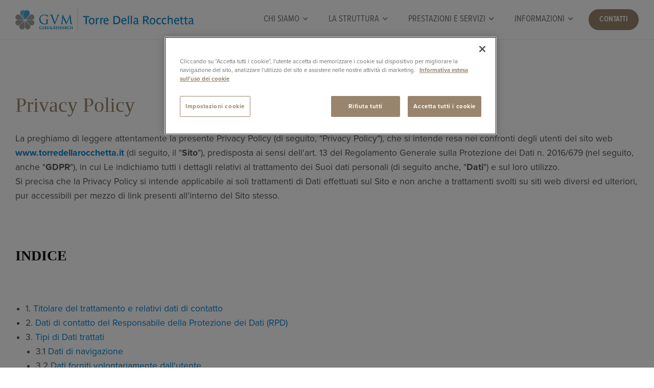

--- FILE ---
content_type: text/html; charset=utf-8
request_url: https://torredellarocchetta.it/privacy-policy
body_size: 13326
content:


<!DOCTYPE html>
<html lang="it">
<head>
    
    <link href="/css/lib/reset.css?cdv=1079190932" type="text/css" rel="stylesheet"/><link href="/css/lib/font-awesome.css?cdv=1079190932" type="text/css" rel="stylesheet"/><link href="/css/lib/photoswipe.css?cdv=1079190932" type="text/css" rel="stylesheet"/><link href="/css/ig-base.css?cdv=1079190932" type="text/css" rel="stylesheet"/><link href="/css/ig-header.css?cdv=1079190932" type="text/css" rel="stylesheet"/><link href="/css/ig-footer.css?cdv=1079190932" type="text/css" rel="stylesheet"/><link href="/css/ig-widgets.css?cdv=1079190932" type="text/css" rel="stylesheet"/><link href="/css/custom.css?cdv=1079190932" type="text/css" rel="stylesheet"/><link href="/custom/css/style.css?cdv=1079190932" type="text/css" rel="stylesheet"/>
    <link href="/css/generated-themes/ig-theme-eSVQX6yLLkmtUuV1ZNrrw.css?v=301120211238" type="text/css" rel="stylesheet">
    
<meta charset="utf-8">
<meta http-equiv="x-ua-compatible" content="ie=edge">
<meta name="viewport" content="width=device-width, initial-scale=1">

<title>Privacy Policy - Torre Della Rocchetta</title>
<meta name="description" content="">

<meta property="og:title" content="Privacy Policy - Torre Della Rocchetta" />
<meta property="og:type" content="website" />
<meta property="og:description" content="" />
<meta property="og:url" content="https://torredellarocchetta.it/privacy-policy/">
<meta name="twitter:card" content="summary_large_image">
<meta name="twitter:title" content="Privacy Policy - Torre Della Rocchetta">
<meta name="twitter:description" content="">

<meta name="og:site_name" content="Torre Della Rocchetta" /><meta name="og:phone_number" content="0382 480162" />
<!-- CSS -->
<link rel="stylesheet" href="https://unpkg.com/flickity-fade@1/flickity-fade.css">
<!-- Inizio informativa di consenso dei cookie CookiePro per torredellarocchetta.it -->
<script src="https://cookie-cdn.cookiepro.com/scripttemplates/otSDKStub.js"  type="text/javascript" charset="UTF-8" data-domain-script="a7adce4b-2f18-44b4-a834-769933924201" ></script>
<script type="text/javascript">
function OptanonWrapper() { }
</script>
<!-- Fine informativa di consenso dei cookie CookiePro per torredellarocchetta.it -->
        <script>
            (function(w,d,s,l,i){w[l]=w[l]||[];w[l].push({'gtm.start':
            new Date().getTime(),event:'gtm.js'});var f=d.getElementsByTagName(s)[0],
            j=d.createElement(s),dl=l!='dataLayer'?'&l='+l:'';j.async=true;j.src=
            'https://www.googletagmanager.com/gtm.js?id='+i+dl;f.parentNode.insertBefore(j,f);
            })(window,document,'script','dataLayer','GTM-MR3TBP2');
        </script>
    
        <script>
        	(function(b,o,i,l,e,r){b.GoogleAnalyticsObject=l;b[l]||(b[l]=
        	function(){(b[l].q=b[l].q||[]).push(arguments)});b[l].l=+new Date;
        	e=o.createElement(i);r=o.getElementsByTagName(i)[0];
        	e.src='https://www.google-analytics.com/analytics.js';
        	r.parentNode.insertBefore(e,r)}(window,document,'script','ga'));
        	ga('create','UA-34765616-23','auto');ga('send','pageview');
        </script>
    
    <script>window.MSInputMethodContext && document.documentMode && document.write('<script src="/scripts/lib/ie11CustomProperties.js"><\x2fscript>');</script>
    <script src='/App_Plugins/UmbracoForms/Assets/promise-polyfill/dist/polyfill.min.js'></script><script src='/App_Plugins/UmbracoForms/Assets/aspnet-validation/dist/aspnet-validation.min.js'></script>
    
    <!-- Facebook Pixel Code -->
<script>
  !function(f,b,e,v,n,t,s)
  {if(f.fbq)return;n=f.fbq=function(){n.callMethod?
  n.callMethod.apply(n,arguments):n.queue.push(arguments)};
  if(!f._fbq)f._fbq=n;n.push=n;n.loaded=!0;n.version='2.0';
  n.queue=[];t=b.createElement(e);t.async=!0;
  t.src=v;s=b.getElementsByTagName(e)[0];
  s.parentNode.insertBefore(t,s)}(window, document,'script',
  'https://connect.facebook.net/en_US/fbevents.js');
  fbq('init', '535997563598337');
  fbq('track', 'PageView');
</script>
<noscript>
  <img height="1" width="1" style="display:none" 
       src="https://www.facebook.com/tr?id=535997563598337&ev=PageView&noscript=1"/>
</noscript>
<!-- End Facebook Pixel Code -->
    
</head>
<body class="page-loading " data-siteid="1196" data-culture="it-IT">
    
<header class="top top--light top--standard-width  top--navigation-right">
	<div class="top-inner">
	    
	    <div class="top__left">
    		<a href="/" class="logo--on-light" title="Torre Della Rocchetta">
    			<img src="/media/bx4fwuot/torre_della_rocchetta_logo.jpg" alt="Torre Della Rocchetta" height="70">
    		</a>
    		
		</div>
        
		
<div class="top__middle">
    <nav class="main-nav main-nav--main">
        <ul class="main-nav__ul main-nav__ul--first">
            
                        <li class="main-nav__li ">
                                <a class="main-nav__a" href="/chi-siamo/">CHI SIAMO <i class="fa fa-chevron-down" aria-hidden="true"></i><button class="expand" tabindex="0" aria-label="Show Subpages"><i class="fa fa-plus" aria-hidden="true"></i></button></a>
                                <ul class="main-nav__ul main-nav__ul--second">
                                            <li class="main-nav__li ">

                                                    <a class="main-nav__a" href="/chi-siamo/residenza-per-anziani/">RESIDENZA PER ANZIANI</a>
                                            </li>
                                            <li class="main-nav__li ">

                                                    <a class="main-nav__a" href="/chi-siamo/residenza-sanitaria-assistenziale/">RESIDENZA SANITARIA ASSISTENZIALE</a>
                                            </li>
                                </ul>
                        </li>
                        <li class="main-nav__li ">
                                <a class="main-nav__a" href="/la-struttura/gli-ambienti/">LA STRUTTURA <i class="fa fa-chevron-down" aria-hidden="true"></i><button class="expand" tabindex="0" aria-label="Show Subpages"><i class="fa fa-plus" aria-hidden="true"></i></button></a>
                                <ul class="main-nav__ul main-nav__ul--second">
                                            <li class="main-nav__li ">

                                                    <a class="main-nav__a" href="/la-struttura/gli-ambienti/">GLI AMBIENTI</a>
                                            </li>
                                            <li class="main-nav__li ">

                                                    <a class="main-nav__a" href="/la-struttura/lo-staff/">LO STAFF</a>
                                            </li>
                                </ul>
                        </li>
                        <li class="main-nav__li ">
                                <a class="main-nav__a" href="/prestazioni-e-servizi/">PRESTAZIONI E SERVIZI <i class="fa fa-chevron-down" aria-hidden="true"></i><button class="expand" tabindex="0" aria-label="Show Subpages"><i class="fa fa-plus" aria-hidden="true"></i></button></a>
                                <ul class="main-nav__ul main-nav__ul--second">
                                            <li class="main-nav__li ">

                                                    <a class="main-nav__a" href="/prestazioni-e-servizi/assistenza-socio-sanitaria/">ASSISTENZA SOCIO SANITARIA</a>
                                            </li>
                                            <li class="main-nav__li ">

                                                    <a class="main-nav__a" href="/prestazioni-e-servizi/servizi-alberghieri/">SERVIZI ALBERGHIERI</a>
                                            </li>
                                            <li class="main-nav__li ">

                                                    <a class="main-nav__a" href="/prestazioni-e-servizi/servizi-animazione-e-socializzazione/">SERVIZI ANIMAZIONE E SOCIALIZZAZIONE</a>
                                            </li>
                                            <li class="main-nav__li ">

                                                    <a class="main-nav__a" href="/prestazioni-e-servizi/altri-servizi/">ALTRI SERVIZI</a>
                                            </li>
                                </ul>
                        </li>
                        <li class="main-nav__li ">
                                <a class="main-nav__a" href="/informazioni/come-accedere/">INFORMAZIONI <i class="fa fa-chevron-down" aria-hidden="true"></i><button class="expand" tabindex="0" aria-label="Show Subpages"><i class="fa fa-plus" aria-hidden="true"></i></button></a>
                                <ul class="main-nav__ul main-nav__ul--second">
                                            <li class="main-nav__li ">

                                                    <a class="main-nav__a" href="/informazioni/come-accedere/">COME ACCEDERE</a>
                                            </li>
                                            <li class="main-nav__li ">

                                                    <a class="main-nav__a" href="/informazioni/la-vita-nella-residenza/">LA VITA NELLA RESIDENZA</a>
                                            </li>
                                            <li class="main-nav__li ">

                                                    <a class="main-nav__a" href="/informazioni/download/">DOWNLOAD</a>
                                            </li>
                                            <li class="main-nav__li ">

                                                    <a class="main-nav__a" href="/informazioni/la-salute-in-sicurezza/">LA SALUTE IN SICUREZZA</a>
                                            </li>
                                </ul>
                        </li>


            

                        <li class="main-nav__li main-nav__li--btn show--m">
                
	<a href="/contatti/"  title="Contatti" class="button button--default  button--theme">CONTATTI</a>

            </li>


        </ul>

    </nav>
</div>

<div class="top__right hide--m">
    <nav class="main-nav main-nav--side">
        <ul class="main-nav__ul main-nav__ul--first">

            

                        <li class="main-nav__li main-nav__li--btn ">
                
	<a href="/contatti/"  title="Contatti" class="button button--default  button--theme">CONTATTI</a>

            </li>

        </ul>

    </nav>
</div>






		
		<nav class="mobile-actions">
			<ul>
    				<li class="toggle-search">
    				    <a href="#" title="Search">
    				        <i class="fa fa-search" aria-hidden="true"></i>
    				    </a>
    				</li>
				<li>
				    <button class="hamburger" type="button" aria-label="Show navigation">
            		  <span class="hamburger-box">
            		    <span class="hamburger-inner"></span>
            		  </span>
            		</button>
				</li>
			</ul>
		</nav>
		
		
	</div>
	
</header>


    <main id="content">
        





    <div class="block grid white-bg     ">
        <div class="container">
            <div class="row  row--left row--v-top">

                    <div class="col-100 col-s-100">

<div class="grid-item grid-item--header   ">
                <h1>Privacy Policy</h1>
        </div>                    </div>
                    <div class="col-100 col-s-100">

<div class="grid-item grid-item--text ">
    <p>La preghiamo di leggere attentamente la presente Privacy Policy (di seguito, "Privacy Policy"), che si intende resa nei confronti degli utenti del sito web <strong><a href="/">www.torredellarocchetta.it</a> </strong>(di seguito, il "<strong>Sito</strong>"), predisposta ai sensi dell'art. 13 del Regolamento Generale sulla Protezione dei Dati n. 2016/679 (nel seguito, anche "<strong>GDPR</strong>"), in cui Le indichiamo tutti i dettagli relativi al trattamento dei Suoi dati personali (di seguito anche, "<strong>Dati</strong>") e sul loro utilizzo.<br />Si precisa che la Privacy Policy si intende applicabile ai soli trattamenti di Dati effettuati sul Sito e non anche a trattamenti svolti su siti web diversi ed ulteriori, pur accessibili per mezzo di link presenti all'interno del Sito stesso.  <br /><br /> </p>
<h3>INDICE</h3>
<p> </p>
<ul>
<li>1. <a href="#privacy-1">Titolare del trattamento e relativi dati di contatto</a></li>
<li>2. <a href="#privacy-2">Dati di contatto del Responsabile della Protezione dei Dati (RPD)</a></li>
<li>3. <a href="#privacy-3">Tipi di Dati trattati</a>
<ul>
<li>3.1 <a href="#privacy-3-1">Dati di navigazione</a></li>
<li>3.2 <a href="#privacy-3-2">Dati forniti volontariamente dall'utente</a></li>
<li>3.3 <a href="#privacy-3-3">Dati di terzi</a></li>
<li>3.4 <a href="#privacy-3-4">Dati di minori di anni 16</a></li>
</ul>
</li>
<li>4. <a href="#privacy-4">Servizi offerti dal Sito</a>
<ul>
<li>4.1 <a href="#privacy-4-1">Sezione Contatti</a></li>
<li>4.2 <a href="#privacy-4-2">Sezione Lavora con noi</a></li>
<li>4.3 <a href="#privacy-4-3">Sezione Scrivici</a></li>
</ul>
</li>
<li>5. <a href="#privacy-5">Ulteriori finalità del trattamento</a>
<ul>
<li>5.1 <a href="#privacy-5-1">Adempimento degli obblighi di legge</a></li>
<li>5.2 <a href="#privacy-5-2">Accertamento, esercizio e difesa dei diritti in sede giudiziaria</a></li>
<li>5.3 <a href="#privacy-5-3">Attività di marketing diretto</a></li>
<li>5.4 <a href="#privacy-5-4">Profilazione</a></li>
</ul>
</li>
<li>6. <a href="#privacy-6">Destinatari e trasferimento dei dati personali</a></li>
<li>7. <a href="#privacy-7">Revoca del consenso ed esercizio dei diritti degli Interessati</a>
<ul>
<li>7.1 <a href="#privacy-7-1">Revoca del consenso</a></li>
<li>7.2 <a href="#privacy-7-2">Esercizio dei diritti</a></li>
</ul>
</li>
<li>8. <a href="#privacy-8">Aggiornamento della Privacy Policy</a></li>
</ul>
<p> </p>
<p id="privacy-1"> </p>
<h3>1.  Titolare del trattamento e relativi dati di contatto</h3>
<p>Il titolare del trattamento è Gruppo Villa Maria S.p.A. (di seguito, il "<strong>Titolare</strong>", "<strong>GVM</strong>" o "<strong>Società</strong>"), con sede in Lugo (RA), Corso Garibaldi, n. 11.<br /><strong>E-mail</strong>: gvm-careandresearch@legalmail.it.<br /><strong>Telefono</strong>: 0545/909711.<br /> </p>
<p id="privacy-2"> </p>
<h3>2.  Dati di contatto del Responsabile della Protezione dei Dati (RPD)</h3>
<p>Sarà possibile contattare il Responsabile per la Protezione dei Dati (RPD) rivolgendosi a: Gruppo Villa Maria S.p.A., p.zza F. Trisi, n. 16 – 48022, Lugo (RA).<br /><strong>PEC</strong>: gvm-dpo@legalmail.it.<br /><strong>Telefono</strong>: 0545/909711.<br /> </p>
<p id="privacy-3"> </p>
<h3>3. Tipi di Dati trattati</h3>
<p id="privacy-3-1"> </p>
<h4>3.1  Dati di navigazione</h4>
<p>Raccogliamo i seguenti Dati mediante i servizi utilizzati dall'utente.<br /> </p>
<h5>Dati tecnici</h5>
<p>In questa categoria di Dati rientrano gli indirizzi IP o i nomi a dominio dei computer utilizzati dagli utenti che si connettono al Sito, gli indirizzi in notazione URI (<em>Uniform Resource Identifier</em>) delle risorse richieste, l'orario della richiesta, il metodo utilizzato nel sottoporre la richiesta al server, la dimensione del file ottenuto in risposta, il codice numerico indicante lo stato della risposta data dal server (buon fine, errore, ecc.) ed altri parametri relativi al sistema operativo e all'ambiente informatico dell'utente. Questi Dati vengono utilizzati solo per informazioni di tipo statistico (quindi sono anonimi), per controllare il corretto funzionamento del Sito, e vengono cancellati subito dopo l'elaborazione. I Dati potrebbero essere utilizzati per l'accertamento di responsabilità in caso di ipotetici reati informatici ai danni del Sito. Salva questa eventualità, i Dati sui contatti web non persistono per più di 7 giorni.  <br /> </p>
<h5>Cookie</h5>
<p>Il Sito raccoglie Dati utilizzando i cookie o tecnologie similari. Per ulteriori informazioni, La invitiamo a visitare la "<a href="/cookie" target="_self">Cookie Policy</a>" del Sito.<br /> </p>
<p id="privacy-3-2"> </p>
<h4>3.2  Dati forniti volontariamente dall'utente</h4>
<p>La compilazione del form dedicato alla richiesta di informazioni comporta l’acquisizione, da parte di GVM, di dati personali dell’utente quali nome, cognome, recapito telefonico e indirizzi del mittente necessari per rispondere alle richieste, nonché eventuali altri dati personali inseriti nella comunicazione. Si invitano gli utenti del sito, nelle Loro richieste di servizi e/o nei Loro quesiti, a non inviare i nominativi o altri dati personali di soggetti terzi che non siano strettamente necessari; ben più opportuno appare, a tal fine, l’utilizzo di nomi di fantasia. Tramite il processo volontario di registrazione, GVM raccoglie dati personali quali: nome, cognome, indirizzo di posta elettronica, telefono, indirizzo, cap, provincia, nazione.<br /> </p>
<p id="privacy-3-3"> </p>
<h4>3.3  Dati di terzi</h4>
<p>Qualora Lei decidesse di fornirci Dati di terzi, La preghiamo di assicurarsi che questi soggetti siano stati preventivamente e adeguatamente informati sulle modalità e le finalità di trattamento qui indicate. In relazione a tale ipotesi, Lei si pone come autonomo titolare del trattamento, assumendosi tutti gli obblighi e le responsabilità di legge.<br /> </p>
<p id="privacy-3-4"> </p>
<h4>3.4  Dati di minori di anni 16</h4>
<p>Le ricordiamo che se ha meno di 16 anni non può fornirci alcun dato personale, e, in ogni caso, non ci assumiamo alcuna responsabilità per eventuali dichiarazioni mendaci da Lei fornite. Qualora ci accorgessimo dell'esistenza di dichiarazioni non veritiere, procederemo con la cancellazione immediata di ogni dato personale acquisito.<br /> </p>
<p id="privacy-4"> </p>
<h3>4.  Servizi offerti dal Sito</h3>
<p>Nel seguito, viene fornita un'illustrazione dei servizi offerti dal Sito. Per ciascuno dei servizi offerti sono indicate: le finalità del trattamento dei Dati, le basi giuridiche poste a fondamento del trattamento medesimo e i tempi di conservazione dei Dati trattati.<br /> </p>
<p id="privacy-4-1"> </p>
<h4>4.1  Sezione Contatti</h4>
<p>All'interno del Sito è presente la sezione "Contatti". Quest'ultima consente al visitatore di sottoporre alla Società le proprie richieste di informazioni. Ai fini dell'erogazione del presente servizio, all'utente è richiesto necessariamente il conferimento dei seguenti dati personali: nome, cognome, provincia, indirizzo e-mail e numero di telefono. Qualora l'interessato volesse richiedere informazioni telefonicamente, i dati personali richiesti dall'operatore saranno trattati esclusivamente per la finalità di seguito riportata. Finalità del trattamento: fornire riscontro alle richieste di informazioni avanzate dall'utente tramite la sezione "Contatti" del Sito o telefonicamente. Base giuridica del trattamento: art. 6, comma 1, lett. b) del GDPR, "esecuzione di un contratto di cui l'interessato è parte o esecuzione di misure precontrattuali adottate su richiesta dello stesso". Tempi di conservazione: i dati personali saranno conservati per un periodo non superiore a 24 mesi dal momento del loro conferimento.<br /> </p>
<p id="privacy-4-2"> </p>
<h4>4.2  Sezione Lavora con noi</h4>
<p>La sezione del Sito "Lavora con noi" è dedicata alla ricerca e selezione dei candidati online. Tramite la sezione "Lavora con noi", gli utenti possono prendere visione delle opportunità di lavoro pubblicate dagli Ospedali e Poliambulatori GVM e, ove interessati, presentare la propria candidatura. Per tutti i dettagli circa le modalità e le finalità del trattamento di dati personali effettuato dal Titolare nell'ambito del processo di recruiting, si prega di consultare l'Informativa disponibile alla pagina <a>https://www.gvmspa.it/it-IT/lavora-con-noi</a><br /> </p>
<p id="privacy-4-3"> </p>
<h4>4.2  Sezione Scrivici</h4>
<p>All'interno del Sito è presente la sezione "Scrivici". Quest'ultima consente al visitatore di sottoporre alla Società le proprie richieste di informazioni. Ai fini dell'erogazione del presente servizio, all'utente è richiesto necessariamente il conferimento dei seguenti dati personali: nome, cognome, provincia, indirizzo e-mail e numero di telefono. Qualora l'interessato volesse richiedere informazioni telefonicamente, i dati personali richiesti dall'operatore saranno trattati esclusivamente per la finalità di seguito riportata. Finalità del trattamento: fornire riscontro alle richieste di informazioni avanzate dall'utente tramite la sezione "Scrivici" del Sito o telefonicamente. Base giuridica del trattamento: art. 6, comma 1, lett. b) del GDPR, "esecuzione di un contratto di cui l'interessato è parte o esecuzione di misure precontrattuali adottate su richiesta dello stesso". Tempi di conservazione: i dati personali saranno conservati per un periodo non superiore a 24 mesi dal momento del loro conferimento.</p>
<p id="privacy-5"> </p>
<h3>5.  Ulteriori finalità del trattamento</h3>
<p>Nell'ambito dei trattamenti di dati personali effettuati per mezzo del Sito, il Titolare persegue le seguenti ulteriori specifiche finalità:<br /> </p>
<p id="privacy-5-1"> </p>
<h4>5.1  Adempimento degli obblighi di legge</h4>
<p>Il Titolare, ove necessario, tratta i dati personali degli interessati, raccolti per mezzo del Sito, al fine di garantire il rispetto degli obblighi di legge, regolamenti e norme comunitarie a cui è soggetto. Base giuridica del trattamento: art. 6, comma 1, lett. c) del GDPR, "il trattamento è necessario per adempiere un obbligo legale al quale è soggetto il titolare del trattamento". Tempi di conservazione: i dati personali saranno conservati per il periodo strettamente necessario a consentire al Titolare di adempiere agli obblighi di legge a cui lo stesso è soggetto.<br /> </p>
<p id="privacy-5-2"> </p>
<h4>5.2  Accertamento, esercizio e difesa dei diritti in sede giudiziaria</h4>
<p>Il Titolare, ove necessario, tratta i dati personali degli interessati, raccolti per mezzo del Sito, al fine di accertare, esercitare o difendere un proprio diritto in sede giudiziaria o ogniqualvolta le autorità giurisdizionali esercitino le loro funzioni giurisdizionali. Base giuridica del trattamento: art. 6, comma 1, lett. f) del GDPR, "il trattamento è necessario per il perseguimento del legittimo interesse del titolare del trattamento". Tempi di conservazione: i dati personali saranno conservati per il periodo strettamente limitato alla durata del contenzioso, fino all'esaurimento dei termini di esperibilità delle azioni di impugnazione.<br /> </p>
<p id="privacy-5-3"> </p>
<h4>5.3  Attività di marketing diretto</h4>
<p>I Suoi dati personali, previo Suo consenso libero e specifico, saranno trattati per aggiornarla sulle iniziative promozionali, commerciali e pubblicitarie, su eventi, iniziative o partnership di GVM, in conformità con quanto previsto dal provvedimento dell'Autorità Garante per la protezione dei dati personali "Linee guida in materia di attività promozionale e contrasto allo spam – 4 luglio 2013 [2542348]". La informiamo che tali attività si potranno esercitare, come previsto dalla vigente disciplina, per mezzo di posta cartacea, contatti telefonici tramite operatore (c.d. "modalità tradizionali"), e-mail, invio di sms, notifiche push ed utilizzo dei social network (c.d. "modalità automatizzate"). Inoltre, tratteremo i Suoi Dati per svolgere attività di analisi e di reportistica connessa ai sistemi di comunicazione promozionale, come, ad esempio, il rilevamento del numero delle e-mail aperte, dei click effettuati sui link presenti all'interno della comunicazione, la tipologia del dispositivo utilizzato per leggere la comunicazione ed il relativo sistema operativo. In mancanza di un Suo specifico consenso per tale finalità, non potremo trattare i Suoi dati personali per finalità di marketing diretto e non potremo quindi informarla dei nuovi prodotti e/o delle promozioni in corso. Base giuridica del trattamento: art. 6, comma 1, lett. a) del GDPR, "l'interessato ha espresso il consenso al trattamento dei propri dati personali per una o più specifiche finalità". Tempi di conservazione: i dati personali saranno conservati fino al momento della revoca del consenso da parte dell'utente. È fatta salva in ogni caso la possibilità per GVM di conservare i dati personali del visitatore per il periodo di tempo previsto e ammesso dalla legge Italiana a tutela dei propri interessi.<br /> </p>
<p id="privacy-5-4"> </p>
<h4>5.4  Profilazione</h4>
<p>Previo Suo consenso libero, facoltativo e specifico, tratteremo i Suoi dati personali per finalità di profilazione. In particolare, tramite il monitoraggio delle prenotazioni da Lei effettuate, oltre che dei prodotti e servizi da Lei acquistati tramite il Sito, provvederemo a valutare più dettagliatamente il Suo comportamento e ad analizzare le Sue preferenze, i Suoi interessi e le Sue abitudini di consumo.<br />La informiamo del fatto che questo trattamento non è soggetto ad alcuna decisione automatizzata.<br /><strong>Base giuridica del trattamento:</strong> art. 6, comma 1, lett. a) del GDPR, "<em>l'interessato ha espresso il consenso al trattamento dei propri dati personali per una o più specifiche finalità</em>".<br /><strong>Tempi di conservazione:</strong> i dati personali saranno conservati fino al momento della revoca del consenso da parte dell'utente. È fatta salva in ogni caso la possibilità per GVM di conservare i dati personali del visitatore per il periodo di tempo previsto e ammesso dalla legge Italiana a tutela dei propri interessi.<br /> </p>
<p id="privacy-6"> </p>
<h3>6.  Destinatari e trasferimento dei dati personali</h3>
<p>I Suoi Dati potranno essere condivisi con:</p>
<ul>
<li>Persone autorizzate dal Titolare al trattamento di dati personali che abbiano ricevuto adeguate istruzioni operative, si siano impegnate alla riservatezza o siano sottoposte ad un adeguato obbligo legale di riservatezza;</li>
<li>soggetti delegati e/o incaricati dal Titolare di svolgere attività strettamente correlate al perseguimento delle finalità sopra indicate (inclusi interventi di manutenzione tecnica sui sistemi), giustamente nominati Responsabili del trattamento;</li>
<li>persone, società o studi professionali che prestano attività di assistenza e consulenza al Titolare, giustamente nominati Responsabili del trattamento;</li>
<li>4soggetti, enti od autorità a cui la comunicazione dei suoi dati personali sia obbligatoria in forza di disposizioni di legge o di ordini delle autorità competenti.</li>
</ul>
<p>La gestione e la conservazione dei Dati avvengono su server del Titolare e/o di società terze nominate Responsabili del trattamento. Tali server sono ubicati presso il Titolare (in Italia) e comunque all'interno dell'Unione europea.<br />I dati personali non sono oggetto di trasferimento al di fuori dell'Unione Europea. In ogni caso, resta inteso che, ove si rendesse necessario, il Titolare potrà trasferire i dati personali anche in Paesi extra UE, garantendo sin d'ora che il trasferimento avverrà nel rispetto delle disposizioni di legge applicabili e quindi stipulando, se ed in quanto necessario, specifici accordi che garantiscano un livello di protezione adeguato dei dati personali, o comunque adottando le clausole contrattuali standard previste dalla Commissione europea per il trasferimento di dati personali extra-UE.<br /> </p>
<p id="privacy-7"> </p>
<h3>7.  Revoca del consenso ed esercizio dei diritti degli Interessati</h3>
<p id="privacy-7-1"> </p>
<h4>7.1  Revoca del consenso</h4>
<p>Per revocare il consenso prestato per finalità di marketing e/o di profilazione, Lei potrà contattare in qualsiasi momento il Titolare scrivendo a <strong>gvm-careandresearch@legalmail.it</strong>. Le ricordiamo, in ogni caso, che la revoca del consenso prestato non pregiudica la liceità del trattamento basata sul consenso prima della revoca.<br /> </p>
<p id="privacy-7-2"> </p>
<h4>7.2  Esercizio dei diritti</h4>
<p>Coerentemente con quanto previsto dal GDPR, Lei ha il diritto di chiedere al Titolare, in qualunque momento, l'accesso ai Suoi dati personali, la rettifica o la cancellazione degli stessi o di opporsi al loro trattamento. La legge Le consente, altresì, di esercitare il diritto di richiedere la limitazione del trattamento nei casi previsti dall'art. 18 del GDPR, nonché di ottenere in un formato strutturato, di uso comune e leggibile da dispositivo automatico i Dati che la riguardano, nei casi previsti dall'art. 20 del GDPR.<br />Le richieste possono essere rivolte all'indirizzo di posta elettronica: <strong>gvm-careandresearch@legalmail.it</strong>.<br />Da ultimo, Le ricordiamo che ha sempre diritto di proporre reclamo all'autorità di controllo competente (Garante per la Protezione dei Dati Personali), ai sensi dell'art. 77 del GDPR, qualora ritenga che il trattamento dei Suoi dati personali sia contrario alla normativa in vigore.<br /> </p>
<p id="privacy-8"> </p>
<h3>8. Aggiornamento della Privacy Policy</h3>
<p>La presente Privacy Policy può essere aggiornata e/o modificata anche al fine di recepire e/o conformarsi a normative nazionali, comunitarie, internazionali o per adeguarsi ad intervenute innovazioni tecnologiche. Gli aggiornamenti e/o le modifiche che verranno apportati alla Privacy Policy saranno riportati in questa pagina web e rese costantemente visibili in modo che gli interessati possano essere pienamente informati in merito all'utilizzo che viene fatto dei propri dati personali forniti attraverso il sito Internet.<br /> </p>
</div>                    </div>
            </div>
        </div>
    </div>


    </main>



<footer class="footer footer--dark light-color">
    <a href="https://www.gvmspa.it/it-IT/50-Anni" class="50_anni_fascia" style="background:linear-gradient(to right,#13485F,#008DC9);padding:30px 15px;text-align:center;display:block;"><img style="width:100%;height:auto;max-width:590px;" src="https://www.torredellarocchetta.it/media/xzydyrvx/50_anni_salute_priorita.png" alt="Da 50 Anni la tua salute è la nostra priorità"/></a>

<div class="domande_richieste">
    <div class="spacer">
        <div class="flexer">
            <div class="intro">
                <h3>Domande, richieste, informazioni</h3>
                <p>Contattaci e fissa un incontro conoscitivo</p>
            </div><!-- intro -->
            <div class="box box_telefono">
                <a href="tel:0382 480162">
                <strong>Telefono</strong>
                <p>0382 480162</p>
                </a>
            </div>
            <div class="box box_scrivici">
                <a href="/contatti/">
                <strong>Scrivici</strong>
                <p>Vai al form</p>
                </a>
            </div>
        </div>
    </div>
</div><!-- .domande_richieste -->
<div class="footer_links">
    <ul>
        <li>
                    <a href="/privacy-policy">Privacy Policy</a>
        </li>
        <li>
                    <a href="/cookie-policy">Cookie Policy</a>
        </li>
        <li>
                    <a href="/note-legali">Note Legali</a>
        </li>
        <li>
            <a href="/Amministrazione-Trasparente" target="_blank">Amministrazione Trasparente</a>
        </li>
        <li>
            <a href="https://www.gvmspa.it/it-IT/lavora-con-noi" target="_blank">Lavora con noi</a>
        </li>
    </ul>
</div>
<div class="footer_address">
    <div class="spacer">
        <div class="flexer">
            <p><strong>Torre Della Rocchetta</strong></p>
            <p>v. Case Nuove - 27010 - Albuzzano (PV) - Fraz. Vigalfo</p>
            <p>P.IVA 02398230181</p>
        </div>
    </div>
</div>
<div class="footer_end">
    <p>Società soggetta all’attività di direzione e coordinamento di <a href="https://www.gvmnet.it">Gruppo Villa Maria S.p.A</a></p>
    <!-- <p class="elogic">Soluzioni internet per le imprese: <a href="https://www.elogic.it">eLogic</a></p> -->
</div>
	
</footer>    
    <script type="application/ld+json">
        {
        "@context": "http://schema.org",
        "@type": "Organization",
        "url": "https://torredellarocchetta.it/"

            ,"telephone":"0382 480162"
        }
    </script>

    <script src="/scripts/lib/jquery-3.4.1.min.js?cdv=1079190932" type="text/javascript"></script><script src="/scripts/lib/ls.respimg.min.js?cdv=1079190932" type="text/javascript"></script><script src="/scripts/lib/ls.bgset.min.js?cdv=1079190932" type="text/javascript"></script><script src="/scripts/lib/lazysizes.min.js?cdv=1079190932" type="text/javascript"></script><script src="/scripts/lib/fluidvids.js?cdv=1079190932" type="text/javascript"></script><script src="/scripts/lib/photoswipe.min.js?cdv=1079190932" type="text/javascript"></script><script src="/scripts/lib/photoswipe-ui-default.min.js?cdv=1079190932" type="text/javascript"></script><script src="/scripts/lib/instafeed.js?cdv=1079190932" type="text/javascript"></script><script src="/scripts/lib/flickity.pkgd.min.js?cdv=1079190932" type="text/javascript"></script><script src="/scripts/lib/jquery.validate.js?cdv=1079190932" type="text/javascript"></script><script src="/scripts/lib/jquery.validate.unobtrusive.js?cdv=1079190932" type="text/javascript"></script><script src="/scripts/lib/intersection-observer.js?cdv=1079190932" type="text/javascript"></script><script src="/scripts/lib/axios.min.js?cdv=1079190932" type="text/javascript"></script><script src="/scripts/ig-app.js?cdv=1079190932" type="text/javascript"></script><script src="/scripts/custom.js?cdv=1079190932" type="text/javascript"></script><script src="/scripts/lib/flickity-fade.js?cdv=1079190932" type="text/javascript"></script><script src="/custom/js/script-dist.js?cdv=1079190932" type="text/javascript"></script>
    

        <noscript>
            <iframe src="https://www.googletagmanager.com/ns.html?id=GTM-MR3TBP2" height="0" width="0" style="display:none;visibility:hidden"></iframe>
        </noscript>
    
    <!--banner 50 anni-->



<style>

header > div {
z-index:101;
    position: relative;
}
  
    .containerBanner50Static {
    display: flex;
    background: rgb(107,101,171);
    background: linear-gradient(90deg, rgba(107,101,171,1) 0%, rgba(61,139,196,1) 100%);
    padding: 20px 70px 20px 20px;
   /* position: absolute;
    right: 0;
    min-width: 0;
    width:100%;*/
    }
  
   .containerBanner50Static .inner {
        width: 100%;
    max-width: 1086px;
    margin: 0 auto;
    display: flex;
    justify-content: space-between;
     -webkit-transition: all 0.5s ease-in-out;
    -moz-transition: all 0.5s  ease-in-out;
    -ms-transition: all 0.5s  ease-in-out;
    -o-transition: all 0.5s  ease-in-out;
    transition: all 0.5s ease-in-out;
    }
    .firstCol {
        display: flex;
    gap: 10px;
    }
    .firstCol img {
        width: auto;
    height: 70px !important;
    }
    .secCol {
        display: flex;
    align-items: center;
    }
    .secCol a.btn50anni {
        background-color: #F6CF35 !important;color: #23475D;font-weight: 800;border: none;
    text-transform: uppercase;
  letter-spacing: 0;
  font-family: pt-sans-narrow,sans-serif;
  border-radius: 2.5rem;
      font-size: 1.125rem;
  line-height: 1.2;
  padding: .75rem 1.65rem;
    background-color: #F6CF35;
  color: #23475D;
    }

 
    @media (max-width:720px) {
       
        .firstCol img {
          height: 39px !important;
        }
       
    }
    @media (max-width:520px) {
       /* .containerBanner50.closed {
            transform: translate(calc(100% - 52px));
        }*/
          .containerBanner50Static {
            padding: 13px 10px 13px 9px;      
          scroll-margin-top: 50px;
       }
        .inner {
            gap: 10px;
            justify-content:unset;
        }
     
        .containerBanner50Static a.btn {
            font-size: .8rem;
      padding: 7px 16px;
        }
           .firstCol img {
          height: 35px !important;
        }
        .containerBanner50Static{
            height: auto;
        }
          .secCol {
            margin-left: auto;
            margin-right: 2px;
          }
      
    }
  
  @media (max-width:350px) {
  .firstCol img {
    width: 10vw !important;
  height: 8vw !important;
}  
    .firstCol img.testo {
    height: 8.4vw !important;
  width: 34vw !important;
    }
    
     .containerBanner50Static a.btn {
    font-size: 11px;
    padding: 5px 12px;
      letter-spacing: -1px;
  }
  

}

</style>
<style>
  .containerBanner50Fixed {
    display: flex;
    background: rgb(107,101,171);
    background: linear-gradient(90deg, rgba(107,101,171,1) 0%, rgba(61,139,196,1) 100%);
    padding: 15px;
    position: absolute;
    right: 0;
    min-width: 0;
    transition: all .5s ease;
    z-index:1;
    }
  .containerBanner50Fixed .text {
    display:none;
  }
    .containerBanner50Fixed {
        display: flex;
    }
    .containerBanner50Fixed img {
        width: auto;
    height: 60px !important;
    }
   
    .opa-1 {
         opacity:1;
    }
    .opa-0 {
        opacity:0;
    }
 
    @media (max-width:720px) {       
        .containerBanner50Fixed img {
          height: 39px !important;
        }
       
    }
    @media (max-width:520px) {
      
          .containerBanner50Fixed {
        padding:10px;
      flex-direction:column;
        }
       
           .containerBanner50Fixed img {
          height: 35px !important;
        }
      .containerBanner50Fixed .text {
    display:block;
      color:#fff;
      text-transform:uppercase;
      text-align:center;
      width:100%;
      font-weight: 600;
    font-size: .9rem;
    line-height: 1;
    padding-top: 3px;
  }
    }

}


</style>

<script>
document.addEventListener("DOMContentLoaded", () => {
$('header:first').append($('.containerBanner50Fixed'));
$('#ctaAnni').insertBefore($('footer'));
  setTimeout(function(){
  var t = $("#ctaAnni").offset().top - 250;
 console.log(t);
$(document).scroll(function(){
    if($(this).scrollTop() > t)
    {   
  console.log("sotto");
  $(".containerBanner50Fixed").removeClass("opa-1");
   $(".containerBanner50Fixed").addClass("opa-0");
    }
    if($(this).scrollTop() < t)
    {   
        console.log("sopra");
   $(".containerBanner50Fixed").removeClass("opa-0");
   $(".containerBanner50Fixed").addClass("opa-1");
    }
});
  }, 1200);

  
})
</script>
    
</html>


--- FILE ---
content_type: text/css
request_url: https://torredellarocchetta.it/css/ig-base.css?cdv=1079190932
body_size: 10768
content:
/*======================================
  #General
======================================*/
* {
  -webkit-box-sizing: border-box;
  box-sizing: border-box;
}
img {
  max-width: 100%;
  border: 0;
}
svg:not(:root) {
  overflow: hidden;
}
main {
  display: block;
}
a {
  color: var(--theme);
}
a:hover {
  color: var(--theme-darker);
}
.theme-bg a {
  color: var(--theme-contrast);
}
.theme-alt-bg a {
  color: var(--theme-alt-contrast);
}
/*======================================
  #Typography
======================================*/
html {
  -webkit-text-size-adjust: 100%;
  -moz-text-size-adjust: 100%;
  -ms-text-size-adjust: 100%;
  text-size-adjust: 100%;
  scroll-padding-top: var(--header-height);
}
@media only screen and (max-width: 992px) {
  html {
    font-size: 0.95em;
  }
}
@media only screen and (max-width: 768px) {
  html {
    font-size: 0.9em;
  }
}
body {
  font-family: var(--body-font);
  line-height: 1.6;
  -webkit-font-smoothing: antialiased;
  -moz-osx-font-smoothing: grayscale;
  font-size: var(--font-size);
  font-weight: var(--body-font-weight);
  width: 100%;
  overflow-x: hidden;
  color: var(--text-dark);
}
p,
ul,
ol {
  margin-bottom: 1.5em;
}
.text-big {
  font-weight: var(--font-weight-light);
  font-size: var(--font-size-big);
}
.text-small {
  font-size: 0.75rem;
}
h1,
h2,
h3,
h4,
h5,
h6,
.h1,
.h2,
.h3,
.h4,
.h5,
.h6,
.act-heading {
  font-family: var(--heading-font);
  line-height: 1.5;
  margin-bottom: 0.5em;
  font-weight: var(--heading-font-weight);
  color: var(--heading-dark);
}
h1.pre-head,
h2.pre-head,
h3.pre-head,
h4.pre-head,
h5.pre-head,
h6.pre-head,
.h1.pre-head,
.h2.pre-head,
.h3.pre-head,
.h4.pre-head,
.h5.pre-head,
.h6.pre-head,
.act-heading.pre-head {
  text-transform: uppercase;
  font-weight: var(--font-weight-normal);
  font-size: 0.8rem;
  letter-spacing: 0.4em;
  line-height: 1;
  margin-bottom: 0.9em;
  opacity: 0.8;
}
h1.section-head,
h2.section-head,
h3.section-head,
h4.section-head,
h5.section-head,
h6.section-head,
.h1.section-head,
.h2.section-head,
.h3.section-head,
.h4.section-head,
.h5.section-head,
.h6.section-head,
.act-heading.section-head {
  text-transform: uppercase;
  font-weight: var(--heading-font-weight);
  font-size: 0.65rem;
  letter-spacing: 0.2em;
  line-height: 1;
  margin-bottom: 1em;
}
.light-color {
  color: var(--text-light);
}
.light-color h1,
.light-color h2,
.light-color h3,
.light-color h4,
.light-color h5,
.light-color h6,
.light-color .h1,
.light-color .h2,
.light-color .h3,
.light-color .h4,
.light-color .h5,
.light-color .h6,
.light-color .act-heading {
  color: var(--heading-light);
}
h1,
.h1 {
  font-size: 2.5rem;
}
h2,
.h2 {
  font-size: 2.25rem;
}
h3,
.h3 {
  font-size: 1.75rem;
}
h4,
.h4 {
  font-size: 1.5rem;
}
h5,
.h5 {
  font-size: 1.2rem;
}
h6,
.h6 {
  font-size: 1rem;
}
small {
  font-size: 80%;
}
mark {
  background: #fcf8e3;
  padding: 0 0.3em;
}
abbr {
  border-bottom: 2px dotted #555;
  text-decoration: none;
  cursor: help;
}
kbd {
  background: var(--background-dark);
  color: var(--white);
  border-radius: 3px;
  padding: 2px 4px;
  font-size: 80%;
}
a {
  -webkit-transition: all 0.3s ease;
  -o-transition: all 0.3s ease;
  transition: all 0.3s ease;
  text-decoration: none;
  cursor: pointer;
}
a:hover {
  text-decoration: none;
}
em,
i {
  font-style: italic;
}
strong,
b {
  font-weight: bold;
}
hr {
  border: none;
  height: 1px;
  background: var(--border-dark);
  margin: 2em 0;
}
sub,
sup {
  font-size: 75%;
  line-height: 0;
  position: relative;
  vertical-align: baseline;
}
sup {
  top: -0.5em;
}
sub {
  bottom: -0.25em;
}
blockquote {
  font-style: normal;
  font-size: var(--font-size-big);
  position: relative;
  font-weight: var(--font-weight-light);
  max-width: 32.5em;
  margin: 4.4em auto 4em;
  text-align: center;
}
blockquote::before {
  color: var(--theme);
  position: absolute;
  font-family: "FontAwesome";
  content: "\f10d";
  top: -1.5em;
  left: 50%;
  -webkit-transform: translateX(-50%);
  -ms-transform: translateX(-50%);
  transform: translateX(-50%);
  font-size: 1.5rem;
  line-height: 1;
}
blockquote cite {
  display: block;
  font-size: 80%;
}
ul,
ol {
  padding-left: 20px;
}
ul ul,
ol ul,
ul ol,
ol ol {
  margin-bottom: 0;
}
ul {
  list-style: disc;
}
ol {
  list-style: decimal;
}
/*======================================
  #Format image classes
======================================*/
.image-left {
  float: left;
  margin: 0 0.6em 0.6em 0;
}
.image-right {
  float: right;
  margin: 0 0 0.6em 0.6em;
}
.image-left,
.image-right {
  display: block;
}
@media only screen and (max-width: 768px) {
  .image-left,
  .image-right {
    float: none;
  }
}
figcaption {
  color: var(--text-dark);
  text-align: center;
  font-style: italic;
  font-size: 0.875rem;
  padding-top: 5px;
}
.light-color figcaption {
  color: var(--text-light);
}
/*======================================
  #Lazyload
======================================*/
img[data-sizes="auto"] {
  display: block;
  width: 100%;
}
.lazyload,
.lazyloading {
  opacity: 0;
  width: 100%;
}
.lazyloaded {
  opacity: 1;
  -webkit-transition: opacity 300ms;
  -o-transition: opacity 300ms;
  transition: opacity 300ms;
}
/*======================================
  #Tables
======================================*/
.table-wrap {
  min-height: 0.01%;
  overflow-x: auto;
}
table {
  width: 100%;
  max-width: 100%;
  font-size: 1rem;
}
table th,
table td {
  padding: 0.75em;
}
table th {
  font-weight: var(--font-weight-bold);
  text-align: left;
}
table thead tr {
  border-bottom: 2px solid var(--border-dark);
}
table tbody tr {
  border-top: 1px solid var(--border-dark);
}
table tbody tr:first-child {
  border-top: 0;
}
table tbody tr:hover {
  background: rgba(0, 0, 0, 0.04);
}
/*======================================
  #Loader
======================================*/
.loading {
  position: relative;
  z-index: 1;
}
.loading::before {
  content: "";
  position: absolute;
  background-color: var(--white);
  top: 0;
  left: 0;
  width: 100%;
  height: 100%;
  z-index: 99998;
}
.loading::after {
  content: "";
  position: absolute;
  top: 50%;
  left: 50%;
  margin: -10px 0 0 -10px;
  z-index: 99999;
  border-radius: 50%;
  width: 20px;
  height: 20px;
  border: 0.2rem solid rgba(0, 0, 0, 0.15);
  border-top-color: rgba(0, 0, 0, 0.5);
  -webkit-animation: spin 0.5s infinite linear;
  animation: spin 0.5s infinite linear;
}
.loading--gray::before {
  background-color: var(--background-light);
}
@-webkit-keyframes spin {
  0% {
    -webkit-transform: rotate(0deg);
    transform: rotate(0deg);
  }
  100% {
    -webkit-transform: rotate(360deg);
    transform: rotate(360deg);
  }
}
@keyframes spin {
  0% {
    -webkit-transform: rotate(0deg);
    transform: rotate(0deg);
  }
  100% {
    -webkit-transform: rotate(360deg);
    transform: rotate(360deg);
  }
}
/*======================================
  #Success animation
======================================*/
.checkmark__circle {
  stroke-dasharray: 166;
  stroke-dashoffset: 166;
  stroke-width: 2;
  stroke-miterlimit: 10;
  stroke: var(--success);
  fill: none;
  -webkit-animation: stroke 0.6s cubic-bezier(0.65, 0, 0.45, 1) forwards;
  animation: stroke 0.6s cubic-bezier(0.65, 0, 0.45, 1) forwards;
}
.checkmark-svg {
  width: 4.3rem;
  height: 4.3rem;
  border-radius: 50%;
  display: block;
  stroke-width: 2;
  stroke: var(--white);
  stroke-miterlimit: 10;
  margin: 1.5em auto;
  -webkit-box-shadow: inset 0px 0px 0px var(--success);
  box-shadow: inset 0px 0px 0px var(--success);
  -webkit-animation: fill 0.4s ease-in-out 0.4s forwards, scale 0.3s ease-in-out 0.9s both;
  animation: fill 0.4s ease-in-out 0.4s forwards, scale 0.3s ease-in-out 0.9s both;
}
.checkmark__check {
  -webkit-transform-origin: 50% 50%;
  -ms-transform-origin: 50% 50%;
  transform-origin: 50% 50%;
  stroke-dasharray: 48;
  stroke-dashoffset: 48;
  -webkit-animation: stroke 0.3s cubic-bezier(0.65, 0, 0.45, 1) 0.8s forwards;
  animation: stroke 0.3s cubic-bezier(0.65, 0, 0.45, 1) 0.8s forwards;
}
@-webkit-keyframes stroke {
  100% {
    stroke-dashoffset: 0;
  }
}
@keyframes stroke {
  100% {
    stroke-dashoffset: 0;
  }
}
@-webkit-keyframes scale {
  0%,
  100% {
    -webkit-transform: none;
    transform: none;
  }
  50% {
    -webkit-transform: scale3d(1.1, 1.1, 1);
    transform: scale3d(1.1, 1.1, 1);
  }
}
@keyframes scale {
  0%,
  100% {
    -webkit-transform: none;
    transform: none;
  }
  50% {
    -webkit-transform: scale3d(1.1, 1.1, 1);
    transform: scale3d(1.1, 1.1, 1);
  }
}
@-webkit-keyframes fill {
  100% {
    -webkit-box-shadow: inset 0px 0px 0px 50px var(--success);
    box-shadow: inset 0px 0px 0px 50px var(--success);
  }
}
@keyframes fill {
  100% {
    -webkit-box-shadow: inset 0px 0px 0px 50px var(--success);
    box-shadow: inset 0px 0px 0px 50px var(--success);
  }
}
/*======================================
  #Skip link
======================================*/
a.skip-link {
  position: absolute;
  top: 0;
  left: 20px;
  z-index: 999999999;
  color: var(--theme-contrast);
  background-color: var(--theme);
  -webkit-transform: translateY(-100%);
  -ms-transform: translateY(-100%);
  transform: translateY(-100%);
  opacity: 0;
}
a.skip-link:hover {
  color: var(--white);
}
a.skip-link:focus {
  opacity: 1;
  -webkit-transform: translateY(20px);
  -ms-transform: translateY(20px);
  transform: translateY(20px);
}
/*======================================
  #Colors
======================================*/
.theme-bg {
  background-color: var(--theme);
}
.theme-alt-bg {
  background-color: var(--theme-alt);
}
.dark-bg {
  background-color: var(--background-dark);
}
.gray-bg {
  background-color: var(--background-light);
}
.white-bg {
  background-color: var(--white);
}
.theme-color {
  color: var(--theme);
}
.theme-alt-color {
  color: var(--theme-alt);
}
.white-color {
  color: var(--white);
}
.gray-color {
  color: #999;
}
.dark-color {
  color: var(--background-dark);
}
/*======================================
  #Helpers
======================================*/
.fr {
  float: right;
}
.fl {
  float: left;
}
.cb {
  clear: both;
}
.nm {
  margin: 0 !important;
}
.np {
  padding: 0 !important;
}
.text-center {
  text-align: center;
}
.text-left {
  text-align: left;
}
.text-right {
  text-align: right;
}
.flex-center {
  display: -webkit-box;
  display: -ms-flexbox;
  display: flex;
  -webkit-box-pack: center;
  -ms-flex-pack: center;
  justify-content: center;
  -webkit-box-align: center;
  -ms-flex-align: center;
  align-items: center;
}
.thin {
  font-weight: var(--font-weight-light);
}
.normal {
  font-weight: var(--font-weight-normal);
}
.bold {
  font-weight: var(--font-weight-bold);
}
.bolder {
  font-weight: 900;
}
.responsive-img {
  width: auto!important;
  height: auto!important;
  max-width: 100%!important;
  max-height: 100%!important;
}
.hidden {
  visibility: hidden;
  opacity: 0;
}
.sr-only {
  position: absolute;
  width: 1px;
  height: 1px;
  padding: 0;
  margin: -1px;
  overflow: hidden;
  clip: rect(0, 0, 0, 0);
  border: 0;
}
.hide {
  display: none;
}
.hide--important {
  display: none !important;
}
.show--s {
  display: none!important;
}
.show--m {
  display: none!important;
}
.show--xs {
  display: none!important;
}
@media only screen and (max-width: 992px) {
  .hide--m {
    display: none !important;
  }
  .show--m {
    display: block !important;
  }
}
@media only screen and (max-width: 768px) {
  .hide--s {
    display: none !important;
  }
  .show--s {
    display: block !important;
  }
}
@media only screen and (max-width: 480px) {
  .hide--xs {
    display: none !important;
  }
  .show--xs {
    display: block !important;
  }
}
/*======================================
  #General
======================================*/
button,
input,
optgroup,
select,
textarea {
  color: inherit;
  font: inherit;
  margin: 0;
}
input {
  line-height: normal;
}
button {
  overflow: visible;
}
button,
select {
  text-transform: none;
}
html input[type="button"],
input[type="reset"],
input[type="submit"] {
  -webkit-appearance: button;
  cursor: pointer;
}
button[disabled],
html input[disabled] {
  cursor: default;
}
input::-moz-focus-inner {
  border: 0;
  padding: 0;
}
input[type="text"],
input[type="email"],
input[type="url"],
input[type="tel"],
input[type="password"],
input[type="search"],
input[type="number"],
textarea {
  -webkit-appearance: none;
}
input[type="search"] {
  -webkit-appearance: textfield;
}
input[type="search"]::-webkit-search-cancel-button,
input[type="search"]::-webkit-search-decoration {
  -webkit-appearance: none;
}
textarea {
  overflow: auto;
}
button {
  -webkit-appearance: none;
  -moz-appearance: none;
  appearance: none;
  background: transparent;
  border: 0;
  padding: 0;
  line-height: inherit;
  cursor: pointer;
}
/*======================================
  #Forms
======================================*/
form label,
.form-label {
  margin-bottom: 0.8em;
  line-height: 1;
  font-weight: var(--font-weight-bold);
  font-size: 0.9rem;
  letter-spacing: 0.03em;
  display: block;
}
.light-color form label,
.light-color .form-label {
  color: var(--text-light);
}
input[type="text"],
input[type="email"],
input[type="url"],
input[type="tel"],
input[type="password"],
input[type="search"],
input[type="number"],
input[type="date"],
textarea,
select {
  background-color: var(--white);
  display: block;
  padding: 1em;
  color: var(--text-dark);
  border-radius: 4px;
  font-size: 16px;
  width: 100%;
  border: 0;
  border: 1px solid var(--border-dark);
  -webkit-transition: all 0.25s ease;
  -o-transition: all 0.25s ease;
  transition: all 0.25s ease;
  margin-bottom: var(--grid-gutter);
  font-weight: var(--font-weight-normal);
}
input[type="text"]:focus,
input[type="email"]:focus,
input[type="url"]:focus,
input[type="tel"]:focus,
input[type="password"]:focus,
input[type="search"]:focus,
input[type="number"]:focus,
input[type="date"]:focus,
textarea:focus,
select:focus {
  outline: none;
  -webkit-box-shadow: 0 0 6px rgba(var(--theme-rgb), 0.3);
  box-shadow: 0 0 6px rgba(var(--theme-rgb), 0.3);
  border: 1px solid rgba(var(--theme-rgb), 0.7);
}
input[type="text"]:required:valid,
input[type="email"]:required:valid,
input[type="url"]:required:valid,
input[type="tel"]:required:valid,
input[type="password"]:required:valid,
input[type="search"]:required:valid,
input[type="number"]:required:valid,
input[type="date"]:required:valid,
textarea:required:valid,
select:required:valid {
  position: relative;
  border-color: rgba(46, 204, 113, 0.05);
  -webkit-box-shadow: 0 0 1px 1px var(--success) !important;
  box-shadow: 0 0 1px 1px var(--success) !important;
  background-color: var(--white);
}
input[type="text"]:required:valid + i,
input[type="email"]:required:valid + i,
input[type="url"]:required:valid + i,
input[type="tel"]:required:valid + i,
input[type="password"]:required:valid + i,
input[type="search"]:required:valid + i,
input[type="number"]:required:valid + i,
input[type="date"]:required:valid + i,
textarea:required:valid + i,
select:required:valid + i {
  opacity: 1;
  visibility: visible;
  -webkit-transform: scale(1) translateY(-50%);
  -ms-transform: scale(1) translateY(-50%);
  transform: scale(1) translateY(-50%);
}
input[type="text"][disabled],
input[type="email"][disabled],
input[type="url"][disabled],
input[type="tel"][disabled],
input[type="password"][disabled],
input[type="search"][disabled],
input[type="number"][disabled],
input[type="date"][disabled],
textarea[disabled],
select[disabled] {
  cursor: not-allowed;
}
input[type="text"]::-webkit-input-placeholder,
input[type="email"]::-webkit-input-placeholder,
input[type="url"]::-webkit-input-placeholder,
input[type="tel"]::-webkit-input-placeholder,
input[type="password"]::-webkit-input-placeholder,
input[type="search"]::-webkit-input-placeholder,
input[type="number"]::-webkit-input-placeholder,
input[type="date"]::-webkit-input-placeholder,
textarea::-webkit-input-placeholder,
select::-webkit-input-placeholder {
  font-style: italic;
}
input[type="text"]:-ms-input-placeholder,
input[type="email"]:-ms-input-placeholder,
input[type="url"]:-ms-input-placeholder,
input[type="tel"]:-ms-input-placeholder,
input[type="password"]:-ms-input-placeholder,
input[type="search"]:-ms-input-placeholder,
input[type="number"]:-ms-input-placeholder,
input[type="date"]:-ms-input-placeholder,
textarea:-ms-input-placeholder,
select:-ms-input-placeholder {
  font-style: italic;
}
input[type="text"]::-ms-input-placeholder,
input[type="email"]::-ms-input-placeholder,
input[type="url"]::-ms-input-placeholder,
input[type="tel"]::-ms-input-placeholder,
input[type="password"]::-ms-input-placeholder,
input[type="search"]::-ms-input-placeholder,
input[type="number"]::-ms-input-placeholder,
input[type="date"]::-ms-input-placeholder,
textarea::-ms-input-placeholder,
select::-ms-input-placeholder {
  font-style: italic;
}
input[type="text"]::placeholder,
input[type="email"]::placeholder,
input[type="url"]::placeholder,
input[type="tel"]::placeholder,
input[type="password"]::placeholder,
input[type="search"]::placeholder,
input[type="number"]::placeholder,
input[type="date"]::placeholder,
textarea::placeholder,
select::placeholder {
  font-style: italic;
}
.form-validate-wrap {
  position: relative;
}
.form-validate-wrap > i {
  position: absolute;
  top: 50%;
  right: 10px;
  color: var(--success);
  font-size: 1.2em;
  opacity: 0;
  visibility: hidden;
  -webkit-transform: scale(0) translateY(-50%);
  -ms-transform: scale(0) translateY(-50%);
  transform: scale(0) translateY(-50%);
  -webkit-transition: all 0.25s ease;
  -o-transition: all 0.25s ease;
  transition: all 0.25s ease;
}
select {
  line-height: 1;
  height: 3.3125em;
  padding: 1em;
  -webkit-appearance: none;
  -moz-appearance: none;
  appearance: none;
  background-image: url("data:image/svg+xml;utf8,<svg viewBox='0 0 140 140' width='24' height='24' xmlns='http://www.w3.org/2000/svg'><g><path d='m121.3,34.6c-1.6-1.6-4.2-1.6-5.8,0l-51,51.1-51.1-51.1c-1.6-1.6-4.2-1.6-5.8,0-1.6,1.6-1.6,4.2 0,5.8l53.9,53.9c0.8,0.8 1.8,1.2 2.9,1.2 1,0 2.1-0.4 2.9-1.2l53.9-53.9c1.7-1.6 1.7-4.2 0.1-5.8z' fill='black'/></g></svg>");
  background-size: 0.875rem;
  background-repeat: no-repeat;
  background-position: calc(100% - 20px) center;
}
textarea {
  width: 100%;
  max-width: 100%;
  min-width: 100%;
}
.dark-bg.light-color input[type="text"],
.dark-bg.light-color input[type="email"],
.dark-bg.light-color input[type="url"],
.dark-bg.light-color input[type="tel"],
.dark-bg.light-color input[type="password"],
.dark-bg.light-color input[type="search"],
.dark-bg.light-color input[type="number"],
.dark-bg.light-color input[type="date"],
.dark-bg.light-color textarea,
.dark-bg.light-color select {
  background-color: var(--background-dark-lighter);
  color: var(--text-light);
}
.dark-bg.light-color input[type="text"]::-webkit-input-placeholder,
.dark-bg.light-color input[type="email"]::-webkit-input-placeholder,
.dark-bg.light-color input[type="url"]::-webkit-input-placeholder,
.dark-bg.light-color input[type="tel"]::-webkit-input-placeholder,
.dark-bg.light-color input[type="password"]::-webkit-input-placeholder,
.dark-bg.light-color input[type="search"]::-webkit-input-placeholder,
.dark-bg.light-color input[type="number"]::-webkit-input-placeholder,
.dark-bg.light-color input[type="date"]::-webkit-input-placeholder,
.dark-bg.light-color textarea::-webkit-input-placeholder,
.dark-bg.light-color select::-webkit-input-placeholder {
  color: var(--text-light);
}
.dark-bg.light-color input[type="text"]:-ms-input-placeholder,
.dark-bg.light-color input[type="email"]:-ms-input-placeholder,
.dark-bg.light-color input[type="url"]:-ms-input-placeholder,
.dark-bg.light-color input[type="tel"]:-ms-input-placeholder,
.dark-bg.light-color input[type="password"]:-ms-input-placeholder,
.dark-bg.light-color input[type="search"]:-ms-input-placeholder,
.dark-bg.light-color input[type="number"]:-ms-input-placeholder,
.dark-bg.light-color input[type="date"]:-ms-input-placeholder,
.dark-bg.light-color textarea:-ms-input-placeholder,
.dark-bg.light-color select:-ms-input-placeholder {
  color: var(--text-light);
}
.dark-bg.light-color input[type="text"]::-ms-input-placeholder,
.dark-bg.light-color input[type="email"]::-ms-input-placeholder,
.dark-bg.light-color input[type="url"]::-ms-input-placeholder,
.dark-bg.light-color input[type="tel"]::-ms-input-placeholder,
.dark-bg.light-color input[type="password"]::-ms-input-placeholder,
.dark-bg.light-color input[type="search"]::-ms-input-placeholder,
.dark-bg.light-color input[type="number"]::-ms-input-placeholder,
.dark-bg.light-color input[type="date"]::-ms-input-placeholder,
.dark-bg.light-color textarea::-ms-input-placeholder,
.dark-bg.light-color select::-ms-input-placeholder {
  color: var(--text-light);
}
.dark-bg.light-color input[type="text"]::placeholder,
.dark-bg.light-color input[type="email"]::placeholder,
.dark-bg.light-color input[type="url"]::placeholder,
.dark-bg.light-color input[type="tel"]::placeholder,
.dark-bg.light-color input[type="password"]::placeholder,
.dark-bg.light-color input[type="search"]::placeholder,
.dark-bg.light-color input[type="number"]::placeholder,
.dark-bg.light-color input[type="date"]::placeholder,
.dark-bg.light-color textarea::placeholder,
.dark-bg.light-color select::placeholder {
  color: var(--text-light);
}
.dark-bg.light-color select {
  background-image: url("data:image/svg+xml;utf8,<svg viewBox='0 0 140 140' width='24' height='24' xmlns='http://www.w3.org/2000/svg'><g><path d='m121.3,34.6c-1.6-1.6-4.2-1.6-5.8,0l-51,51.1-51.1-51.1c-1.6-1.6-4.2-1.6-5.8,0-1.6,1.6-1.6,4.2 0,5.8l53.9,53.9c0.8,0.8 1.8,1.2 2.9,1.2 1,0 2.1-0.4 2.9-1.2l53.9-53.9c1.7-1.6 1.7-4.2 0.1-5.8z' fill='white'/></g></svg>");
}
/*======================================
  #Umbraco forms
======================================*/
.success-color {
  color: var(--success) !important;
}
legend {
  padding: 0.85em 1em;
  line-height: 1;
  background: rgba(0, 0, 0, 0.025);
  font-weight: var(--font-weight-bold);
  font-size: 0.75em;
  text-transform: uppercase;
  letter-spacing: 0.08em;
  display: block;
  width: 100%;
  text-align: center;
  margin-bottom: var(--grid-gutter);
}
legend.legend-dark {
  background: rgba(0, 0, 0, 0.05);
  color: var(--text-dark);
}
.light-color legend {
  background-color: rgba(255, 255, 255, 0.05);
  color: var(--text-light);
}
.radiobuttonlist,
.multiplechoice,
.fileupload {
  margin-bottom: var(--grid-gutter);
  display: block;
}
.contourPage .checkbox {
  position: relative;
  padding-left: 26px;
  margin-bottom: var(--grid-gutter);
}
.contourPage .checkbox .checkbox-single {
  position: absolute;
  top: -6px;
  left: 6px;
}
#recaptcha_area {
  margin-bottom: var(--grid-gutter);
}
#recaptcha_area table {
  border: 0 !important;
}
.radio-list-item,
.checkbox-list-item {
  position: relative;
  padding: 10px 10px 10px 30px;
  margin-bottom: 2px;
}
.radio-list-item label,
.checkbox-list-item label {
  text-transform: none;
}
.radio-list-item input,
.checkbox-list-item input {
  position: absolute;
  left: 7px;
  top: 8px;
}
.radio-list-item label,
.checkbox-list-item label {
  margin: 0;
  font-size: 0.8rem;
  padding: 0;
  text-transform: none;
}
.umbraco-forms-field.checkbox {
  position: relative;
  padding-left: 1.5rem;
  margin-bottom: var(--grid-gutter);
}
.umbraco-forms-field.checkbox label {
  font-size: 0.8rem;
  text-transform: none;
  letter-spacing: 0;
}
.umbraco-forms-field.checkbox .umbraco-forms-field-wrapper {
  position: absolute;
  top: 0;
  left: 0;
}
@media only screen and (max-width: 768px) {
  .umbraco-forms-field.checkbox {
    margin-bottom: 20px;
  }
}
.help-block {
  font-size: 0.75rem;
  display: block;
  padding: 0 0 5px 0;
  margin-top: -0.7em;
}
.field-validation-error {
  display: block;
  color: var(--error);
  font-weight: var(--font-weight-bold);
  font-size: 0.75rem;
  margin-top: calc(var(--grid-gutter) * -1);
  margin-bottom: var(--grid-gutter);
}
@media only screen and (max-width: 768px) {
  .field-validation-error {
    margin-top: -1.25em;
    margin-bottom: 1.25em;
  }
}
.umbraco-forms-indicator,
.validation-summary-errors,
.error-color {
  color: var(--error);
}
/*======================================
  #Buttons
======================================*/
.button,
input[type="submit"],
input[type="button"] {
  display: inline-block;
  -webkit-appearance: none;
  line-height: 1;
  padding: 1em 2em;
  letter-spacing: 0.04em;
  font-size: 0.9rem;
  font-weight: var(--font-weight-bold);
  -webkit-transition: all 0.3s ease;
  -o-transition: all 0.3s ease;
  transition: all 0.3s ease;
  border-width: 2px;
  border-style: solid;
  text-align: center;
  text-decoration: none!important;
  border-radius: var(--button-border-radius);
  background: var(--theme);
  color: var(--theme-contrast) !important;
  border-color: var(--theme);
}
.button:hover,
input[type="submit"]:hover,
input[type="button"]:hover {
  background: var(--theme-darker);
  border-color: var(--theme-darker);
  color: var(--theme-contrast);
}
.button.button--block,
input[type="submit"].button--block,
input[type="button"].button--block {
  width: 100%;
  padding-left: 0;
  padding-right: 0;
}
.button.button--small,
input[type="submit"].button--small,
input[type="button"].button--small {
  padding: 0.8em 1em;
  font-size: 0.8rem;
  border-width: 1px;
}
.button.button--big,
input[type="submit"].button--big,
input[type="button"].button--big {
  padding: 1.2em 2em;
  font-size: 1.2rem;
}
.button.button--theme-alt,
input[type="submit"].button--theme-alt,
input[type="button"].button--theme-alt {
  background: var(--theme-alt);
  color: var(--theme-alt-contrast) !important;
  border-color: var(--theme-alt);
}
.button.button--theme-alt:hover,
input[type="submit"].button--theme-alt:hover,
input[type="button"].button--theme-alt:hover {
  background: var(--theme-alt-darker);
  border-color: var(--theme-alt-darker);
  color: var(--theme-alt-contrast) !important;
}
.button.button--dark,
input[type="submit"].button--dark,
input[type="button"].button--dark {
  color: var(--text-light) !important;
  background: var(--background-dark);
  border-color: var(--background-dark);
}
.button.button--dark:hover,
input[type="submit"].button--dark:hover,
input[type="button"].button--dark:hover {
  color: var(--text-light) !important;
  background: var(--background-dark-lighter);
  border-color: var(--background-dark-lighter);
}
.button.button--white,
input[type="submit"].button--white,
input[type="button"].button--white {
  background: var(--white);
  border-color: var(--white);
  color: var(--text-dark) !important;
}
.button.button--white:hover,
input[type="submit"].button--white:hover,
input[type="button"].button--white:hover {
  background: var(--background-light);
  border-color: var(--background-light);
  color: var(--text-dark) !important;
}
.button.button--light,
input[type="submit"].button--light,
input[type="button"].button--light,
.button.button--gray,
input[type="submit"].button--gray,
input[type="button"].button--gray {
  background: var(--background-light);
  border-color: var(--background-light);
  color: var(--text-dark) !important;
}
.button.button--light:hover,
input[type="submit"].button--light:hover,
input[type="button"].button--light:hover,
.button.button--gray:hover,
input[type="submit"].button--gray:hover,
input[type="button"].button--gray:hover {
  background: var(--white);
  border-color: var(--white);
  color: var(--text-dark) !important;
}
.button.button--border,
input[type="submit"].button--border,
input[type="button"].button--border {
  background: transparent;
  color: var(--theme) !important;
}
.button.button--border:hover,
input[type="submit"].button--border:hover,
input[type="button"].button--border:hover {
  background: var(--theme);
  border-color: var(--theme);
  color: var(--theme-contrast) !important;
}
.button.button--border.button--theme-alt,
input[type="submit"].button--border.button--theme-alt,
input[type="button"].button--border.button--theme-alt {
  color: var(--theme-alt) !important;
}
.button.button--border.button--theme-alt:hover,
input[type="submit"].button--border.button--theme-alt:hover,
input[type="button"].button--border.button--theme-alt:hover {
  color: var(--theme-contrast) !important;
  background: var(--theme-alt);
  border-color: var(--theme-alt);
}
.button.button--border.button--dark,
input[type="submit"].button--border.button--dark,
input[type="button"].button--border.button--dark {
  color: var(--background-dark) !important;
}
.button.button--border.button--dark:hover,
input[type="submit"].button--border.button--dark:hover,
input[type="button"].button--border.button--dark:hover {
  color: var(--text-light) !important;
  background: var(--background-dark);
  border-color: var(--background-dark);
}
.button.button--border.button--white,
input[type="submit"].button--border.button--white,
input[type="button"].button--border.button--white {
  color: var(--white) !important;
}
.button.button--border.button--white:hover,
input[type="submit"].button--border.button--white:hover,
input[type="button"].button--border.button--white:hover {
  color: var(--text-dark) !important;
  background: var(--white);
  border-color: var(--white);
}
.button.button--border.button--light,
input[type="submit"].button--border.button--light,
input[type="button"].button--border.button--light,
.button.button--border.button--gray,
input[type="submit"].button--border.button--gray,
input[type="button"].button--border.button--gray {
  color: var(--background-light) !important;
}
.button.button--border.button--light:hover,
input[type="submit"].button--border.button--light:hover,
input[type="button"].button--border.button--light:hover,
.button.button--border.button--gray:hover,
input[type="submit"].button--border.button--gray:hover,
input[type="button"].button--border.button--gray:hover {
  color: var(--text-dark) !important;
  background: var(--background-light);
  border-color: var(--background-light);
}
.button[disabled],
input[type="submit"][disabled],
input[type="button"][disabled],
.button.button--disabled,
input[type="submit"].button--disabled,
input[type="button"].button--disabled {
  cursor: not-allowed;
  background: var(--border-dark) !important;
  border-color: var(--border-dark) !important;
  color: var(--text-dark) !important;
}
.button[disabled]:hover,
input[type="submit"][disabled]:hover,
input[type="button"][disabled]:hover,
.button.button--disabled:hover,
input[type="submit"].button--disabled:hover,
input[type="button"].button--disabled:hover {
  background: var(--border-dark) !important;
  border-color: var(--border-dark) !important;
  color: var(--text-dark) !important;
}
/*======================================
  #Button loading state
======================================*/
.button.button--loading {
  position: relative;
  color: transparent!important;
  pointer-events: none;
  overflow: hidden;
  outline: none;
  background-color: var(--background-light) !important;
  border-color: var(--background-light) !important;
}
.button.button--loading::after,
.button.button--loading::before {
  content: "";
  position: absolute;
  width: 7px;
  height: 7px;
  background-color: var(--black);
  border-radius: 50%;
  top: 50%;
  left: 50%;
  opacity: 0.2;
  -webkit-transform: translate(-50%, -50%) scale(0);
  -ms-transform: translate(-50%, -50%) scale(0);
  transform: translate(-50%, -50%) scale(0);
  -webkit-animation: button-load 1.2s infinite ease-in-out;
  animation: button-load 1.2s infinite ease-in-out;
}
.button.button--loading::before {
  -webkit-animation-delay: 0.4s;
  animation-delay: 0.4s;
}
@-webkit-keyframes button-load {
  0% {
    -webkit-transform: translate(-50%, -50%) scale(0);
    transform: translate(-50%, -50%) scale(0);
    border-radius: 50%;
    opacity: 0.2;
  }
  100% {
    opacity: 0;
    -webkit-transform: translate(-50%, -50%) scale(8);
    transform: translate(-50%, -50%) scale(8);
  }
}
@keyframes button-load {
  0% {
    -webkit-transform: translate(-50%, -50%) scale(0);
    transform: translate(-50%, -50%) scale(0);
    border-radius: 50%;
    opacity: 0.2;
  }
  100% {
    opacity: 0;
    -webkit-transform: translate(-50%, -50%) scale(8);
    transform: translate(-50%, -50%) scale(8);
  }
}
/*======================================
  #Checkbox
======================================*/
/* Customize the label (the container) */
.cb-wrap,
.rb-wrap {
  display: block;
  position: relative;
  padding-left: 1.35rem;
  cursor: pointer;
  font-size: 0.875rem;
  font-weight: var(--font-weight-bold);
  -webkit-user-select: none;
  -moz-user-select: none;
  -ms-user-select: none;
  user-select: none;
  line-height: 16px;
  text-transform: none;
  letter-spacing: 0;
  margin-bottom: 0.8em;
}
.cb-wrap p,
.rb-wrap p {
  margin-bottom: 0px;
}
/* Hide the browser's default checkbox */
.cb-wrap input {
  position: absolute;
  opacity: 0;
  cursor: pointer;
}
/* Create a custom checkbox */
.cb-wrap .checkmark {
  position: absolute;
  border-radius: 2px;
  top: 0;
  left: 0;
  height: 1rem;
  width: 1rem;
  background-color: rgba(0, 0, 0, 0.15);
  -webkit-transition: all 0.2s ease;
  -o-transition: all 0.2s ease;
  transition: all 0.2s ease;
}
/* cb-wrap mouse-over, add a grey background color */
.cb-wrap:hover input ~ .checkmark {
  background-color: #ccc;
}
/* When the checkbox is checked, add a blue background */
.cb-wrap input:checked ~ .checkmark {
  background-color: var(--theme) !important;
}
/* Create the checkmark/indicator (hidden when not checked) */
.cb-wrap .checkmark:after {
  content: "";
  position: absolute;
  color: var(--theme-contrast);
}
/* Show the checkmark when checked */
.cb-wrap input:checked ~ .checkmark:after {
  opacity: 1;
  -webkit-transform: translate(-50%, -50%) scale(1) translateZ(0);
  transform: translate(-50%, -50%) scale(1) translateZ(0);
}
/* Style the checkmark/indicator */
.cb-wrap .checkmark:after {
  content: "\f00c";
  font-family: "FontAwesome";
  color: white;
  line-height: 1;
  font-size: 0.75rem;
  -webkit-transition: all 0.2s ease;
  -o-transition: all 0.2s ease;
  transition: all 0.2s ease;
  top: 50%;
  left: 50%;
  -webkit-transform: translate(-50%, -50%) scale(0) translateZ(0);
  transform: translate(-50%, -50%) scale(0) translateZ(0);
  opacity: 0;
}
.cb-wrap input:focus ~ .checkmark {
  border: 1px solid rgba(var(--theme-rgb), 0.7);
  -webkit-box-shadow: 0 0 0 2px white, 0 0 0 4px var(--theme);
  box-shadow: 0 0 0 2px white, 0 0 0 4px var(--theme);
}
.dark-bg.light-color .cb-wrap .checkmark {
  background: var(--background-dark-lighter);
}
/*======================================
  #Radio Button
======================================*/
/* Hide the browser's default radio button */
.rb-wrap input {
  position: absolute;
  opacity: 0;
}
/* Create a custom radio button */
.rb-wrap .radiobtn {
  position: absolute;
  top: 0;
  left: 0;
  height: 1rem;
  width: 1rem;
  background-color: rgba(0, 0, 0, 0.15);
  border-radius: 50%;
  -webkit-transition: all 0.2s ease;
  -o-transition: all 0.2s ease;
  transition: all 0.2s ease;
}
/* On mouse-over, add a grey background color */
.rb-wrap:hover input ~ .radiobtn {
  background-color: #ccc;
}
/* When the radio button is checked, add a blue background */
.rb-wrap input:checked ~ .radiobtn {
  background-color: var(--theme) !important;
}
/* Create the indicator (the dot/circle - hidden when not checked) */
.rb-wrap .radiobtn:after {
  content: "";
  position: absolute;
  opacity: 0;
  -webkit-transition: all 0.2s ease;
  -o-transition: all 0.2s ease;
  transition: all 0.2s ease;
  -webkit-transform: translate(-50%, -50%) scale(0);
  -ms-transform: translate(-50%, -50%) scale(0);
  transform: translate(-50%, -50%) scale(0);
}
/* Show the indicator (dot/circle) when checked */
.rb-wrap input:checked ~ .radiobtn:after {
  display: block;
  opacity: 1;
  -webkit-transform: translate(-50%, -50%) scale(1);
  -ms-transform: translate(-50%, -50%) scale(1);
  transform: translate(-50%, -50%) scale(1);
}
/* Style the indicator (dot/circle) */
.rb-wrap .radiobtn:after {
  top: 50%;
  left: 50%;
  width: 6px;
  height: 6px;
  border-radius: 50%;
  background: var(--white);
  color: var(--theme-contrast);
}
.rb-wrap input:focus ~ .radiobtn {
  border: 1px solid rgba(var(--theme-rgb), 0.7);
  -webkit-box-shadow: 0 0 0 2px white, 0 0 0 4px var(--theme);
  box-shadow: 0 0 0 2px white, 0 0 0 4px var(--theme);
}
.dark-bg.light-color .rb-wrap .radiobtn {
  background: var(--background-dark-lighter);
}
/*======================================
  #Container
======================================*/
.container-fluid,
.container {
  margin-right: auto;
  margin-left: auto;
  padding-left: var(--grid-gutter);
  padding-right: var(--grid-gutter);
}
.container {
  max-width: var(--grid-width);
}
.container--small {
  max-width: var(--grid-width-small);
}
.container--big {
  max-width: var(--grid-width-big);
}
.container--fluid {
  max-width: 100%;
}
/*======================================
  #Row
======================================*/
.row {
  display: -webkit-box;
  display: -ms-flexbox;
  display: flex;
  -webkit-box-orient: horizontal;
  -webkit-box-direction: normal;
  -ms-flex-flow: row wrap;
  flex-flow: row wrap;
  margin-left: calc(var(--grid-gutter-half) * -1);
  margin-right: calc(var(--grid-gutter-half) * -1);
}
.row.row--center {
  -webkit-box-pack: center;
  -ms-flex-pack: center;
  justify-content: center;
}
.row.row--left {
  -webkit-box-pack: start;
  -ms-flex-pack: start;
  justify-content: flex-start;
}
.row.row--right {
  -webkit-box-pack: end;
  -ms-flex-pack: end;
  justify-content: flex-end;
}
.row.row--space-around {
  -ms-flex-pack: distribute;
  justify-content: space-around;
}
.row.row--space-between {
  -webkit-box-pack: justify;
  -ms-flex-pack: justify;
  justify-content: space-between;
}
.row.row--space-evenly {
  -webkit-box-pack: space-evenly;
  -ms-flex-pack: space-evenly;
  justify-content: space-evenly;
}
.row.row--v-top {
  -webkit-box-align: start;
  -ms-flex-align: start;
  align-items: flex-start;
}
.row.row--v-center {
  -webkit-box-align: center;
  -ms-flex-align: center;
  align-items: center;
}
.row.row--v-bottom {
  -webkit-box-align: end;
  -ms-flex-align: end;
  align-items: flex-end;
}
.row.row--reverse {
  -webkit-box-orient: horizontal;
  -webkit-box-direction: reverse;
  -ms-flex-direction: row-reverse;
  flex-direction: row-reverse;
}
.row.row--flat,
.row.row--flat row.sub-grid {
  margin-left: 0;
  margin-right: 0;
}
.row.row--flat > [class*='col-'],
.row.row--flat row.sub-grid > [class*='col-'],
.row.row--flat > .col,
.row.row--flat row.sub-grid > .col {
  padding-left: 0;
  padding-right: 0;
}
@media only screen and (max-width: 768px) {
  .row.row--flat-s {
    margin-left: 0;
    margin-right: 0;
  }
  .row.row--flat-s > [class*='col-'],
  .row.row--flat-s > .col {
    padding-left: 0;
    padding-right: 0;
  }
}
.row.row--grow > [class*='col-'],
.row.row--grow > .col {
  -webkit-box-flex: 1;
  -ms-flex-positive: 1;
  flex-grow: 1;
}
.row.row--no-wrap {
  -ms-flex-flow: nowrap;
  flex-flow: nowrap;
  -webkit-box-pack: start;
  -ms-flex-pack: start;
  justify-content: flex-start;
  overflow-x: auto;
  -webkit-overflow-scrolling: touch;
}
.row.row--no-wrap > [class*='col-'] {
  -webkit-box-flex: 0;
  -ms-flex: 0 0 auto;
  flex: 0 0 auto;
}
@media only screen and (max-width: 992px) {
  .row.row--no-wrap-m {
    -ms-flex-flow: nowrap;
    flex-flow: nowrap;
    -webkit-box-pack: start;
    -ms-flex-pack: start;
    justify-content: flex-start;
    overflow-x: auto;
    -webkit-overflow-scrolling: touch;
  }
  .row.row--no-wrap-m > [class*='col-'] {
    -webkit-box-flex: 0;
    -ms-flex: 0 0 auto;
    flex: 0 0 auto;
  }
}
@media only screen and (max-width: 768px) {
  .row.row--no-wrap-s {
    -ms-flex-flow: nowrap;
    flex-flow: nowrap;
    -webkit-box-pack: start;
    -ms-flex-pack: start;
    justify-content: flex-start;
    overflow-x: auto;
    -webkit-overflow-scrolling: touch;
  }
  .row.row--no-wrap-s > [class*='col-'] {
    -webkit-box-flex: 0;
    -ms-flex: 0 0 auto;
    flex: 0 0 auto;
  }
}
/*======================================
  #Cols
======================================*/
[class*='col-'],
.col {
  padding-left: var(--grid-gutter-half);
  padding-right: var(--grid-gutter-half);
}
[class*='col-'].col--v-center,
.col.col--v-center {
  -ms-flex-item-align: center;
  -ms-grid-row-align: center;
  align-self: center;
}
[class*='col-'].col--grow,
.col.col--grow {
  -webkit-box-flex: 1;
  -ms-flex-positive: 1;
  flex-grow: 1;
}
.col {
  -webkit-box-flex: 1;
  -ms-flex-positive: 1;
  flex-grow: 1;
  -ms-flex-preferred-size: 0;
  flex-basis: 0;
}
.col-10 {
  -ms-flex-preferred-size: 10%;
  flex-basis: 10%;
  max-width: 10%;
}
.col-16 {
  -ms-flex-preferred-size: 16.66666667%;
  flex-basis: 16.66666667%;
  max-width: 16.66666667%;
}
.col-20 {
  -ms-flex-preferred-size: 20%;
  flex-basis: 20%;
  max-width: 20%;
}
.col-25 {
  -ms-flex-preferred-size: 25%;
  flex-basis: 25%;
  max-width: 25%;
}
.col-30 {
  -ms-flex-preferred-size: 30%;
  flex-basis: 30%;
  max-width: 30%;
}
.col-33 {
  -ms-flex-preferred-size: 33.33333333%;
  flex-basis: 33.33333333%;
  max-width: 33.33333333%;
}
.col-40 {
  -ms-flex-preferred-size: 40%;
  flex-basis: 40%;
  max-width: 40%;
}
.col-45 {
  -ms-flex-preferred-size: 45%;
  flex-basis: 45%;
  max-width: 45%;
}
.col-50 {
  -ms-flex-preferred-size: 50%;
  flex-basis: 50%;
  max-width: 50%;
}
.col-55 {
  -ms-flex-preferred-size: 55%;
  flex-basis: 55%;
  max-width: 55%;
}
.col-60 {
  -ms-flex-preferred-size: 60%;
  flex-basis: 60%;
  max-width: 60%;
}
.col-66 {
  -ms-flex-preferred-size: 66.66666666%;
  flex-basis: 66.66666666%;
  max-width: 66.66666666%;
}
.col-70 {
  -ms-flex-preferred-size: 70%;
  flex-basis: 70%;
  max-width: 70%;
}
.col-75 {
  -ms-flex-preferred-size: 75%;
  flex-basis: 75%;
  max-width: 75%;
}
.col-80 {
  -ms-flex-preferred-size: 80%;
  flex-basis: 80%;
  max-width: 80%;
}
.col-90 {
  -ms-flex-preferred-size: 90%;
  flex-basis: 90%;
  max-width: 90%;
}
.col-100 {
  -ms-flex-preferred-size: 100%;
  flex-basis: 100%;
  max-width: 100%;
}
@media only screen and (max-width: 1200px) {
  .col-l-10 {
    -ms-flex-preferred-size: 10%;
    flex-basis: 10%;
    max-width: 10%;
  }
  .col-l-16 {
    -ms-flex-preferred-size: 16.66666667%;
    flex-basis: 16.66666667%;
    max-width: 16.66666667%;
  }
  .col-l-20 {
    -ms-flex-preferred-size: 20%;
    flex-basis: 20%;
    max-width: 20%;
  }
  .col-l-25 {
    -ms-flex-preferred-size: 25%;
    flex-basis: 25%;
    max-width: 25%;
  }
  .col-l-30 {
    -ms-flex-preferred-size: 30%;
    flex-basis: 30%;
    max-width: 30%;
  }
  .col-l-33 {
    -ms-flex-preferred-size: 33.33333333%;
    flex-basis: 33.33333333%;
    max-width: 33.33333333%;
  }
  .col-l-40 {
    -ms-flex-preferred-size: 40%;
    flex-basis: 40%;
    max-width: 40%;
  }
  .col-l-45 {
    -ms-flex-preferred-size: 45%;
    flex-basis: 45%;
    max-width: 45%;
  }
  .col-l-50 {
    -ms-flex-preferred-size: 50%;
    flex-basis: 50%;
    max-width: 50%;
  }
  .col-l-55 {
    -ms-flex-preferred-size: 55%;
    flex-basis: 55%;
    max-width: 55%;
  }
  .col-l-60 {
    -ms-flex-preferred-size: 60%;
    flex-basis: 60%;
    max-width: 60%;
  }
  .col-l-66 {
    -ms-flex-preferred-size: 66.66666666%;
    flex-basis: 66.66666666%;
    max-width: 66.66666666%;
  }
  .col-l-70 {
    -ms-flex-preferred-size: 70%;
    flex-basis: 70%;
    max-width: 70%;
  }
  .col-l-75 {
    -ms-flex-preferred-size: 75%;
    flex-basis: 75%;
    max-width: 75%;
  }
  .col-l-80 {
    -ms-flex-preferred-size: 80%;
    flex-basis: 80%;
    max-width: 80%;
  }
  .col-l-90 {
    -ms-flex-preferred-size: 90%;
    flex-basis: 90%;
    max-width: 90%;
  }
  .col-l-100 {
    -ms-flex-preferred-size: 100%;
    flex-basis: 100%;
    max-width: 100%;
  }
}
@media only screen and (max-width: 992px) {
  .col-m-10 {
    -ms-flex-preferred-size: 10%;
    flex-basis: 10%;
    max-width: 10%;
  }
  .col-m-16 {
    -ms-flex-preferred-size: 16.66666667%;
    flex-basis: 16.66666667%;
    max-width: 16.66666667%;
  }
  .col-m-20 {
    -ms-flex-preferred-size: 20%;
    flex-basis: 20%;
    max-width: 20%;
  }
  .col-m-25 {
    -ms-flex-preferred-size: 25%;
    flex-basis: 25%;
    max-width: 25%;
  }
  .col-m-30 {
    -ms-flex-preferred-size: 30%;
    flex-basis: 30%;
    max-width: 30%;
  }
  .col-m-33 {
    -ms-flex-preferred-size: 33.33333333%;
    flex-basis: 33.33333333%;
    max-width: 33.33333333%;
  }
  .col-m-40 {
    -ms-flex-preferred-size: 40%;
    flex-basis: 40%;
    max-width: 40%;
  }
  .col-m-45 {
    -ms-flex-preferred-size: 45%;
    flex-basis: 45%;
    max-width: 45%;
  }
  .col-m-50 {
    -ms-flex-preferred-size: 50%;
    flex-basis: 50%;
    max-width: 50%;
  }
  .col-m-55 {
    -ms-flex-preferred-size: 55%;
    flex-basis: 55%;
    max-width: 55%;
  }
  .col-m-60 {
    -ms-flex-preferred-size: 60%;
    flex-basis: 60%;
    max-width: 60%;
  }
  .col-m-66 {
    -ms-flex-preferred-size: 66.66666666%;
    flex-basis: 66.66666666%;
    max-width: 66.66666666%;
  }
  .col-m-70 {
    -ms-flex-preferred-size: 70%;
    flex-basis: 70%;
    max-width: 70%;
  }
  .col-m-75 {
    -ms-flex-preferred-size: 75%;
    flex-basis: 75%;
    max-width: 75%;
  }
  .col-m-80 {
    -ms-flex-preferred-size: 80%;
    flex-basis: 80%;
    max-width: 80%;
  }
  .col-m-90 {
    -ms-flex-preferred-size: 90%;
    flex-basis: 90%;
    max-width: 90%;
  }
  .col-m-100 {
    -ms-flex-preferred-size: 100%;
    flex-basis: 100%;
    max-width: 100%;
  }
}
@media only screen and (max-width: 768px) {
  .col-s-10 {
    -ms-flex-preferred-size: 10%;
    flex-basis: 10%;
    max-width: 10%;
  }
  .col-s-16 {
    -ms-flex-preferred-size: 16.66666667%;
    flex-basis: 16.66666667%;
    max-width: 16.66666667%;
  }
  .col-s-20 {
    -ms-flex-preferred-size: 20%;
    flex-basis: 20%;
    max-width: 20%;
  }
  .col-s-25 {
    -ms-flex-preferred-size: 25%;
    flex-basis: 25%;
    max-width: 25%;
  }
  .col-s-30 {
    -ms-flex-preferred-size: 30%;
    flex-basis: 30%;
    max-width: 30%;
  }
  .col-s-33 {
    -ms-flex-preferred-size: 33.33333333%;
    flex-basis: 33.33333333%;
    max-width: 33.33333333%;
  }
  .col-s-40 {
    -ms-flex-preferred-size: 40%;
    flex-basis: 40%;
    max-width: 40%;
  }
  .col-s-45 {
    -ms-flex-preferred-size: 45%;
    flex-basis: 45%;
    max-width: 45%;
  }
  .col-s-50 {
    -ms-flex-preferred-size: 50%;
    flex-basis: 50%;
    max-width: 50%;
  }
  .col-s-55 {
    -ms-flex-preferred-size: 55%;
    flex-basis: 55%;
    max-width: 55%;
  }
  .col-s-60 {
    -ms-flex-preferred-size: 60%;
    flex-basis: 60%;
    max-width: 60%;
  }
  .col-s-66 {
    -ms-flex-preferred-size: 66.66666666%;
    flex-basis: 66.66666666%;
    max-width: 66.66666666%;
  }
  .col-s-70 {
    -ms-flex-preferred-size: 70%;
    flex-basis: 70%;
    max-width: 70%;
  }
  .col-s-75 {
    -ms-flex-preferred-size: 75%;
    flex-basis: 75%;
    max-width: 75%;
  }
  .col-s-80 {
    -ms-flex-preferred-size: 80%;
    flex-basis: 80%;
    max-width: 80%;
  }
  .col-s-90 {
    -ms-flex-preferred-size: 90%;
    flex-basis: 90%;
    max-width: 90%;
  }
  .col-s-100 {
    -ms-flex-preferred-size: 100%;
    flex-basis: 100%;
    max-width: 100%;
  }
}
@media only screen and (max-width: 480px) {
  .col-xs-10 {
    -ms-flex-preferred-size: 10%;
    flex-basis: 10%;
    max-width: 10%;
  }
  .col-xs-16 {
    -ms-flex-preferred-size: 16.66666667%;
    flex-basis: 16.66666667%;
    max-width: 16.66666667%;
  }
  .col-xs-20 {
    -ms-flex-preferred-size: 20%;
    flex-basis: 20%;
    max-width: 20%;
  }
  .col-xs-25 {
    -ms-flex-preferred-size: 25%;
    flex-basis: 25%;
    max-width: 25%;
  }
  .col-xs-30 {
    -ms-flex-preferred-size: 30%;
    flex-basis: 30%;
    max-width: 30%;
  }
  .col-xs-33 {
    -ms-flex-preferred-size: 33.33333333%;
    flex-basis: 33.33333333%;
    max-width: 33.33333333%;
  }
  .col-xs-40 {
    -ms-flex-preferred-size: 40%;
    flex-basis: 40%;
    max-width: 40%;
  }
  .col-xs-45 {
    -ms-flex-preferred-size: 45%;
    flex-basis: 45%;
    max-width: 45%;
  }
  .col-xs-50 {
    -ms-flex-preferred-size: 50%;
    flex-basis: 50%;
    max-width: 50%;
  }
  .col-xs-55 {
    -ms-flex-preferred-size: 55%;
    flex-basis: 55%;
    max-width: 55%;
  }
  .col-xs-60 {
    -ms-flex-preferred-size: 60%;
    flex-basis: 60%;
    max-width: 60%;
  }
  .col-xs-66 {
    -ms-flex-preferred-size: 66.66666666%;
    flex-basis: 66.66666666%;
    max-width: 66.66666666%;
  }
  .col-xs-70 {
    -ms-flex-preferred-size: 70%;
    flex-basis: 70%;
    max-width: 70%;
  }
  .col-xs-75 {
    -ms-flex-preferred-size: 75%;
    flex-basis: 75%;
    max-width: 75%;
  }
  .col-xs-80 {
    -ms-flex-preferred-size: 80%;
    flex-basis: 80%;
    max-width: 80%;
  }
  .col-xs-90 {
    -ms-flex-preferred-size: 90%;
    flex-basis: 90%;
    max-width: 90%;
  }
  .col-xs-100 {
    -ms-flex-preferred-size: 100%;
    flex-basis: 100%;
    max-width: 100%;
  }
}
/*======================================
  #Order
======================================*/
.col-order-1 {
  -webkit-box-ordinal-group: 2;
  -ms-flex-order: 1;
  order: 1;
}
.col-order-2 {
  -webkit-box-ordinal-group: 3;
  -ms-flex-order: 2;
  order: 2;
}
.col-order-3 {
  -webkit-box-ordinal-group: 4;
  -ms-flex-order: 3;
  order: 3;
}
.col-order-4 {
  -webkit-box-ordinal-group: 5;
  -ms-flex-order: 4;
  order: 4;
}
.col-order-5 {
  -webkit-box-ordinal-group: 6;
  -ms-flex-order: 5;
  order: 5;
}
@media only screen and (max-width: 992px) {
  .col-m-order-1 {
    -webkit-box-ordinal-group: 2;
    -ms-flex-order: 1;
    order: 1;
  }
  .col-m-order-2 {
    -webkit-box-ordinal-group: 3;
    -ms-flex-order: 2;
    order: 2;
  }
  .col-m-order-3 {
    -webkit-box-ordinal-group: 4;
    -ms-flex-order: 3;
    order: 3;
  }
  .col-m-order-4 {
    -webkit-box-ordinal-group: 5;
    -ms-flex-order: 4;
    order: 4;
  }
  .col-m-order-5 {
    -webkit-box-ordinal-group: 6;
    -ms-flex-order: 5;
    order: 5;
  }
}
@media only screen and (max-width: 768px) {
  .col-s-order-1 {
    -webkit-box-ordinal-group: 2;
    -ms-flex-order: 1;
    order: 1;
  }
  .col-s-order-2 {
    -webkit-box-ordinal-group: 3;
    -ms-flex-order: 2;
    order: 2;
  }
  .col-s-order-3 {
    -webkit-box-ordinal-group: 4;
    -ms-flex-order: 3;
    order: 3;
  }
  .col-s-order-4 {
    -webkit-box-ordinal-group: 5;
    -ms-flex-order: 4;
    order: 4;
  }
  .col-s-order-5 {
    -webkit-box-ordinal-group: 6;
    -ms-flex-order: 5;
    order: 5;
  }
}
/*======================================
  #Fallback
======================================*/
.browser-explorer.browser-version-9 .row:before,
.browser-explorer.browser-version-8 .row:before,
.browser-explorer.browser-version-9 .row:after,
.browser-explorer.browser-version-8 .row:after {
  content: " ";
  display: table;
}
.browser-explorer.browser-version-9 .row:after,
.browser-explorer.browser-version-8 .row:after {
  clear: both;
}
.browser-explorer.browser-version-9 [class*='col-'],
.browser-explorer.browser-version-8 [class*='col-'],
.browser-explorer.browser-version-9 .col,
.browser-explorer.browser-version-8 .col {
  float: left;
}
.domande_richieste .intro p {
text-align: center;
color: #555;
}

--- FILE ---
content_type: text/css
request_url: https://torredellarocchetta.it/css/ig-header.css?cdv=1079190932
body_size: 5517
content:
/*======================================
  #Header
======================================*/
.top {
  background-color: var(--background-dark);
  /*height: var(--header-height);*/
  position: absolute;
  width: 100%;
  top: 0;
  left: 0;
  z-index: 500;
  -webkit-transition: background 0.4s ease, -webkit-box-shadow 0.4s ease;
  transition: background 0.4s ease, -webkit-box-shadow 0.4s ease;
  -o-transition: background 0.4s ease, box-shadow 0.4s ease;
  transition: background 0.4s ease, box-shadow 0.4s ease;
  transition: background 0.4s ease, box-shadow 0.4s ease, -webkit-box-shadow 0.4s ease;
}
.top .top-inner {
  height: var(--header-height);
  margin: 0 auto;
  display: -ms-grid;
  display: grid;
  -ms-grid-columns: 1fr auto 1fr;
  grid-template-columns: 1fr auto 1fr;
  grid-template-areas: "left center right";
  max-width: var(--grid-width);
  padding: 0 var(--grid-gutter);
}
@media only screen and (max-width: 992px) {
  .top .top-inner {
    display: -webkit-box;
    display: -ms-flexbox;
    display: flex;
    -webkit-box-pack: justify;
    -ms-flex-pack: justify;
    justify-content: space-between;
    -webkit-box-align: center;
    -ms-flex-align: center;
    align-items: center;
  }
}
.top.top--light {
  background: var(--white);
  -webkit-box-shadow: 0 0 0 1px var(--border-dark);
  box-shadow: 0 0 0 1px var(--border-dark);
}
.top.top--light:hover {
  -webkit-box-shadow: 0 0 15px rgba(0, 0, 0, 0.1);
  box-shadow: 0 0 15px rgba(0, 0, 0, 0.1);
}
.top.top--small-width .top-inner {
  max-width: var(--grid-width-small);
}
.top.top--big-width .top-inner {
  max-width: var(--grid-width-big);
}
.top.top--full-width .top-inner {
  max-width: 100%;
}
.pre-top-visible .top {
  top: 30px;
}
@media only screen and (max-width: 992px) {
  .pre-top-visible .top {
    top: 0;
  }
}
.scroll .top {
  position: fixed;
  top: 0!important;
}
.scroll .top.top--light {
  -webkit-box-shadow: 0 0 35px rgba(0, 0, 0, 0.1);
  box-shadow: 0 0 35px rgba(0, 0, 0, 0.1);
}
.top.top--scroll-bg {
  background: transparent;
  -webkit-box-shadow: none;
  box-shadow: none;
}
.top.top--scroll-bg:hover {
  -webkit-box-shadow: none;
  box-shadow: none;
}
.scroll .top.top--scroll-bg {
  background-color: var(--background-dark);
}
.scroll .top.top--scroll-bg.top--light {
  background: var(--white);
  -webkit-box-shadow: 0 0 35px rgba(0, 0, 0, 0.1);
  box-shadow: 0 0 35px rgba(0, 0, 0, 0.1);
}
.top__left {
  -ms-grid-row: 1;
  -ms-grid-column: 1;
  grid-area: left;
  padding-right: 20px;
  height: var(--header-height);
}
@media only screen and (max-width: 992px) {
  .top__left {
    padding: 0 !important;
  }
}
.top__middle {
  -ms-grid-row: 1;
  -ms-grid-column: 2;
  grid-area: center;
}
.top__right {
  -ms-grid-row: 1;
  -ms-grid-column: 3;
  grid-area: right;
  display: -webkit-box;
  display: -ms-flexbox;
  display: flex;
  -webkit-box-pack: end;
  -ms-flex-pack: end;
  justify-content: flex-end;
  -webkit-box-align: center;
  -ms-flex-align: center;
  align-items: center;
}
.top.top--navigation-center .top-inner {
  -ms-grid-columns: 1fr auto 1fr;
  grid-template-columns: 1fr auto 1fr;
}
.top.top--navigation-left .top-inner {
  -ms-grid-columns: auto auto 1fr;
  grid-template-columns: auto auto 1fr;
}
.top.top--navigation-right .top-inner {
  -ms-grid-columns: 1fr auto auto;
  grid-template-columns: 1fr auto auto;
}
.top.top--navigation-left-logo-center .top-inner {
  -ms-grid-columns: 1fr auto 1fr;
  grid-template-columns: 1fr auto 1fr;
}
.top.top--navigation-left-logo-center .top-inner .top__left {
  -ms-grid-row: 1;
  -ms-grid-column: 2;
  grid-area: center;
  -webkit-box-pack: center;
  -ms-flex-pack: center;
  justify-content: center;
  padding: 0 20px;
}
.top.top--navigation-left-logo-center .top-inner .top__middle {
  -ms-grid-row: 1;
  -ms-grid-column: 1;
  grid-area: left;
  -webkit-box-pack: start;
  -ms-flex-pack: start;
  justify-content: flex-start;
}
/*======================================
  #Logo
======================================*/
.logo-wrap {
  height: 100%;
}
.logo {
  position: relative;
  height: 100%;
  display: -webkit-inline-box;
  display: -ms-inline-flexbox;
  display: inline-flex;
  -webkit-box-align: center;
  -ms-flex-align: center;
  align-items: center;
  -webkit-box-pack: start;
  -ms-flex-pack: start;
  justify-content: flex-start;
  -webkit-transition: all 0.3s ease;
  -o-transition: all 0.3s ease;
  transition: all 0.3s ease;
  z-index: 5;
  padding: var(--logo-padding) 0;
}
.logo img {
  height: 100%;
  display: block;
  max-width: 100%;
}
.top--dark .logo--on-light {
  display: none;
}
.top--dark .logo--on-dark {
  display: -webkit-inline-box;
  display: -ms-inline-flexbox;
  display: inline-flex;
}
.top--light .logo--on-light {
  display: -webkit-inline-box;
  display: -ms-inline-flexbox;
  display: inline-flex;
}
.top--light .logo--on-dark {
  display: none;
}
.top--scroll-light .logo--on-light {
  display: none;
}
.top--scroll-light .logo--on-dark {
  display: -webkit-inline-box;
  display: -ms-inline-flexbox;
  display: inline-flex;
}
.top--scroll-dark .logo--on-light {
  display: -webkit-inline-box;
  display: -ms-inline-flexbox;
  display: inline-flex;
}
.top--scroll-dark .logo--on-dark {
  display: none;
}
.scroll .top--light .logo--on-light {
  display: -webkit-inline-box;
  display: -ms-inline-flexbox;
  display: inline-flex;
}
.scroll .top--light .logo--on-dark {
  display: none;
}
.scroll .top--dark .logo--on-light {
  display: none;
}
.scroll .top--dark .logo--on-dark {
  display: -webkit-inline-box;
  display: -ms-inline-flexbox;
  display: inline-flex;
}
.browser-explorer.browser-version-9 .logo {
  position: absolute;
  top: 0;
  left: 0;
}
/*======================================
  #Main navigation
======================================*/
@media only screen and (max-width: 992px) {
  .main-nav--main {
    position: fixed;
    width: 100%;
    left: 0;
    bottom: 0;
    overflow-y: auto;
    -webkit-transform: translateX(100%);
    -ms-transform: translateX(100%);
    transform: translateX(100%);
    -webkit-overflow-scrolling: touch;
    -webkit-transition: all 0.35s ease;
    -o-transition: all 0.35s ease;
    transition: all 0.35s ease;
    visibility: hidden;
    background-color: var(--background-dark);
    top: var(--header-height);
  }
  .mobile-nav-visible {
    overflow: hidden;
  }
  .mobile-nav-visible .main-nav--main {
    -webkit-transform: translateX(0);
    -ms-transform: translateX(0);
    transform: translateX(0);
    visibility: visible;
  }
}
/* Lists */
.main-nav__ul {
  margin: 0;
  padding: 0;
  list-style: none;
}
.main-nav__ul--first {
  display: -webkit-box;
  display: -ms-flexbox;
  display: flex;
}
@media only screen and (max-width: 992px) {
  .main-nav__ul--first {
    -webkit-box-orient: horizontal;
    -webkit-box-direction: normal;
    -ms-flex-flow: row wrap;
    flex-flow: row wrap;
  }
}
.main-nav__ul--second,
.main-nav__ul--third {
  position: absolute;
  min-width: 200px;
  opacity: 0;
  visibility: hidden;
  -webkit-transition: all 0.125s ease;
  -o-transition: all 0.125s ease;
  transition: all 0.125s ease;
  background-color: var(--background-dark);
}
@media only screen and (max-width: 992px) {
  .main-nav__ul--second,
  .main-nav__ul--third {
    position: static;
    visibility: visible;
    opacity: 1;
    display: none;
    -webkit-transition: none;
    -o-transition: none;
    transition: none;
    -webkit-box-shadow: none!important;
    box-shadow: none!important;
  }
}
@media only screen and (min-width: 992px) {
  .main-nav__ul--second,
  .main-nav__ul--third {
    display: block!important;
  }
}
.main-nav__ul--second {
  top: 100%;
  left: 0;
}
.main-nav__ul--second.go-right {
  left: auto;
  right: 0;
}
.main-nav__ul--third {
  top: 0;
  left: 100%;
}
.main-nav__ul--third.go-right {
  left: auto;
  right: 100%;
}
@media only screen and (max-width: 992px) {
  .main-nav__ul--third {
    background-color: var(--border-light) !important;
  }
}
.main-nav__ul--big {
  width: 100%;
  -webkit-box-shadow: 0 10px 24px rgba(0, 0, 0, 0.15);
  box-shadow: 0 10px 24px rgba(0, 0, 0, 0.15);
  overflow-y: auto;
  -webkit-overflow-scrolling: touch;
}
@media only screen and (max-width: 992px) {
  .main-nav__ul--big {
    overflow: visible;
    max-height: 100%!important;
  }
}
.top--light .main-nav__ul--second,
.top--light .main-nav__ul--third {
  background: var(--white);
  -webkit-box-shadow: 0 12px 20px -6px rgba(0, 0, 0, 0.15);
  box-shadow: 0 12px 20px -6px rgba(0, 0, 0, 0.15);
}
/* Items */
.main-nav__li {
  display: block;
  position: relative;
  -webkit-transition: all 0.2s ease;
  -o-transition: all 0.2s ease;
  transition: all 0.2s ease;
}
.main-nav__li--big {
  position: static;
}
.main-nav__li:hover,
.main-nav__li.touch-open {
  background: rgba(255, 255, 255, 0.03);
}
.main-nav__li:hover > .main-nav__ul,
.main-nav__li.touch-open > .main-nav__ul {
  opacity: 1;
  z-index: 99;
  visibility: visible;
}
@media only screen and (max-width: 992px) {
  .main-nav__li {
    width: 100%;
  }
  .main-nav__li:hover,
  .main-nav__li.touch-open {
    background-color: inherit!important;
  }
}
.top--light .main-nav__li:hover {
  background: rgba(0, 0, 0, 0.02);
}
/* Links */
.main-nav__a {
  color: var(--heading-light);
  display: block;
  font-size: 0.875rem;
  font-weight: var(--font-weight-bold);
  -webkit-transition: all 0.2s ease;
  -o-transition: all 0.2s ease;
  transition: all 0.2s ease;
  position: relative;
  white-space: nowrap;
}
.main-nav__a .fa-chevron-down {
  font-size: 65%;
  color: rgba(255, 255, 255, 0.5);
  -webkit-transform: translate(0, -1px);
  -ms-transform: translate(0, -1px);
  transform: translate(0, -1px);
  width: 10px;
  text-align: center;
}
.main-nav__a:hover {
  color: var(--heading-light);
}
.main-nav__a .expand {
  display: none;
}
@media only screen and (max-width: 992px) {
  .main-nav__a {
    border-top: 1px solid var(--border-light);
    line-height: 1!important;
    padding: 15px 25px!important;
    font-size: 1rem;
  }
  .main-nav__a .fa-chevron-down,
  .main-nav__a .fa-chevron-right {
    display: none;
  }
  .main-nav__a .expand {
    position: absolute;
    right: 0;
    top: 0;
    bottom: 0;
    width: 50px;
    display: -webkit-box;
    display: -ms-flexbox;
    display: flex;
    -webkit-box-pack: center;
    -ms-flex-pack: center;
    justify-content: center;
    -webkit-box-align: center;
    -ms-flex-align: center;
    align-items: center;
    background-color: var(--border-light);
  }
  .main-nav__a .expand i {
    -webkit-transition: -webkit-transform 0.2s linear;
    transition: -webkit-transform 0.2s linear;
    -o-transition: transform 0.2s linear;
    transition: transform 0.2s linear;
    transition: transform 0.2s linear, -webkit-transform 0.2s linear;
  }
  .main-nav__a .expand.open i {
    -webkit-transform: rotate(45deg);
    -ms-transform: rotate(45deg);
    transform: rotate(45deg);
  }
}
.main-nav__ul--first > .main-nav__li > .main-nav__a {
  line-height: var(--header-height);
  padding: 0 var(--navigation-padding);
}
.main-nav__li.selected > .main-nav__a {
  color: var(--selected-nav-item) !important;
}
.main-nav__ul--second .main-nav__a {
  padding: 0.9em 1.25em;
}
.main-nav__ul--second .main-nav__a .fa-chevron-right {
  font-size: 65%;
  color: rgba(255, 255, 255, 0.5);
  position: absolute;
  right: 15px;
  top: 50%;
  -webkit-transform: translateY(-50%);
  -ms-transform: translateY(-50%);
  transform: translateY(-50%);
}
@media only screen and (max-width: 992px) {
  .main-nav__ul--second .main-nav__a {
    background-color: var(--border-light);
  }
}
.main-nav__li.touch-open > a .fa-chevron-down:before {
  content: "\f00d";
}
.top--light .main-nav__a {
  color: var(--heading-dark);
}
.top--light .main-nav__a:hover {
  color: var(--heading-dark);
}
.top--light .main-nav__a .fa-chevron-down,
.top--light .main-nav__a .fa-chevron-right {
  color: rgba(0, 0, 0, 0.5);
}
/* Button */
.main-nav__li--btn {
  padding: 0 0 0 10px;
  display: -webkit-box;
  display: -ms-flexbox;
  display: flex;
  -webkit-box-align: center;
  -ms-flex-align: center;
  align-items: center;
}
.main-nav__li--btn .button {
  padding: 0.8em 1.35em;
}
.main-nav__li--btn:hover {
  background: transparent!important;
}
@media only screen and (max-width: 992px) {
  .main-nav__li--btn {
    padding: 20px 20px 0;
    display: block;
    text-align: center;
  }
  .main-nav__li--btn .button {
    display: inline-block;
  }
}
/* Language Picker */
.main-nav__li--lang > .main-nav__a {
  padding: 0;
  width: var(--header-height);
  height: var(--header-height);
  max-width: 70px;
}
.main-nav__li--lang > .main-nav__a span {
  display: none;
}
.main-nav__li--lang > .main-nav__a img {
  max-width: 1.2em;
  display: block;
  position: absolute;
  top: 50%;
  left: 50%;
  -webkit-transform: translate(-50%, -50%);
  -ms-transform: translate(-50%, -50%);
  transform: translate(-50%, -50%);
}
.main-nav__li--lang .main-nav__ul--second .main-nav__a {
  display: -webkit-box;
  display: -ms-flexbox;
  display: flex;
  -webkit-box-orient: horizontal;
  -webkit-box-direction: normal;
  -ms-flex-direction: row;
  flex-direction: row;
  -webkit-box-align: center;
  -ms-flex-align: center;
  align-items: center;
  line-height: 2em;
  white-space: nowrap;
}
.main-nav__li--lang .main-nav__ul--second .main-nav__a img {
  max-width: 1.2em;
  margin-right: 4px;
}
@media only screen and (max-width: 992px) {
  .main-nav__li--lang > .main-nav__a {
    display: -webkit-box;
    display: -ms-flexbox;
    display: flex;
    -webkit-box-orient: horizontal;
    -webkit-box-direction: normal;
    -ms-flex-direction: row;
    flex-direction: row;
    padding: 15px 25px;
    width: auto !important;
    height: auto !important;
    line-height: 2em;
    -webkit-box-align: center;
    -ms-flex-align: center;
    align-items: center;
    max-width: 100%!important;
  }
  .main-nav__li--lang > .main-nav__a span {
    display: block;
  }
  .main-nav__li--lang > .main-nav__a img {
    position: static;
    -webkit-transform: none;
    -ms-transform: none;
    transform: none;
    margin-right: 4px;
  }
  .main-nav__li--lang .main-nav__ul--second {
    border-bottom: 1px solid var(--border-light);
  }
  .main-nav__li--lang .main-nav__ul--second .main-nav__li {
    display: block;
    border-left: 1px solid var(--border-light);
  }
  .main-nav__li--lang .main-nav__ul--second .main-nav__a {
    white-space: normal;
    line-height: 1;
  }
}
/* Mobile Contact */
.main-nav__li--contact {
  display: none;
}
@media only screen and (max-width: 992px) {
  .main-nav__li--contact {
    display: block;
    width: 50%;
    -webkit-box-flex: 1;
    -ms-flex-positive: 1;
    flex-grow: 1;
  }
  .main-nav__li--contact .main-nav__a {
    text-align: center;
    font-weight: var(--font-weight-normal);
  }
  .main-nav__li--contact .main-nav__a i {
    margin-right: 3px;
  }
  .main-nav__li--contact:nth-child(2) {
    border-left: 1px solid var(--border-light);
  }
  .top--light .main-nav__li--contact:nth-child(2) {
    border-left-color: var(--border-dark);
  }
}
.top--scroll-light .main-nav > ul > li > .main-nav__a {
  color: var(--heading-light);
}
.top--scroll-light .main-nav > ul > li > .main-nav__a i.fa-chevron-down {
  color: rgba(255, 255, 255, 0.5);
}
@media only screen and (max-width: 992px) {
  .top--scroll-light .main-nav > ul > li > .main-nav__a {
    color: inherit;
  }
}
.top--scroll-dark .main-nav > ul > li > .main-nav__a {
  color: var(--heading-dark);
}
.top--scroll-dark .main-nav > ul > li > .main-nav__a i.fa-chevron-down {
  color: rgba(0, 0, 0, 0.5);
}
@media only screen and (max-width: 992px) {
  .top--scroll-dark .main-nav > ul > li > .main-nav__a {
    color: inherit;
  }
}
@media only screen and (max-width: 992px) {
  .top--dark .main-nav > ul > li > .main-nav__a {
    color: var(--heading-light);
  }
}
.scroll .top--light .main-nav > ul > li > .main-nav__a {
  color: var(--heading-dark);
}
.scroll .top--light .main-nav > ul > li > .main-nav__a i.fa-chevron-down {
  color: rgba(0, 0, 0, 0.5);
}
.scroll .top--dark .main-nav > ul > li > .main-nav__a {
  color: var(--heading-light);
}
.scroll .top--dark .main-nav > ul > li > .main-nav__a i.fa-chevron-down {
  color: rgba(255, 255, 255, 0.5);
}
@media only screen and (max-width: 992px) {
  .top--light .main-nav {
    background: var(--white);
  }
  .top--light .main-nav li.mobile-contact:nth-child(2) {
    border-left-color: rgba(0, 0, 0, 0.08);
  }
  .top--light .main-nav .main-nav__a .expand {
    background-color: rgba(0, 0, 0, 0.04);
  }
  .top--light .main-nav .main-nav__a {
    border-top: 1px solid rgba(0, 0, 0, 0.08);
  }
  .top--light .main-nav .main-nav__ul--second .main-nav__a {
    background-color: rgba(0, 0, 0, 0.04);
  }
  .top--light .main-nav .main-nav__li--lang ul {
    border-bottom-color: rgba(0, 0, 0, 0.08);
  }
  .top--light .main-nav .main-nav__li--lang ul li {
    border-left-color: rgba(0, 0, 0, 0.08);
  }
  .top--light .main-nav .main-nav__ul--third {
    background-color: rgba(0, 0, 0, 0.04) !important;
  }
  .top--light .main-nav .main-nav__li:hover {
    background: inherit!important;
  }
}
.browser-explorer.browser-version-9 .main-nav {
  position: absolute;
  top: 0;
  right: 0;
}
.browser-explorer.browser-version-9 .main-nav .main-nav__li--contact {
  display: none;
}
.browser-explorer.browser-version-9 .main-nav ul li {
  display: inline-block;
}
/*======================================
  #Search
======================================*/
.main-nav .toggle-search .main-nav__a {
  width: var(--header-height);
  height: var(--header-height);
  font-size: 1.0625rem !important;
  text-align: center;
  padding: 0!important;
  max-width: 70px;
}
.mobile-actions {
  display: none;
}
@media only screen and (max-width: 992px) {
  .mobile-actions {
    display: block;
  }
}
.mobile-actions ul {
  list-style: none;
  padding: 0;
  margin: 0;
  display: -webkit-box;
  display: -ms-flexbox;
  display: flex;
}
.mobile-actions ul li a {
  font-size: 1.3rem !important;
  display: -webkit-box;
  display: -ms-flexbox;
  display: flex;
  color: var(--heading-light);
  line-height: 1;
  -webkit-box-align: center;
  -ms-flex-align: center;
  align-items: center;
  -webkit-box-pack: center;
  -ms-flex-pack: center;
  justify-content: center;
  width: var(--header-height);
  height: var(--header-height);
}
.top--light .mobile-actions ul li a {
  color: var(--heading-dark);
}
.top--scroll-dark .mobile-actions ul li a {
  color: var(--heading-dark);
}
.top--scroll-light .mobile-actions ul li a {
  color: var(--heading-light);
}
.scroll .top--light .mobile-actions ul li a {
  color: var(--heading-dark);
}
.scroll .top--dark .mobile-actions ul li a {
  color: var(--heading-light);
}
/*======================================
  #Toggle mobile nav
======================================*/
.hamburger {
  cursor: pointer;
  -webkit-transition-property: opacity, -webkit-filter;
  transition-property: opacity, -webkit-filter;
  -o-transition-property: opacity, filter;
  transition-property: opacity, filter;
  transition-property: opacity, filter, -webkit-filter;
  -webkit-transition-duration: 0.15s;
  -o-transition-duration: 0.15s;
  transition-duration: 0.15s;
  -webkit-transition-timing-function: linear;
  -o-transition-timing-function: linear;
  transition-timing-function: linear;
  font: inherit;
  color: inherit;
  text-transform: none;
  background-color: transparent;
  border: 0;
  margin: 0;
  overflow: visible;
  width: var(--header-height);
  height: var(--header-height);
  max-width: 40px;
}
.mobile-nav-visible .hamburger .hamburger-inner,
.mobile-nav-visible .hamburger .hamburger-inner::before,
.mobile-nav-visible .hamburger .hamburger-inner::after {
  width: 30px;
}
.hamburger-box {
  width: 30px;
  height: 24px;
  display: inline-block;
  position: relative;
}
.hamburger-inner,
.hamburger-inner::before,
.hamburger-inner::after {
  width: 28px;
  height: 2px;
  background-color: var(--white);
  border-radius: 4px;
  position: absolute;
  -webkit-transition-property: -webkit-transform;
  transition-property: -webkit-transform;
  -o-transition-property: transform;
  transition-property: transform;
  transition-property: transform, -webkit-transform;
  -webkit-transition-duration: 0.15s;
  -o-transition-duration: 0.15s;
  transition-duration: 0.15s;
  -webkit-transition-timing-function: ease;
  -o-transition-timing-function: ease;
  transition-timing-function: ease;
}
.hamburger-inner {
  display: block;
  top: 50%;
  width: 78%;
  margin-top: 2px;
  -webkit-transition-duration: 0.22s;
  -o-transition-duration: 0.22s;
  transition-duration: 0.22s;
  -webkit-transition-timing-function: cubic-bezier(0.55, 0.055, 0.675, 0.19);
  -o-transition-timing-function: cubic-bezier(0.55, 0.055, 0.675, 0.19);
  transition-timing-function: cubic-bezier(0.55, 0.055, 0.675, 0.19);
}
.hamburger-inner::before,
.hamburger-inner::after {
  content: "";
  display: block;
}
.hamburger-inner::before {
  top: -8px;
  -webkit-transition: top 0.1s 0.25s ease-in, opacity 0.1s ease-in;
  -o-transition: top 0.1s 0.25s ease-in, opacity 0.1s ease-in;
  transition: top 0.1s 0.25s ease-in, opacity 0.1s ease-in;
}
.hamburger-inner::after {
  bottom: -8px;
  -webkit-transition: bottom 0.1s 0.25s ease-in, -webkit-transform 0.22s cubic-bezier(0.55, 0.055, 0.675, 0.19);
  transition: bottom 0.1s 0.25s ease-in, -webkit-transform 0.22s cubic-bezier(0.55, 0.055, 0.675, 0.19);
  -o-transition: bottom 0.1s 0.25s ease-in, transform 0.22s cubic-bezier(0.55, 0.055, 0.675, 0.19);
  transition: bottom 0.1s 0.25s ease-in, transform 0.22s cubic-bezier(0.55, 0.055, 0.675, 0.19);
  transition: bottom 0.1s 0.25s ease-in, transform 0.22s cubic-bezier(0.55, 0.055, 0.675, 0.19), -webkit-transform 0.22s cubic-bezier(0.55, 0.055, 0.675, 0.19);
}
.mobile-nav-visible .hamburger-inner {
  -webkit-transform: rotate(225deg) scale(0.85);
  -ms-transform: rotate(225deg) scale(0.85);
  transform: rotate(225deg) scale(0.85);
  -webkit-transition-delay: 0.12s;
  -o-transition-delay: 0.12s;
  transition-delay: 0.12s;
  -webkit-transition-timing-function: cubic-bezier(0.215, 0.61, 0.355, 1);
  -o-transition-timing-function: cubic-bezier(0.215, 0.61, 0.355, 1);
  transition-timing-function: cubic-bezier(0.215, 0.61, 0.355, 1);
}
.mobile-nav-visible .hamburger-inner::before {
  top: 0;
  opacity: 0;
  -webkit-transition: top 0.1s ease-out, opacity 0.1s 0.12s ease-out;
  -o-transition: top 0.1s ease-out, opacity 0.1s 0.12s ease-out;
  transition: top 0.1s ease-out, opacity 0.1s 0.12s ease-out;
}
.mobile-nav-visible .hamburger-inner::after {
  bottom: 0;
  -webkit-transform: rotate(-90deg);
  -ms-transform: rotate(-90deg);
  transform: rotate(-90deg);
  -webkit-transition: bottom 0.1s ease-out, -webkit-transform 0.22s 0.12s cubic-bezier(0.215, 0.61, 0.355, 1);
  transition: bottom 0.1s ease-out, -webkit-transform 0.22s 0.12s cubic-bezier(0.215, 0.61, 0.355, 1);
  -o-transition: bottom 0.1s ease-out, transform 0.22s 0.12s cubic-bezier(0.215, 0.61, 0.355, 1);
  transition: bottom 0.1s ease-out, transform 0.22s 0.12s cubic-bezier(0.215, 0.61, 0.355, 1);
  transition: bottom 0.1s ease-out, transform 0.22s 0.12s cubic-bezier(0.215, 0.61, 0.355, 1), -webkit-transform 0.22s 0.12s cubic-bezier(0.215, 0.61, 0.355, 1);
}
.top--light .hamburger-inner,
.top--light .hamburger-inner::before,
.top--light .hamburger-inner::after {
  background-color: var(--heading-dark);
}
.top--scroll-dark .hamburger-inner,
.top--scroll-dark .hamburger-inner::before,
.top--scroll-dark .hamburger-inner::after {
  background-color: var(--heading-dark);
}
.top--scroll-light .hamburger-inner,
.top--scroll-light .hamburger-inner::before,
.top--scroll-light .hamburger-inner::after {
  background-color: var(--heading-light);
}
.scroll .top--light .hamburger-inner,
.scroll .top--light .hamburger-inner::before,
.scroll .top--light .hamburger-inner::after {
  background-color: var(--heading-dark);
}
.scroll .top--dark .hamburger-inner,
.scroll .top--dark .hamburger-inner::before,
.scroll .top--dark .hamburger-inner::after {
  background-color: var(--heading-light);
}
/*======================================
  #Pre top
======================================*/
.pre-top {
  position: absolute;
  width: 100%;
  top: 0;
  left: 0;
  height: 30px;
  font-size: 0.8125rem;
  background-color: var(--white);
  z-index: 600;
  color: rgba(0, 0, 0, 0.9);
  -webkit-box-shadow: 0 0 0 1px var(--border-dark);
  box-shadow: 0 0 0 1px var(--border-dark);
}
.pre-top a {
  color: rgba(0, 0, 0, 0.9);
}
@media only screen and (max-width: 992px) {
  .pre-top {
    display: none;
  }
}
.pre-top.pre-top--dark {
  -webkit-box-shadow: 0 0 0 1px var(--border-light);
  box-shadow: 0 0 0 1px var(--border-light);
  color: rgba(255, 255, 255, 0.9);
  background-color: var(--background-dark);
}
.pre-top.pre-top--dark a {
  color: rgba(255, 255, 255, 0.9);
}
.pre-top.pre-top--dark ul.pre-top__list ul {
  -webkit-box-shadow: none;
  box-shadow: none;
  background-color: var(--background-dark);
}
.pre-top.pre-top--dark ul.pre-top__list ul li:hover {
  background-color: rgba(255, 255, 255, 0.03);
}
.pre-top.pre-top--dark .pre-top__list li ul li a {
  color: rgba(255, 255, 255, 0.7) !important;
}
.pre-top.pre-top--scroll-bg {
  background: transparent!important;
}
.pre-top__inner {
  display: -webkit-box;
  display: -ms-flexbox;
  display: flex;
  -webkit-box-pack: justify;
  -ms-flex-pack: justify;
  justify-content: space-between;
}
.pre-top .pre-top__list {
  list-style: none;
  margin: 0;
  padding: 0;
  display: -webkit-box;
  display: -ms-flexbox;
  display: flex;
  font-weight: var(--font-weight-bold);
}
.pre-top .pre-top__list--right {
  margin-left: auto;
}
.pre-top .pre-top__list--left > li {
  margin-right: 1em;
}
.pre-top .pre-top__list--left > li ul {
  left: 0;
}
.pre-top .pre-top__list--right > li {
  margin-left: 1em;
}
.pre-top .pre-top__list--right > li ul {
  right: 0;
}
.pre-top .pre-top__list li {
  position: relative;
  line-height: 30px;
}
.pre-top .pre-top__list li a {
  display: block;
}
.pre-top .pre-top__list li a .fa-caret-down {
  opacity: 0.5;
}
.pre-top .pre-top__list li ul {
  position: absolute;
  list-style: none;
  margin: 0;
  padding: 0;
  background: var(--white);
  min-width: 170px;
  top: 100%;
  -webkit-box-shadow: 0 8px 20px -6px rgba(0, 0, 0, 0.15);
  box-shadow: 0 8px 20px -6px rgba(0, 0, 0, 0.15);
  padding: 5px 0;
  visibility: hidden;
  opacity: 0;
  margin-top: 1px;
  -webkit-transition: all 0.2s ease;
  -o-transition: all 0.2s ease;
  transition: all 0.2s ease;
}
.pre-top .pre-top__list li ul li a {
  line-height: 1;
  padding: 10px 15px;
  color: rgba(0, 0, 0, 0.7) !important;
}
.pre-top .pre-top__list li ul li a:hover {
  background: rgba(0, 0, 0, 0.02);
  color: inherit;
}
.pre-top .pre-top__list > li:hover > a,
.pre-top .pre-top__list .touch-open > a {
  opacity: 0.7;
  color: inherit;
}
.pre-top .pre-top__list > li:hover > ul,
.pre-top .pre-top__list .touch-open > ul {
  visibility: visible;
  opacity: 1;
}
.pre-top.pre-top--scroll-dark {
  color: rgba(0, 0, 0, 0.9) !important;
  -webkit-box-shadow: 0 0 0 1px var(--border-dark);
  box-shadow: 0 0 0 1px var(--border-dark);
}
.pre-top.pre-top--scroll-dark a {
  color: rgba(0, 0, 0, 0.9) !important;
}
.pre-top.pre-top--scroll-light {
  color: rgba(255, 255, 255, 0.9) !important;
  -webkit-box-shadow: 0 0 0 1px var(--border-light);
  box-shadow: 0 0 0 1px var(--border-light);
}
.pre-top.pre-top--scroll-light a {
  color: rgba(255, 255, 255, 0.9) !important;
}


--- FILE ---
content_type: text/css
request_url: https://torredellarocchetta.it/css/ig-widgets.css?cdv=1079190932
body_size: 18865
content:
/*======================================
  #Hero
======================================*/
.hero {
  position: relative;
  display: -webkit-box;
  display: -ms-flexbox;
  display: flex;
  -webkit-box-pack: center;
  -ms-flex-pack: center;
  justify-content: center;
  -webkit-box-align: center;
  -ms-flex-align: center;
  align-items: center;
  padding: 80px 0;
  max-width: 100%;
  background-color: var(--background-dark);
}
.hero.hero--v-top {
  -webkit-box-align: start;
  -ms-flex-align: start;
  align-items: flex-start;
}
.hero.hero--v-bottom {
  -webkit-box-align: end;
  -ms-flex-align: end;
  align-items: flex-end;
}
@media only screen and (max-width: 768px) {
  .hero {
    padding: 60px 0;
  }
}
.hero.hero--25 {
  min-height: 25vh;
}
.hero.hero--30 {
  min-height: 30vh;
}
.hero.hero--35 {
  min-height: 35vh;
}
.hero.hero--40 {
  min-height: 40vh;
}
.hero.hero--45 {
  min-height: 45vh;
}
.hero.hero--50 {
  min-height: 50vh;
}
.hero.hero--55 {
  min-height: 55vh;
}
.hero.hero--60 {
  min-height: 60vh;
}
.hero.hero--65 {
  min-height: 65vh;
}
.hero.hero--70 {
  min-height: 70vh;
}
.hero.hero--75 {
  min-height: 75vh;
}
.hero.hero--80 {
  min-height: 80vh;
}
.hero.hero--85 {
  min-height: 85vh;
}
.hero.hero--90 {
  min-height: 90vh;
}
.hero.hero--95 {
  min-height: 95vh;
}
.hero.hero--100 {
  min-height: 100vh;
}
.hero .hero__background {
  position: absolute;
  width: 100%;
  bottom: 0;
  left: 0;
  top: 0;
  background-size: cover;
  background-repeat: no-repeat;
  background-position: center;
  z-index: 1;
}
.hero .hero__inner {
  -webkit-box-flex: 1;
  -ms-flex-positive: 1;
  flex-grow: 1;
  width: 100%;
}
.hero.overlay--light {
  background: var(--white) !important;
}
.browser-explorer.browser-version-11 .hero .hero__inner,
.browser-explorer.browser-version-10 .hero .hero__inner,
.browser-explorer.browser-version-9 .hero .hero__inner {
  overflow: hidden;
  padding: 10px 0;
}
.browser-explorer.browser-version-11 .hero.hero--25,
.browser-explorer.browser-version-10 .hero.hero--25,
.browser-explorer.browser-version-9 .hero.hero--25 {
  min-height: -webkit-min-content;
  min-height: -moz-min-content;
  min-height: min-content;
  height: 25vh;
}
.browser-explorer.browser-version-11 .hero.hero--30,
.browser-explorer.browser-version-10 .hero.hero--30,
.browser-explorer.browser-version-9 .hero.hero--30 {
  min-height: -webkit-min-content;
  min-height: -moz-min-content;
  min-height: min-content;
  height: 30vh;
}
.browser-explorer.browser-version-11 .hero.hero--35,
.browser-explorer.browser-version-10 .hero.hero--35,
.browser-explorer.browser-version-9 .hero.hero--35 {
  min-height: -webkit-min-content;
  min-height: -moz-min-content;
  min-height: min-content;
  height: 35vh;
}
.browser-explorer.browser-version-11 .hero.hero--40,
.browser-explorer.browser-version-10 .hero.hero--40,
.browser-explorer.browser-version-9 .hero.hero--40 {
  min-height: -webkit-min-content;
  min-height: -moz-min-content;
  min-height: min-content;
  height: 40vh;
}
.browser-explorer.browser-version-11 .hero.hero--45,
.browser-explorer.browser-version-10 .hero.hero--45,
.browser-explorer.browser-version-9 .hero.hero--45 {
  min-height: -webkit-min-content;
  min-height: -moz-min-content;
  min-height: min-content;
  height: 45vh;
}
.browser-explorer.browser-version-11 .hero.hero--50,
.browser-explorer.browser-version-10 .hero.hero--50,
.browser-explorer.browser-version-9 .hero.hero--50 {
  min-height: -webkit-min-content;
  min-height: -moz-min-content;
  min-height: min-content;
  height: 50vh;
}
.browser-explorer.browser-version-11 .hero.hero--55,
.browser-explorer.browser-version-10 .hero.hero--55,
.browser-explorer.browser-version-9 .hero.hero--55 {
  min-height: -webkit-min-content;
  min-height: -moz-min-content;
  min-height: min-content;
  height: 55vh;
}
.browser-explorer.browser-version-11 .hero.hero--60,
.browser-explorer.browser-version-10 .hero.hero--60,
.browser-explorer.browser-version-9 .hero.hero--60 {
  min-height: -webkit-min-content;
  min-height: -moz-min-content;
  min-height: min-content;
  height: 60vh;
}
.browser-explorer.browser-version-11 .hero.hero--65,
.browser-explorer.browser-version-10 .hero.hero--65,
.browser-explorer.browser-version-9 .hero.hero--65 {
  min-height: -webkit-min-content;
  min-height: -moz-min-content;
  min-height: min-content;
  height: 65vh;
}
.browser-explorer.browser-version-11 .hero.hero--70,
.browser-explorer.browser-version-10 .hero.hero--70,
.browser-explorer.browser-version-9 .hero.hero--70 {
  min-height: -webkit-min-content;
  min-height: -moz-min-content;
  min-height: min-content;
  height: 70vh;
}
.browser-explorer.browser-version-11 .hero.hero--75,
.browser-explorer.browser-version-10 .hero.hero--75,
.browser-explorer.browser-version-9 .hero.hero--75 {
  min-height: -webkit-min-content;
  min-height: -moz-min-content;
  min-height: min-content;
  height: 75vh;
}
.browser-explorer.browser-version-11 .hero.hero--80,
.browser-explorer.browser-version-10 .hero.hero--80,
.browser-explorer.browser-version-9 .hero.hero--80 {
  min-height: -webkit-min-content;
  min-height: -moz-min-content;
  min-height: min-content;
  height: 80vh;
}
.browser-explorer.browser-version-11 .hero.hero--85,
.browser-explorer.browser-version-10 .hero.hero--85,
.browser-explorer.browser-version-9 .hero.hero--85 {
  min-height: -webkit-min-content;
  min-height: -moz-min-content;
  min-height: min-content;
  height: 85vh;
}
.browser-explorer.browser-version-11 .hero.hero--90,
.browser-explorer.browser-version-10 .hero.hero--90,
.browser-explorer.browser-version-9 .hero.hero--90 {
  min-height: -webkit-min-content;
  min-height: -moz-min-content;
  min-height: min-content;
  height: 90vh;
}
.browser-explorer.browser-version-11 .hero.hero--95,
.browser-explorer.browser-version-10 .hero.hero--95,
.browser-explorer.browser-version-9 .hero.hero--95 {
  min-height: -webkit-min-content;
  min-height: -moz-min-content;
  min-height: min-content;
  height: 95vh;
}
.browser-explorer.browser-version-11 .hero.hero--100,
.browser-explorer.browser-version-10 .hero.hero--100,
.browser-explorer.browser-version-9 .hero.hero--100 {
  min-height: -webkit-min-content;
  min-height: -moz-min-content;
  min-height: min-content;
  height: 100vh;
}
@media only screen and (max-width: 768px) {
  .browser-safari .top + .hero.hero--100 {
    min-height: 90vh;
  }
}
/*======================================
  #Hero text
======================================*/
.hero__inner {
  position: relative;
  z-index: 10;
}
.hero__inner h1,
.hero__inner h2 {
  font-size: 3.75rem;
  line-height: 1.4;
  margin-bottom: 0;
}
.hero__inner .hero__text {
  font-weight: var(--font-weight-light);
  font-size: var(--font-size-big);
  margin: 20px 0 0;
}
.hero__inner .hero__text p:last-of-type {
  margin-bottom: 0;
}
.hero__inner .button-wrap {
  margin-top: 30px;
}
@media only screen and (max-width: 768px) {
  .hero__inner h1,
  .hero__inner h2 {
    font-size: 2.5rem;
  }
}
/*======================================
  #Hero animation
======================================*/
.hero.animate {
  overflow: hidden;
}
.hero.animate .hero__background {
  -webkit-transform: scale(1.05);
  -ms-transform: scale(1.05);
  transform: scale(1.05);
  -webkit-transition: all 2s ease;
  -o-transition: all 2s ease;
  transition: all 2s ease;
  opacity: 0;
}
.hero.animate .hero__inner {
  opacity: 0;
  -webkit-transform: scale(0.95) translateZ(0);
  transform: scale(0.95) translateZ(0);
  -webkit-transition: all 0.6s ease 0.1s;
  -o-transition: all 0.6s ease 0.1s;
  transition: all 0.6s ease 0.1s;
}
.hero.animate .hero__inner .button-wrap .button {
  -webkit-transform: translateZ(0);
  transform: translateZ(0);
  opacity: 0;
  -webkit-transition: opacity 1.2s ease 0.5s, background 0.3s ease 0s, color 0.3s ease 0s;
  -o-transition: opacity 1.2s ease 0.5s, background 0.3s ease 0s, color 0.3s ease 0s;
  transition: opacity 1.2s ease 0.5s, background 0.3s ease 0s, color 0.3s ease 0s;
}
.hero.animate .hero__inner .button-wrap .button:nth-child(2) {
  -webkit-transition: opacity 1.2s ease 0.7s, background 0.3s ease 0s, color 0.3s ease 0s;
  -o-transition: opacity 1.2s ease 0.7s, background 0.3s ease 0s, color 0.3s ease 0s;
  transition: opacity 1.2s ease 0.7s, background 0.3s ease 0s, color 0.3s ease 0s;
}
.hero.animate .hero__inner .button-wrap .button:nth-child(3) {
  -webkit-transition: opacity 1.2s ease 0.9s, background 0.3s ease 0s, color 0.3s ease 0s;
  -o-transition: opacity 1.2s ease 0.9s, background 0.3s ease 0s, color 0.3s ease 0s;
  transition: opacity 1.2s ease 0.9s, background 0.3s ease 0s, color 0.3s ease 0s;
}
.hero.in-view.animate .hero__background {
  -webkit-transform: scale(1);
  -ms-transform: scale(1);
  transform: scale(1);
  opacity: 1;
}
.hero.in-view.animate .hero__inner {
  opacity: 1;
  -webkit-transform: scale(1) translateZ(0);
  transform: scale(1) translateZ(0);
}
.hero.in-view.animate .hero__inner .button-wrap .button {
  opacity: 1;
}
.row--center .hero__inner {
  text-align: center;
}
.row--center .hero__inner .button-wrap {
  -webkit-box-pack: center;
  -ms-flex-pack: center;
  justify-content: center;
}
.row--center .hero__inner .button-wrap .button {
  margin: 5px;
}
/*======================================
  #Overlay
======================================*/
.overlay {
  position: absolute;
  width: 100%;
  height: 100%;
  left: 0;
  top: 0;
  z-index: 5;
  background: var(--background-dark);
  opacity: 0.3;
  -webkit-transition: opacity 0.4s ease;
  -o-transition: opacity 0.4s ease;
  transition: opacity 0.4s ease;
}
.overlay.overlay--light {
  background: var(--white);
}
/*======================================
  #Scroll icon
======================================*/
.icon-scroll {
  position: absolute;
  bottom: 30px;
  left: 50%;
  color: var(--heading-light);
  z-index: 9;
  width: 30px;
  text-align: center;
  margin-left: -15px;
  -webkit-animation-duration: 2.2s;
  animation-duration: 2.2s;
  -webkit-animation-iteration-count: infinite;
  animation-iteration-count: infinite;
  -webkit-animation-name: scroll;
  animation-name: scroll;
}
.icon-scroll.overlay--light {
  color: var(--heading-dark);
}
@-webkit-keyframes scroll {
  0% {
    opacity: 1;
    -webkit-transform: translateY(0) scale(1);
    transform: translateY(0) scale(1);
  }
  80% {
    opacity: 0;
    -webkit-transform: translateY(36px) scale(0.5);
    transform: translateY(36px) scale(0.5);
  }
  81% {
    opacity: 0;
    -webkit-transform: translateY(-5px) scale(0.9);
    transform: translateY(-5px) scale(0.9);
  }
}
@keyframes scroll {
  0% {
    opacity: 1;
    -webkit-transform: translateY(0) scale(1);
    transform: translateY(0) scale(1);
  }
  80% {
    opacity: 0;
    -webkit-transform: translateY(36px) scale(0.5);
    transform: translateY(36px) scale(0.5);
  }
  81% {
    opacity: 0;
    -webkit-transform: translateY(-5px) scale(0.9);
    transform: translateY(-5px) scale(0.9);
  }
}
/*======================================
  #Video
======================================*/
.hero__video {
  position: absolute;
  width: 100%;
  bottom: 0;
  left: 0;
  top: 0;
  z-index: 2;
  overflow: hidden;
}
.hero__video .hero__video-player {
  position: absolute;
  min-width: 100%;
  min-height: 100%;
  top: 50%;
  left: 50%;
  -webkit-transform: translate(-50%, -50%);
  -ms-transform: translate(-50%, -50%);
  transform: translate(-50%, -50%);
}
/*======================================
  #Top + Combos
======================================*/
.top + #content > .hero:first-child {
  padding: calc(var(--header-height) + 80px) 0 80px;
}
@media only screen and (max-width: 992px) {
  .top + #content > .hero:first-child {
    padding: calc(var(--header-height) + 60px) 0 60px;
  }
}
.top + #content > .hero:first-child .hero__background,
.top + #content > .hero:first-child .hero__video {
  top: var(--header-height);
}
.pre-top + .top + #content > .hero:first-child {
  padding: calc(var(--header-height) + var(--pre-top-height) + 80px) 0 80px;
}
@media only screen and (max-width: 992px) {
  .pre-top + .top + #content > .hero:first-child {
    padding: calc(var(--header-height) + 60px) 0 60px;
  }
}
.pre-top + .top + #content > .hero:first-child .hero__background,
.pre-top + .top + #content > .hero:first-child .hero__video {
  top: calc(var(--header-height) + var(--pre-top-height));
}
@media only screen and (max-width: 992px) {
  .pre-top + .top + #content > .hero:first-child .hero__background,
  .pre-top + .top + #content > .hero:first-child .hero__video {
    top: var(--header-height);
  }
}
.top.top--scroll-bg + #content > .hero:first-child {
  padding: calc(var(--header-height) + 10px) 0;
}
.top.top--scroll-bg + #content > .hero:first-child .hero__background,
.top.top--scroll-bg + #content > .hero:first-child .hero__video {
  top: 0;
}
.pre-top + .top.top--scroll-bg + #content > .hero:first-child {
  padding: calc(var(--header-height) + var(--pre-top-height) + 10px) 0;
}
@media only screen and (max-width: 992px) {
  .pre-top + .top.top--scroll-bg + #content > .hero:first-child {
    padding: calc(var(--header-height) + 10px) 0;
  }
}
.pre-top + .top.top--scroll-bg + #content > .hero:first-child .hero__background,
.pre-top + .top.top--scroll-bg + #content > .hero:first-child .hero__video {
  top: 0;
}
/*======================================
  #Block General
======================================*/
.block {
  padding: 80px 0;
  position: relative;
}
@media only screen and (max-width: 992px) {
  .block {
    padding: 50px 0;
  }
}
@media only screen and (max-width: 768px) {
  .block {
    padding: 30px 0;
  }
}
.block.block--compact {
  padding: 30px 0;
}
.block__header {
  text-align: center;
  max-width: 850px;
  margin: 0 auto;
  padding: 0 20px;
}
.block__header .block__header-text {
  font-weight: var(--font-weight-light);
  font-size: var(--font-size-big);
}
.block__header .block__header-text img {
  height: auto!important;
}
.block__header .block__header-text p:last-of-type {
  margin-bottom: 0;
}
.block__header h1,
.block__header h2,
.block__header h3 {
  margin-bottom: 0;
}
.block__header h1 + .block__header-text,
.block__header h2 + .block__header-text,
.block__header h3 + .block__header-text {
  margin-top: 15px;
}
.block__header + .block__body {
  margin-top: 60px;
}
@media only screen and (max-width: 768px) {
  .block__header + .block__body {
    margin-top: 30px;
  }
}
.block__body + .button-wrap {
  margin-top: 60px;
}
@media only screen and (max-width: 768px) {
  .block__body + .button-wrap {
    margin-top: 20px;
  }
}
.block__header + .button-wrap {
  margin-top: 30px;
}
.block > .button-wrap {
  padding: 0 20px;
  text-align: center;
}
.button-wrap {
  display: -webkit-inline-box;
  display: -ms-inline-flexbox;
  display: inline-flex;
  -webkit-box-orient: horizontal;
  -webkit-box-direction: normal;
  -ms-flex-flow: row wrap;
  flex-flow: row wrap;
  -webkit-box-align: center;
  -ms-flex-align: center;
  align-items: center;
}
.button-wrap .button {
  margin: 5px 10px 5px 0;
}
.text-center .button-wrap {
  -webkit-box-pack: center;
  -ms-flex-pack: center;
  justify-content: center;
}
.text-center .button-wrap .button {
  margin: 5px;
}
.text-right .button-wrap {
  -webkit-box-pack: end;
  -ms-flex-pack: end;
  justify-content: flex-end;
}
.text-right .button-wrap .button {
  margin: 5px 0 5px 10px;
}
/*======================================
  #Block background
======================================*/
.block__background {
  background-color: var(--background-dark);
  position: absolute;
  width: 100%;
  height: 100%;
  left: 0;
  top: 0;
  background-size: cover;
  background-repeat: no-repeat;
  background-position: center;
  z-index: -1;
}
.light-color .block__background.lazyloading {
  opacity: 1;
  background-color: var(--background-dark);
}
/*======================================
  #Section Combos
======================================*/
.top + #content {
  margin-top: var(--header-height);
}
.pre-top-visible .top + #content {
  margin-top: var(--top-combo-calc);
}
@media only screen and (max-width: 992px) {
  .pre-top-visible .top + #content {
    margin-top: var(--header-height);
  }
}
.top.top--scroll-bg + #content {
  margin-top: 0;
}
#content > .map:first-child,
#content > .hero:first-child,
#content > .split-wrap:first-child,
#content > .account-form:first-child {
  margin-top: calc(var(--header-height) * -1);
}
.pre-top-visible #content > .map:first-child,
.pre-top-visible #content > .split-wrap:first-child,
.pre-top-visible #content > .hero:first-child,
.pre-top-visible #content > .account-form:first-child {
  margin-top: calc(var(--top-combo-calc) * -1);
}
@media only screen and (max-width: 992px) {
  .pre-top-visible #content > .map:first-child,
  .pre-top-visible #content > .split-wrap:first-child,
  .pre-top-visible #content > .hero:first-child,
  .pre-top-visible #content > .account-form:first-child {
    margin-top: calc(var(--header-height) * -1);
  }
}
#content > .map:first-child,
#content > .split-wrap:first-child .split,
#content > .account-form:first-child {
  padding-top: var(--header-height);
}
.pre-top-visible #content > .map:first-child,
.pre-top-visible #content > .split-wrap:first-child .split,
.pre-top-visible #content > .account-form:first-child {
  padding-top: var(--top-combo-calc);
}
@media only screen and (max-width: 992px) {
  .pre-top-visible #content > .map:first-child,
  .pre-top-visible #content > .split-wrap:first-child .split,
  .pre-top-visible #content > .account-form:first-child {
    padding-top: var(--header-height);
  }
}
.top.top--scroll-bg + #content > .map:first-child,
.top.top--scroll-bg + #content > .split-wrap:first-child .split,
.top.top--scroll-bg + #content > .split-wrap:first-child,
.top.top--scroll-bg + #content > .account-form:first-child {
  padding-top: 0;
  margin-top: 0;
}
.top.top--scroll-bg + #content > .hero:first-child {
  margin-top: 0;
}
.block.theme-bg + .block.theme-bg,
.block.theme-alt-bg + .block.theme-alt-bg,
.block.dark-bg + .block.dark-bg,
.block.white-bg + .block.white-bg,
.block.gray-bg + .block.gray-bg {
  padding-top: 0;
}
.pre-top-visible .search__autocomplete,
.pre-top-visible .main-nav__ul--big {
  max-height: calc(100vh - var(--top-combo-calc));
}
.search__autocomplete,
.pre-top-visible.scroll .search__autocomplete,
.main-nav__ul--big,
.pre-top-visible.scroll .main-nav__ul--big {
  max-height: calc(100vh - var(--header-height));
}
.gallery,
.gallery-simple {
  padding: 5px;
  position: relative;
  z-index: 2;
}
.gallery .gallery__item,
.gallery-simple .gallery__item {
  display: block;
  margin: 5px;
}
.gallery .gallery__item img,
.gallery-simple .gallery__item img {
  width: 100%;
  display: block;
}
.gallery .gallery__item,
.gallery-simple .gallery__item,
.gallery .instagram-image-link,
.gallery-simple .instagram-image-link {
  position: relative;
  z-index: 1;
  -webkit-transition: all 0.3s ease;
  -o-transition: all 0.3s ease;
  transition: all 0.3s ease;
}
.gallery .gallery__item img,
.gallery-simple .gallery__item img,
.gallery .instagram-image-link img,
.gallery-simple .instagram-image-link img,
.gallery .gallery__item .bg,
.gallery-simple .gallery__item .bg,
.gallery .instagram-image-link .bg,
.gallery-simple .instagram-image-link .bg {
  -webkit-transition: all 0.3s ease;
  -o-transition: all 0.3s ease;
  transition: all 0.3s ease;
  -webkit-box-shadow: 0 0 0 0 rgba(0, 0, 0, 0);
  box-shadow: 0 0 0 0 rgba(0, 0, 0, 0);
  -webkit-transform: translateY(0px) translate3d(0, 0, 0);
  transform: translateY(0px) translate3d(0, 0, 0);
}
.gallery .gallery__item:hover,
.gallery-simple .gallery__item:hover,
.gallery .instagram-image-link:hover,
.gallery-simple .instagram-image-link:hover {
  z-index: 2;
}
.gallery .gallery__item:hover img,
.gallery-simple .gallery__item:hover img,
.gallery .instagram-image-link:hover img,
.gallery-simple .instagram-image-link:hover img,
.gallery .gallery__item:hover .bg,
.gallery-simple .gallery__item:hover .bg,
.gallery .instagram-image-link:hover .bg,
.gallery-simple .instagram-image-link:hover .bg {
  -webkit-transform: translateY(-3px) translate3d(0, 0, 0);
  transform: translateY(-3px) translate3d(0, 0, 0);
  -webkit-box-shadow: 0 20px 50px -20px rgba(0, 0, 0, 0.4);
  box-shadow: 0 20px 50px -20px rgba(0, 0, 0, 0.4);
}
.gallery.gallery--no-border,
.gallery-simple.gallery--no-border {
  padding: 0;
}
.gallery.gallery--no-border .gallery__item,
.gallery-simple.gallery--no-border .gallery__item {
  margin: 0;
}
.gallery.gallery--no-border .gallery__item:hover img,
.gallery-simple.gallery--no-border .gallery__item:hover img,
.gallery.gallery--no-border .gallery__item:hover .bg,
.gallery-simple.gallery--no-border .gallery__item:hover .bg {
  -webkit-transform: none;
  -ms-transform: none;
  transform: none;
  opacity: 0.9;
  -webkit-box-shadow: none;
  box-shadow: none;
}
.gallery .gallery-instagram .gallery__item,
.gallery-simple .gallery-instagram .gallery__item {
  display: -webkit-box;
  display: -ms-flexbox;
  display: flex;
  -webkit-box-pack: center;
  -ms-flex-pack: center;
  justify-content: center;
  -webkit-box-align: center;
  -ms-flex-align: center;
  align-items: center;
  min-height: 100%;
}
.gallery .gallery-instagram .gallery__item figure,
.gallery-simple .gallery-instagram .gallery__item figure {
  position: relative;
}
.gallery .gallery-instagram .gallery__item .instagram-user-link,
.gallery-simple .gallery-instagram .gallery__item .instagram-user-link {
  position: absolute;
  top: 5px;
  right: 5px;
  color: var(--heading-light);
  display: block;
  padding: 10px;
  line-height: 1;
  border-radius: 100%;
  z-index: 3;
  opacity: 0.7;
}
.gallery .gallery-instagram .gallery__item .instagram-user-link:hover,
.gallery-simple .gallery-instagram .gallery__item .instagram-user-link:hover {
  opacity: 1;
}
.browser-explorer.browser-version-10 .gallery,
.gallery-simple .gallery-instagram .gallery__item {
  display: block;
}
/*======================================
  #Gallery Animation
======================================*/
.gallery.animate .gallery__item,
.gallery-simple.animate .gallery__item {
  -webkit-transition: all 0.8s ease;
  -o-transition: all 0.8s ease;
  transition: all 0.8s ease;
  opacity: 0;
  -webkit-transform: scale(0.95) translateZ(0);
  transform: scale(0.95) translateZ(0);
}
.gallery.animate .row > [class*='col-']:nth-child(15) .gallery__item,
.gallery-simple.animate .row > [class*='col-']:nth-child(15) .gallery__item {
  -webkit-transition-delay: 2.25s;
  -o-transition-delay: 2.25s;
  transition-delay: 2.25s;
}
.gallery.animate .row > [class*='col-']:nth-child(14) .gallery__item,
.gallery-simple.animate .row > [class*='col-']:nth-child(14) .gallery__item {
  -webkit-transition-delay: 2.1s;
  -o-transition-delay: 2.1s;
  transition-delay: 2.1s;
}
.gallery.animate .row > [class*='col-']:nth-child(13) .gallery__item,
.gallery-simple.animate .row > [class*='col-']:nth-child(13) .gallery__item {
  -webkit-transition-delay: 1.95s;
  -o-transition-delay: 1.95s;
  transition-delay: 1.95s;
}
.gallery.animate .row > [class*='col-']:nth-child(12) .gallery__item,
.gallery-simple.animate .row > [class*='col-']:nth-child(12) .gallery__item {
  -webkit-transition-delay: 1.7999999999999998s;
  -o-transition-delay: 1.7999999999999998s;
  transition-delay: 1.7999999999999998s;
}
.gallery.animate .row > [class*='col-']:nth-child(11) .gallery__item,
.gallery-simple.animate .row > [class*='col-']:nth-child(11) .gallery__item {
  -webkit-transition-delay: 1.65s;
  -o-transition-delay: 1.65s;
  transition-delay: 1.65s;
}
.gallery.animate .row > [class*='col-']:nth-child(10) .gallery__item,
.gallery-simple.animate .row > [class*='col-']:nth-child(10) .gallery__item {
  -webkit-transition-delay: 1.5s;
  -o-transition-delay: 1.5s;
  transition-delay: 1.5s;
}
.gallery.animate .row > [class*='col-']:nth-child(9) .gallery__item,
.gallery-simple.animate .row > [class*='col-']:nth-child(9) .gallery__item {
  -webkit-transition-delay: 1.3499999999999999s;
  -o-transition-delay: 1.3499999999999999s;
  transition-delay: 1.3499999999999999s;
}
.gallery.animate .row > [class*='col-']:nth-child(8) .gallery__item,
.gallery-simple.animate .row > [class*='col-']:nth-child(8) .gallery__item {
  -webkit-transition-delay: 1.2s;
  -o-transition-delay: 1.2s;
  transition-delay: 1.2s;
}
.gallery.animate .row > [class*='col-']:nth-child(7) .gallery__item,
.gallery-simple.animate .row > [class*='col-']:nth-child(7) .gallery__item {
  -webkit-transition-delay: 1.05s;
  -o-transition-delay: 1.05s;
  transition-delay: 1.05s;
}
.gallery.animate .row > [class*='col-']:nth-child(6) .gallery__item,
.gallery-simple.animate .row > [class*='col-']:nth-child(6) .gallery__item {
  -webkit-transition-delay: 0.8999999999999999s;
  -o-transition-delay: 0.8999999999999999s;
  transition-delay: 0.8999999999999999s;
}
.gallery.animate .row > [class*='col-']:nth-child(5) .gallery__item,
.gallery-simple.animate .row > [class*='col-']:nth-child(5) .gallery__item {
  -webkit-transition-delay: 0.75s;
  -o-transition-delay: 0.75s;
  transition-delay: 0.75s;
}
.gallery.animate .row > [class*='col-']:nth-child(4) .gallery__item,
.gallery-simple.animate .row > [class*='col-']:nth-child(4) .gallery__item {
  -webkit-transition-delay: 0.6s;
  -o-transition-delay: 0.6s;
  transition-delay: 0.6s;
}
.gallery.animate .row > [class*='col-']:nth-child(3) .gallery__item,
.gallery-simple.animate .row > [class*='col-']:nth-child(3) .gallery__item {
  -webkit-transition-delay: 0.44999999999999996s;
  -o-transition-delay: 0.44999999999999996s;
  transition-delay: 0.44999999999999996s;
}
.gallery.animate .row > [class*='col-']:nth-child(2) .gallery__item,
.gallery-simple.animate .row > [class*='col-']:nth-child(2) .gallery__item {
  -webkit-transition-delay: 0.3s;
  -o-transition-delay: 0.3s;
  transition-delay: 0.3s;
}
.gallery.animate .row > [class*='col-']:nth-child(1) .gallery__item,
.gallery-simple.animate .row > [class*='col-']:nth-child(1) .gallery__item {
  -webkit-transition-delay: 0.15s;
  -o-transition-delay: 0.15s;
  transition-delay: 0.15s;
}
.gallery.animate.in-view .gallery__item,
.gallery-simple.animate.in-view .gallery__item {
  opacity: 1;
  -webkit-transform: scale(1);
  -ms-transform: scale(1);
  transform: scale(1);
}
/*======================================
  #List
======================================*/
/* .feed{} */
.box-wrap .box {
  margin-bottom: 0!important;
  height: 100%;
}
.box-wrap > [class*='col-'] {
  margin-bottom: var(--grid-gutter);
}
.box {
  background: var(--white);
  -webkit-box-shadow: 0 22px 43px -20px rgba(0, 0, 0, 0.15);
  box-shadow: 0 22px 43px -20px rgba(0, 0, 0, 0.15);
  -webkit-transition: -webkit-box-shadow 0.3s ease;
  transition: -webkit-box-shadow 0.3s ease;
  -o-transition: box-shadow 0.3s ease;
  transition: box-shadow 0.3s ease;
  transition: box-shadow 0.3s ease, -webkit-box-shadow 0.3s ease;
  display: block;
  margin-bottom: var(--grid-gutter);
  color: var(--text-dark);
}
.box h1,
.box h2,
.box h3,
.box h4,
.box h5,
.box h6 {
  color: var(--heading-dark) !important;
}
.box img {
  display: block;
}
.box .box__image img {
  width: 100%;
}
.box .box__text {
  padding: var(--grid-gutter);
  position: relative;
}
.box .box__text p {
  margin-bottom: 0;
  font-size: 1rem;
}
.box .box__meta {
  font-size: 0.7rem;
  line-height: 1;
  padding: 0 0 0.7em;
  font-weight: var(--font-weight-bold);
}
.box:hover {
  -webkit-box-shadow: 0 12px 23px -15px rgba(0, 0, 0, 0.15);
  box-shadow: 0 12px 23px -15px rgba(0, 0, 0, 0.15);
}
.white-bg .box {
  border: 1px solid rgba(0, 0, 0, 0.05);
  -webkit-box-shadow: none;
  box-shadow: none;
}
.white-bg .box:hover {
  -webkit-box-shadow: none;
  box-shadow: none;
}
.dark-bg .box {
  background-color: var(--background-dark-lighter);
  color: var(--text-light);
}
.dark-bg .box h1,
.dark-bg .box h2,
.dark-bg .box h3,
.dark-bg .box h4,
.dark-bg .box h5,
.dark-bg .box h6 {
  color: var(--heading-light) !important;
}
.theme-bg .box,
.theme-alt-bg .box {
  background-color: rgba(255, 255, 255, 0.15);
  color: inherit;
}
.theme-bg .box h1,
.theme-alt-bg .box h1,
.theme-bg .box h2,
.theme-alt-bg .box h2,
.theme-bg .box h3,
.theme-alt-bg .box h3,
.theme-bg .box h4,
.theme-alt-bg .box h4,
.theme-bg .box h5,
.theme-alt-bg .box h5,
.theme-bg .box h6,
.theme-alt-bg .box h6 {
  color: inherit !important;
}
/*======================================
  #Pager
======================================*/
ul.pager {
  margin: 1.5em 0 0;
  padding: 0;
  list-style: none;
}
ul.pager li {
  display: inline-block;
  margin: 0 3px 6px;
}
ul.pager li a {
  display: block;
  line-height: 1;
  padding: 0.8em 1em;
  font-weight: var(--font-weight-bold);
  font-size: 1rem;
  background: var(--white);
  border-radius: 4px;
  color: var(--heading-dark);
  -webkit-transition: all 0.25s ease;
  -o-transition: all 0.25s ease;
  transition: all 0.25s ease;
  -webkit-box-shadow: 0 8px 20px -6px rgba(0, 0, 0, 0.15);
  box-shadow: 0 8px 20px -6px rgba(0, 0, 0, 0.15);
}
ul.pager li a:hover {
  -webkit-box-shadow: 0 6px 14px -6px rgba(0, 0, 0, 0.05);
  box-shadow: 0 6px 14px -6px rgba(0, 0, 0, 0.05);
  color: var(--theme);
}
ul.pager li.selected a {
  cursor: default;
  -webkit-box-shadow: none;
  box-shadow: none;
  background: transparent;
  color: var(--text-dark);
}
.white-bg ul.pager li a {
  color: #555;
  background-color: rgba(0, 0, 0, 0.05);
  -webkit-box-shadow: 0 0 0 -2px rgba(0, 0, 0, 0);
  box-shadow: 0 0 0 -2px rgba(0, 0, 0, 0);
}
.white-bg ul.pager li a:hover {
  background-color: rgba(0, 0, 0, 0);
  -webkit-box-shadow: 0 0 0 2px rgba(0, 0, 0, 0.09);
  box-shadow: 0 0 0 2px rgba(0, 0, 0, 0.09);
}
/*======================================
  #Post
======================================*/
.post__image {
  max-width: 1100px;
  margin: 0 auto 40px;
  overflow: hidden;
}
.post__image img {
  display: block;
  margin: 0 auto;
}
.post__meta {
  font-size: 0.8rem;
  font-weight: var(--font-weight-bold);
  margin: 1em 0;
}
.post__body {
  max-width: 850px;
  padding: 0 20px;
  margin: 0 auto;
}
.post__body img {
  height: auto!important;
}
/*======================================
  #Share
======================================*/
.share {
  text-align: center;
  margin: 2em 0;
}
.share h6 {
  margin-bottom: 20px;
}
ul.share-list {
  padding: 0;
  margin: 0;
  list-style: none;
  display: -webkit-box;
  display: -ms-flexbox;
  display: flex;
  -webkit-box-pack: center;
  -ms-flex-pack: center;
  justify-content: center;
}
ul.share-list li {
  margin: 0 0.3em;
}
ul.share-list li a {
  display: block;
  color: var(--white);
  line-height: 1;
  font-size: 1.25rem;
  border-radius: 50%;
  width: 2.5em;
  height: 2.5em;
  display: -webkit-box;
  display: -ms-flexbox;
  display: flex;
  -webkit-box-align: center;
  -ms-flex-align: center;
  align-items: center;
  -webkit-box-pack: center;
  -ms-flex-pack: center;
  justify-content: center;
}
ul.share-list li a:hover {
  -webkit-transform: translateY(-5px);
  -ms-transform: translateY(-5px);
  transform: translateY(-5px);
}
ul.share-list li.share-facebook a {
  background: #3b5998;
}
ul.share-list li.share-facebook a:hover {
  background: #4264aa;
}
ul.share-list li.share-twitter a {
  background: #4099FF;
}
ul.share-list li.share-twitter a:hover {
  background: #5aa7ff;
}
ul.share-list li.share-linkedin a {
  background: #007bb5;
}
ul.share-list li.share-linkedin a:hover {
  background: #008ccf;
}
ul.tags + .share {
  margin-top: 30px;
}
/*======================================
  #Tags
======================================*/
.block-header ul.tags {
  margin-top: 20px;
}
ul.tags {
  list-style: none;
  padding: 0;
  margin: 40px 0 0;
}
ul.tags li {
  display: inline-block;
}
ul.tags li a {
  display: block;
  background: var(--background-light);
  line-height: 1;
  padding: 0.5em 1em;
  border-radius: 4px;
  font-size: 0.75rem;
  font-weight: var(--font-weight-bold);
  color: var(--text-dark);
  text-transform: uppercase;
}
ul.tags li a i {
  position: relative;
  margin: 0 0 0 5px;
}
ul.tags li a:hover {
  background: var(--background-dark);
  color: var(--heading-light);
}
ul.tags li a.active {
  background: var(--background-dark);
  color: var(--heading-light);
}
ul.tags li a.active:hover {
  background: var(--background-light);
  color: var(--text-dark);
}
/*======================================
  #Map
======================================*/
.map {
  min-height: 200px;
}
.map.map--25 {
  height: 25vh;
}
.map.map--30 {
  height: 30vh;
}
.map.map--35 {
  height: 35vh;
}
.map.map--40 {
  height: 40vh;
}
.map.map--45 {
  height: 45vh;
}
.map.map--50 {
  height: 50vh;
}
.map.map--55 {
  height: 55vh;
}
.map.map--60 {
  height: 60vh;
}
.map.map--65 {
  height: 65vh;
}
.map.map--70 {
  height: 70vh;
}
.map.map--75 {
  height: 75vh;
}
.map.map--80 {
  height: 80vh;
}
.map.map--85 {
  height: 85vh;
}
.map.map--90 {
  height: 90vh;
}
.map.map--95 {
  height: 95vh;
}
.map.map--100 {
  height: 100vh;
}
.map .map__canvas {
  height: 100%;
  width: 100%;
}
.map.map--split {
  height: auto;
  min-height: -webkit-min-content;
  min-height: -moz-min-content;
  min-height: min-content;
  display: -webkit-box;
  display: -ms-flexbox;
  display: flex;
  -webkit-box-orient: horizontal;
  -webkit-box-direction: normal;
  -ms-flex-flow: row wrap;
  flex-flow: row wrap;
}
.map.map--split.map--25 {
  min-height: 25vh;
}
.map.map--split.map--30 {
  min-height: 30vh;
}
.map.map--split.map--35 {
  min-height: 35vh;
}
.map.map--split.map--40 {
  min-height: 40vh;
}
.map.map--split.map--45 {
  min-height: 45vh;
}
.map.map--split.map--50 {
  min-height: 50vh;
}
.map.map--split.map--55 {
  min-height: 55vh;
}
.map.map--split.map--60 {
  min-height: 60vh;
}
.map.map--split.map--65 {
  min-height: 65vh;
}
.map.map--split.map--70 {
  min-height: 70vh;
}
.map.map--split.map--75 {
  min-height: 75vh;
}
.map.map--split.map--80 {
  min-height: 80vh;
}
.map.map--split.map--85 {
  min-height: 85vh;
}
.map.map--split.map--90 {
  min-height: 90vh;
}
.map.map--split.map--95 {
  min-height: 95vh;
}
.map.map--split.map--100 {
  min-height: 100vh;
}
.map.map--split .map__content {
  width: 40%;
  display: -webkit-box;
  display: -ms-flexbox;
  display: flex;
  -webkit-box-align: center;
  -ms-flex-align: center;
  align-items: center;
  -webkit-box-pack: center;
  -ms-flex-pack: center;
  justify-content: center;
}
.map.map--split .map__content .map__content-inner {
  padding: 80px 40px;
  max-width: 650px;
  -webkit-box-flex: 1;
  -ms-flex-positive: 1;
  flex-grow: 1;
}
.map.map--split .map__canvas {
  width: 60%;
  height: auto;
}
@media only screen and (max-width: 992px) {
  .map.map--split {
    height: auto;
    display: block;
  }
  .map.map--split .map__content {
    width: 100%;
  }
  .map.map--split .map__content .map__content-inner {
    padding: 40px 20px;
  }
  .map.map--split .map__canvas {
    width: 100%;
  }
  .map.map--split.map--25 .map__canvas {
    height: 25vh;
  }
  .map.map--split.map--30 .map__canvas {
    height: 30vh;
  }
  .map.map--split.map--35 .map__canvas {
    height: 35vh;
  }
  .map.map--split.map--40 .map__canvas {
    height: 40vh;
  }
  .map.map--split.map--45 .map__canvas {
    height: 45vh;
  }
  .map.map--split.map--50 .map__canvas {
    height: 50vh;
  }
  .map.map--split.map--55 .map__canvas {
    height: 55vh;
  }
  .map.map--split.map--60 .map__canvas {
    height: 60vh;
  }
  .map.map--split.map--65 .map__canvas {
    height: 65vh;
  }
  .map.map--split.map--70 .map__canvas {
    height: 70vh;
  }
  .map.map--split.map--75 .map__canvas {
    height: 75vh;
  }
  .map.map--split.map--80 .map__canvas {
    height: 80vh;
  }
  .map.map--split.map--85 .map__canvas {
    height: 85vh;
  }
  .map.map--split.map--90 .map__canvas {
    height: 90vh;
  }
  .map.map--split.map--95 .map__canvas {
    height: 95vh;
  }
  .map.map--split.map--100 .map__canvas {
    height: 100vh;
  }
}
.map .opening-hours li {
  border-top-color: var(--border-dark);
}
.map .contact-list,
.map .opening-hours,
.map .button-wrap {
  margin-top: 30px;
}
.map .light-color .opening-hours li {
  border-top-color: var(--border-light);
}
.browser-explorer .map.map--split.map--25 .map__canvas {
  min-height: 25vh;
}
.browser-explorer .map.map--split.map--30 .map__canvas {
  min-height: 30vh;
}
.browser-explorer .map.map--split.map--35 .map__canvas {
  min-height: 35vh;
}
.browser-explorer .map.map--split.map--40 .map__canvas {
  min-height: 40vh;
}
.browser-explorer .map.map--split.map--45 .map__canvas {
  min-height: 45vh;
}
.browser-explorer .map.map--split.map--50 .map__canvas {
  min-height: 50vh;
}
.browser-explorer .map.map--split.map--55 .map__canvas {
  min-height: 55vh;
}
.browser-explorer .map.map--split.map--60 .map__canvas {
  min-height: 60vh;
}
.browser-explorer .map.map--split.map--65 .map__canvas {
  min-height: 65vh;
}
.browser-explorer .map.map--split.map--70 .map__canvas {
  min-height: 70vh;
}
.browser-explorer .map.map--split.map--75 .map__canvas {
  min-height: 75vh;
}
.browser-explorer .map.map--split.map--80 .map__canvas {
  min-height: 80vh;
}
.browser-explorer .map.map--split.map--85 .map__canvas {
  min-height: 85vh;
}
.browser-explorer .map.map--split.map--90 .map__canvas {
  min-height: 90vh;
}
.browser-explorer .map.map--split.map--95 .map__canvas {
  min-height: 95vh;
}
.browser-explorer .map.map--split.map--100 .map__canvas {
  min-height: 100vh;
}
/*======================================
  #Text & Images
======================================*/
.split {
  min-height: -webkit-min-content;
  min-height: -moz-min-content;
  min-height: min-content;
  display: -webkit-box;
  display: -ms-flexbox;
  display: flex;
  -webkit-box-orient: horizontal;
  -webkit-box-direction: normal;
  -ms-flex-flow: row wrap;
  flex-flow: row wrap;
  margin: 0 auto;
  --grid-gutter-double: calc(var(--grid-gutter) * 2);
}
.split.split--25 {
  min-height: 25vh;
}
.split.split--30 {
  min-height: 30vh;
}
.split.split--35 {
  min-height: 35vh;
}
.split.split--40 {
  min-height: 40vh;
}
.split.split--45 {
  min-height: 45vh;
}
.split.split--50 {
  min-height: 50vh;
}
.split.split--55 {
  min-height: 55vh;
}
.split.split--60 {
  min-height: 60vh;
}
.split.split--65 {
  min-height: 65vh;
}
.split.split--70 {
  min-height: 70vh;
}
.split.split--75 {
  min-height: 75vh;
}
.split.split--80 {
  min-height: 80vh;
}
.split.split--85 {
  min-height: 85vh;
}
.split.split--90 {
  min-height: 90vh;
}
.split.split--95 {
  min-height: 95vh;
}
.split.split--100 {
  min-height: 100vh;
}
.split--standard {
  max-width: calc(var(--grid-width) - var(--grid-gutter-double));
}
.split--small {
  max-width: calc(var(--grid-width-small) - var(--grid-gutter-double));
}
.split--big {
  max-width: calc(var(--grid-width-big) - var(--grid-gutter-double));
}
.split--full {
  max-width: 100%;
}
.split.split--text-right .split__text {
  -webkit-box-ordinal-group: 3;
  -ms-flex-order: 2;
  order: 2;
}
.split.split--text-right .split__image {
  border: 5px solid var(--white);
  border-right: 0;
}
@media only screen and (max-width: 768px) {
  .split.split--text-right .split__image {
    border: 5px solid var(--white);
  }
}
.split .split__text {
  width: 50%;
  display: -webkit-box;
  display: -ms-flexbox;
  display: flex;
  -webkit-box-align: center;
  -ms-flex-align: center;
  align-items: center;
  -webkit-box-pack: center;
  -ms-flex-pack: center;
  justify-content: center;
}
.split .split__text .split__text-inner {
  padding: 100px 30px;
  max-width: 650px;
  -webkit-box-flex: 1;
  -ms-flex-positive: 1;
  flex-grow: 1;
}
.split .split__text p:last-of-type {
  margin-bottom: 0;
}
.split .split__text .button-wrap {
  margin-top: 30px;
}
@media only screen and (max-width: 768px) {
  .split .split__text {
    width: 100%;
    -webkit-box-ordinal-group: 3;
    -ms-flex-order: 2;
    order: 2;
  }
  .split .split__text .split__text-inner {
    padding: 40px 20px;
  }
}
.split .split__image {
  width: 50%;
  display: -webkit-box;
  display: -ms-flexbox;
  display: flex;
  -webkit-box-orient: horizontal;
  -webkit-box-direction: normal;
  -ms-flex-flow: row wrap;
  flex-flow: row wrap;
  border: 5px solid var(--white);
  border-left: 0;
}
.split .split__image .split__image-item {
  -webkit-box-flex: 1;
  -ms-flex-positive: 1;
  flex-grow: 1;
  width: 100%;
  min-height: 100%;
  background-size: cover;
  background-position: center;
  background-repeat: no-repeat;
  border: 5px solid var(--white);
}
.split .split__image.split__image--contain .split__image-item {
  background-size: contain;
}
.split .split__image.split__image--no-border,
.split .split__image.split__image--no-border .split__image-item {
  border: 0;
}
.split .split__image.split__image--2 .split__image-item {
  width: 50%;
}
.split .split__image.split__image--3 .split__image-item {
  width: 50%;
  min-height: 50%;
}
.split .split__image.split__image--3 .split__image-item:nth-child(1) {
  width: 100%;
}
.split .split__image.split__image--4 .split__image-item {
  width: 50%;
  min-height: 50%;
}
.split .split__image.split__image--5 .split__image-item:nth-child(1),
.split .split__image.split__image--5 .split__image-item:nth-child(2) {
  width: 50%;
  min-height: 60%;
}
.split .split__image.split__image--5 .split__image-item {
  width: 33.3333333%;
  min-height: 40%;
}
.split .split__image.split__image--6 .split__image-item {
  width: 33.3333333%;
  min-height: 50%;
}
@media only screen and (max-width: 768px) {
  .split .split__image {
    -webkit-box-ordinal-group: 2;
    -ms-flex-order: 1;
    order: 1;
    width: 100%;
    min-height: 400px;
    border: 5px solid var(--white);
  }
}
.theme-bg .split .split__image .split__image-item,
.theme-bg .split .split__image {
  border-color: var(--theme);
}
.theme-alt-bg .split .split__image .split__image-item,
.theme-alt-bg .split .split__image {
  border-color: var(--theme-alt);
}
.gray-bg .split .split__image .split__image-item,
.gray-bg .split .split__image {
  border-color: var(--background-light);
}
.dark-bg .split .split__image .split__image-item,
.dark-bg .split .split__image {
  border-color: var(--background-dark);
}
.browser-explorer .split.split--25 .split__image {
  min-height: 25vh;
}
.browser-explorer .split.split--30 .split__image {
  min-height: 30vh;
}
.browser-explorer .split.split--35 .split__image {
  min-height: 35vh;
}
.browser-explorer .split.split--40 .split__image {
  min-height: 40vh;
}
.browser-explorer .split.split--45 .split__image {
  min-height: 45vh;
}
.browser-explorer .split.split--50 .split__image {
  min-height: 50vh;
}
.browser-explorer .split.split--55 .split__image {
  min-height: 55vh;
}
.browser-explorer .split.split--60 .split__image {
  min-height: 60vh;
}
.browser-explorer .split.split--65 .split__image {
  min-height: 65vh;
}
.browser-explorer .split.split--70 .split__image {
  min-height: 70vh;
}
.browser-explorer .split.split--75 .split__image {
  min-height: 75vh;
}
.browser-explorer .split.split--80 .split__image {
  min-height: 80vh;
}
.browser-explorer .split.split--85 .split__image {
  min-height: 85vh;
}
.browser-explorer .split.split--90 .split__image {
  min-height: 90vh;
}
.browser-explorer .split.split--95 .split__image {
  min-height: 95vh;
}
.browser-explorer .split.split--100 .split__image {
  min-height: 100vh;
}
/*======================================
  #Split animation
======================================*/
.split-wrap.animate {
  overflow: hidden;
}
.split-wrap.animate .split .split__text,
.split-wrap.animate .split .split__image {
  -webkit-transition: all 0.8s ease;
  -o-transition: all 0.8s ease;
  transition: all 0.8s ease;
  opacity: 0;
  visibility: hidden;
}
.split-wrap.animate .split .split__text {
  -webkit-transform: translateX(-75px);
  -ms-transform: translateX(-75px);
  transform: translateX(-75px);
}
.split-wrap.animate .split .split__image {
  -webkit-transform: translateX(75px);
  -ms-transform: translateX(75px);
  transform: translateX(75px);
}
.split-wrap.animate .split .split__image .split__image-item {
  -webkit-transition: all 0.8s ease;
  -o-transition: all 0.8s ease;
  transition: all 0.8s ease;
  opacity: 0;
  -webkit-transform: scale(0.95) translateZ(0);
  transform: scale(0.95) translateZ(0);
}
.split-wrap.animate .split .split__image .split__image-item:nth-child(15) {
  -webkit-transition-delay: 2.25s;
  -o-transition-delay: 2.25s;
  transition-delay: 2.25s;
}
.split-wrap.animate .split .split__image .split__image-item:nth-child(14) {
  -webkit-transition-delay: 2.1s;
  -o-transition-delay: 2.1s;
  transition-delay: 2.1s;
}
.split-wrap.animate .split .split__image .split__image-item:nth-child(13) {
  -webkit-transition-delay: 1.95s;
  -o-transition-delay: 1.95s;
  transition-delay: 1.95s;
}
.split-wrap.animate .split .split__image .split__image-item:nth-child(12) {
  -webkit-transition-delay: 1.7999999999999998s;
  -o-transition-delay: 1.7999999999999998s;
  transition-delay: 1.7999999999999998s;
}
.split-wrap.animate .split .split__image .split__image-item:nth-child(11) {
  -webkit-transition-delay: 1.65s;
  -o-transition-delay: 1.65s;
  transition-delay: 1.65s;
}
.split-wrap.animate .split .split__image .split__image-item:nth-child(10) {
  -webkit-transition-delay: 1.5s;
  -o-transition-delay: 1.5s;
  transition-delay: 1.5s;
}
.split-wrap.animate .split .split__image .split__image-item:nth-child(9) {
  -webkit-transition-delay: 1.3499999999999999s;
  -o-transition-delay: 1.3499999999999999s;
  transition-delay: 1.3499999999999999s;
}
.split-wrap.animate .split .split__image .split__image-item:nth-child(8) {
  -webkit-transition-delay: 1.2s;
  -o-transition-delay: 1.2s;
  transition-delay: 1.2s;
}
.split-wrap.animate .split .split__image .split__image-item:nth-child(7) {
  -webkit-transition-delay: 1.05s;
  -o-transition-delay: 1.05s;
  transition-delay: 1.05s;
}
.split-wrap.animate .split .split__image .split__image-item:nth-child(6) {
  -webkit-transition-delay: 0.8999999999999999s;
  -o-transition-delay: 0.8999999999999999s;
  transition-delay: 0.8999999999999999s;
}
.split-wrap.animate .split .split__image .split__image-item:nth-child(5) {
  -webkit-transition-delay: 0.75s;
  -o-transition-delay: 0.75s;
  transition-delay: 0.75s;
}
.split-wrap.animate .split .split__image .split__image-item:nth-child(4) {
  -webkit-transition-delay: 0.6s;
  -o-transition-delay: 0.6s;
  transition-delay: 0.6s;
}
.split-wrap.animate .split .split__image .split__image-item:nth-child(3) {
  -webkit-transition-delay: 0.44999999999999996s;
  -o-transition-delay: 0.44999999999999996s;
  transition-delay: 0.44999999999999996s;
}
.split-wrap.animate .split .split__image .split__image-item:nth-child(2) {
  -webkit-transition-delay: 0.3s;
  -o-transition-delay: 0.3s;
  transition-delay: 0.3s;
}
.split-wrap.animate .split .split__image .split__image-item:nth-child(1) {
  -webkit-transition-delay: 0.15s;
  -o-transition-delay: 0.15s;
  transition-delay: 0.15s;
}
.split-wrap.animate .split.split--text-right .split__text {
  -webkit-transform: translateX(75px);
  -ms-transform: translateX(75px);
  transform: translateX(75px);
}
.split-wrap.animate .split.split--text-right .split__image {
  -webkit-transform: translateX(-75px);
  -ms-transform: translateX(-75px);
  transform: translateX(-75px);
}
.split-wrap.animate.in-view .split .split__text,
.split-wrap.animate.in-view .split .split__image {
  opacity: 1;
  visibility: visible;
  -webkit-transform: translateX(0);
  -ms-transform: translateX(0);
  transform: translateX(0);
}
.split-wrap.animate.in-view .split .split__text .split__image-item,
.split-wrap.animate.in-view .split .split__image .split__image-item {
  opacity: 1;
  -webkit-transform: scale(1) translateZ(0);
  transform: scale(1) translateZ(0);
}
/*======================================
  #Image
======================================*/
.image-block {
  margin: 0 auto;
}
.image-block img {
  display: block;
}
/*======================================
  #Newsletter
======================================*/
.newsletter {
  padding: 80px 0;
  position: relative;
}
@media only screen and (max-width: 768px) {
  .newsletter {
    padding: 40px 0;
  }
}
.newsletter .newsletter__inner {
  max-width: 680px;
  padding: 0 20px;
  margin: 0 auto;
  text-align: center;
  font-weight: var(--font-weight-light);
  font-size: var(--font-size-big);
}
.newsletter .newsletter__inner p {
  margin-bottom: 1.5em;
}
.newsletter form {
  margin: 30px 0 20px;
  background: var(--white);
  padding: 6px;
  border-radius: 4px;
  -webkit-box-shadow: 0 8px 20px -6px rgba(0, 0, 0, 0.1);
  box-shadow: 0 8px 20px -6px rgba(0, 0, 0, 0.1);
  display: -webkit-box;
  display: -ms-flexbox;
  display: flex;
}
.newsletter form input {
  margin: 0;
  -webkit-box-shadow: none!important;
  box-shadow: none!important;
  border: 0!important;
}
@media only screen and (max-width: 768px) {
  .newsletter form input {
    padding: 15px;
  }
}
.newsletter form button {
  font-size: 1.2rem;
  max-width: 70px;
}
.newsletter p.newsletter__disclaimer {
  margin-bottom: 0;
  font-size: 0.75rem;
  line-height: 1.2em;
  font-weight: var(--font-weight-normal);
}
.newsletter.white-bg form {
  -webkit-box-shadow: 0 8px 20px -6px rgba(0, 0, 0, 0.05);
  box-shadow: 0 8px 20px -6px rgba(0, 0, 0, 0.05);
  border: 1px solid rgba(0, 0, 0, 0.07);
}
.newsletter.white-bg form input {
  border: 0;
}
.dark-bg.light-color .newsletter__inner form {
  background-color: var(--background-dark-lighter);
}
/*======================================
  #Newsletter Animate
======================================*/
.newsletter.animate .newsletter__inner,
.newsletter.animate form,
.newsletter.animate form button {
  opacity: 0;
}
.newsletter.animate .newsletter__inner {
  -webkit-transition: all 0.8s ease;
  -o-transition: all 0.8s ease;
  transition: all 0.8s ease;
  -webkit-transform: scale(0.95) translateZ(0);
  transform: scale(0.95) translateZ(0);
}
.newsletter.animate form {
  -webkit-transition: all 0.8s ease 0.3s;
  -o-transition: all 0.8s ease 0.3s;
  transition: all 0.8s ease 0.3s;
  -webkit-transform: scale(1.15) translateZ(0);
  transform: scale(1.15) translateZ(0);
}
.newsletter.animate form button {
  -webkit-transition: all 0.8s ease 0.8s;
  -o-transition: all 0.8s ease 0.8s;
  transition: all 0.8s ease 0.8s;
  -webkit-transform: scale(0.95) translateZ(0);
  transform: scale(0.95) translateZ(0);
}
.newsletter.animate.in-view .newsletter__inner,
.newsletter.animate.in-view form,
.newsletter.animate.in-view form button {
  opacity: 1;
  -webkit-transform: scale(1);
  -ms-transform: scale(1);
  transform: scale(1);
}
/*======================================
  #Flickity Slider v2.2.1
======================================*/
.flickity-enabled {
  position: relative;
}
.flickity-enabled:focus {
  outline: none;
}
.flickity-viewport {
  overflow: hidden;
  position: relative;
  height: 100%;
}
.flickity-slider {
  position: absolute;
  width: 100%;
  height: 100%;
}
/* draggable */
.flickity-enabled.is-draggable {
  -webkit-tap-highlight-color: transparent;
  -webkit-user-select: none;
  -moz-user-select: none;
  -ms-user-select: none;
  user-select: none;
}
.flickity-enabled.is-draggable .flickity-viewport {
  cursor: move;
  cursor: -webkit-grab;
  cursor: grab;
}
.flickity-enabled.is-draggable .flickity-viewport.is-pointer-down {
  cursor: -webkit-grabbing;
  cursor: grabbing;
}
/* ---- flickity-button ---- */
.flickity-button {
  position: absolute;
  background: hsla(0, 0%, 100%, 0.75);
  border: none;
  color: #333;
}
.flickity-button:hover {
  background: var(--white);
  cursor: pointer;
}
.flickity-button:hover .flickity-button-icon {
  fill: #111;
}
.flickity-button:focus {
  outline: none;
  -webkit-box-shadow: 0 0 0 5px #19F;
  box-shadow: 0 0 0 5px #19F;
}
.flickity-button:active {
  opacity: 0.6;
}
.flickity-button:disabled {
  opacity: 0;
  cursor: auto;
  /* prevent disabled button from capturing pointer up event. #716 */
  pointer-events: none;
}
.flickity-button-icon {
  fill: var(--white);
}
/* ---- previous/next buttons ---- */
.flickity-prev-next-button {
  position: absolute;
  top: 50%;
  width: 44px;
  height: 44px;
  border: none;
  border-radius: 50%;
  background: rgba(0, 0, 0, 0.3);
  cursor: pointer;
  outline: none;
  -webkit-transition: all 0.3s ease;
  -o-transition: all 0.3s ease;
  transition: all 0.3s ease;
  -webkit-transform: translateY(-50%);
  -ms-transform: translateY(-50%);
  transform: translateY(-50%);
}
@media only screen and (max-width: 768px) {
  .flickity-prev-next-button {
    display: none;
  }
}
.flickity-prev-next-button.previous {
  left: 20px;
}
.flickity-prev-next-button.next {
  right: 20px;
}
/* right to left */
.flickity-rtl .flickity-prev-next-button.previous {
  left: auto;
  right: 20px;
}
.flickity-rtl .flickity-prev-next-button.next {
  right: auto;
  left: 20px;
}
.flickity-prev-next-button .flickity-button-icon {
  position: absolute;
  left: 30%;
  top: 30%;
  width: 40%;
  height: 40%;
}
/* ---- page dots ---- */
.flickity-page-dots {
  position: absolute;
  width: 100%;
  bottom: 25px;
  padding: 0;
  margin: 0;
  list-style: none;
  text-align: center;
  line-height: 1;
}
@media only screen and (max-width: 768px) {
  .flickity-page-dots {
    bottom: 15px;
  }
}
.flickity-rtl .flickity-page-dots {
  direction: rtl;
}
.flickity-page-dots .dot {
  display: inline-block;
  width: 10px;
  height: 10px;
  margin: 0 6px;
  background: #ccc;
  border-radius: 50%;
  -webkit-transition: all 0.25s linear;
  -o-transition: all 0.25s linear;
  transition: all 0.25s linear;
  opacity: 0.25;
  cursor: pointer;
}
@media only screen and (max-width: 768px) {
  .flickity-page-dots .dot {
    margin: 0 4px;
    width: 5px;
    height: 5px;
  }
}
.flickity-page-dots .dot.is-selected {
  opacity: 1;
  -webkit-transform: scale(1.2);
  -ms-transform: scale(1.2);
  transform: scale(1.2);
}
/* flickity-fade */
.flickity-enabled.is-fade .flickity-slider > * {
  pointer-events: none;
  z-index: 0;
}
.flickity-enabled.is-fade .flickity-slider > .is-selected {
  pointer-events: auto;
  z-index: 1;
}
/*======================================
  #Hero slider
======================================*/
.slider .flickity-viewport {
  -webkit-transition: height 0.5s;
  -o-transition: height 0.5s;
  transition: height 0.5s;
}
.slider .hero {
  width: 100%;
  height: 100%;
}
.slide {
  width: 100%;
  min-width: 100%;
}
/*======================================
  #Tabs
======================================*/
.tabs__nav {
  background-color: var(--white);
}
.tabs__nav ul {
  display: -webkit-box;
  display: -ms-flexbox;
  display: flex;
  list-style: none;
  margin: 0;
  padding: 0;
  -webkit-box-pack: center;
  -ms-flex-pack: center;
  justify-content: center;
}
.tabs__nav ul li a {
  display: block;
  padding: 1.5em 2em;
  line-height: 1;
  color: var(--text-dark);
  font-weight: var(--font-weight-bold);
  font-size: 1rem;
  border-radius: 4px 4px 0 0;
  white-space: nowrap;
}
.tabs__nav ul li a span {
  opacity: 0.5;
  font-size: 80%;
  margin-left: 3px;
}
.tabs__nav ul li a:hover,
.tabs__nav ul li a:focus {
  color: var(--heading-dark);
}
.tabs__nav ul li a.active {
  cursor: default;
  color: var(--heading-dark);
}
@media only screen and (max-width: 768px) {
  .tabs__nav ul {
    overflow-x: auto;
    -webkit-overflow-scrolling: touch;
    -webkit-box-pack: start;
    -ms-flex-pack: start;
    justify-content: flex-start;
  }
  .tabs__nav ul li {
    min-width: -webkit-min-content;
    min-width: -moz-min-content;
    min-width: min-content;
  }
  .tabs__nav ul li a {
    padding: 1em 1.5em;
  }
}
.tabs__container .tab {
  display: none;
}
.tabs__container .tab.tab--active {
  display: block;
}
.tabs.tabs--white .tabs__nav {
  background-color: var(--background-light);
}
.tabs.tabs--white .tabs__nav .active {
  background-color: var(--white);
}
.tabs.tabs--white .tabs__container {
  background-color: var(--white);
}
.tabs.tabs--gray .tabs__nav .active,
.tabs.tabs--gray .tabs__container {
  background-color: var(--background-light);
}
.tabs.tabs--theme .tabs__nav .active {
  background-color: var(--theme);
  color: var(--theme-contrast);
}
.tabs.tabs--theme .tabs__container {
  background-color: var(--theme);
}
.tabs.tabs--theme-alt .tabs__nav .active {
  background-color: var(--theme-alt);
  color: var(--theme-alt-contrast);
}
.tabs.tabs--theme-alt .tabs__container {
  background-color: var(--theme-alt);
}
.tabs.tabs--dark .tabs__nav .active {
  background-color: var(--background-dark);
  color: var(--heading-light);
}
.tabs.tabs--dark .tabs__container {
  background-color: var(--background-light);
}
/*======================================
  #Grid
======================================*/
.grid {
  position: relative;
  padding: 80px 0 calc(80px - var(--grid-gutter));
}
@media only screen and (max-width: 992px) {
  .grid {
    padding: 50px 0 calc(50px - var(--grid-gutter));
  }
}
@media only screen and (max-width: 768px) {
  .grid {
    padding: 30px 0 calc(30px - var(--grid-gutter));
  }
}
.grid.row--flat {
  padding: 80px 0;
}
@media only screen and (max-width: 992px) {
  .grid.row--flat {
    padding: 50px 0;
  }
}
@media only screen and (max-width: 768px) {
  .grid.row--flat {
    padding: 30px 0;
  }
}
.grid.grid--compact {
  padding: var(--grid-gutter) 0 0;
}
.grid.grid--compact.row--flat {
  padding: 0;
}
.grid.grid--compact.row--flat .container-fluid {
  padding: 0;
}
.grid-item {
  margin-bottom: var(--grid-gutter);
}
.grid-item img {
  height: auto !important;
}
.row--flat .grid-item {
  margin-bottom: 0;
}
.grid-item--boxed {
  padding: var(--grid-gutter);
  background: var(--white);
  -webkit-box-shadow: 0 22px 43px -20px rgba(0, 0, 0, 0.15);
  box-shadow: 0 22px 43px -20px rgba(0, 0, 0, 0.15);
  color: var(--text-dark);
}
.grid-item--boxed h1,
.grid-item--boxed h2,
.grid-item--boxed h3,
.grid-item--boxed h4,
.grid-item--boxed h5,
.grid-item--boxed h6 {
  color: var(--heading-dark) !important;
}
.block--open-padding .grid-item--boxed,
.white-bg .grid-item--boxed {
  border: 1px solid var(--border-dark);
  -webkit-box-shadow: none;
  box-shadow: none;
}
.dark-bg .grid-item--boxed {
  background-color: var(--background-dark-lighter);
  color: var(--text-light);
}
.dark-bg .grid-item--boxed h1,
.dark-bg .grid-item--boxed h2,
.dark-bg .grid-item--boxed h3,
.dark-bg .grid-item--boxed h4,
.dark-bg .grid-item--boxed h5,
.dark-bg .grid-item--boxed h6 {
  color: var(--heading-light) !important;
}
.theme-bg .grid-item--boxed,
.theme-alt-bg .grid-item--boxed {
  background-color: rgba(255, 255, 255, 0.15);
  color: inherit;
}
.theme-bg .grid-item--boxed h1,
.theme-alt-bg .grid-item--boxed h1,
.theme-bg .grid-item--boxed h2,
.theme-alt-bg .grid-item--boxed h2,
.theme-bg .grid-item--boxed h3,
.theme-alt-bg .grid-item--boxed h3,
.theme-bg .grid-item--boxed h4,
.theme-alt-bg .grid-item--boxed h4,
.theme-bg .grid-item--boxed h5,
.theme-alt-bg .grid-item--boxed h5,
.theme-bg .grid-item--boxed h6,
.theme-alt-bg .grid-item--boxed h6 {
  color: inherit !important;
}
/*======================================
  #Grid Animation
======================================*/
.grid.animate .grid-item {
  -webkit-transition: all 0.8s ease;
  -o-transition: all 0.8s ease;
  transition: all 0.8s ease;
  opacity: 0;
  -webkit-transform: scale(0.95) translateZ(0);
  transform: scale(0.95) translateZ(0);
}
.grid.animate .row > [class*='col-']:nth-child(15) .grid-item {
  -webkit-transition-delay: 2.25s;
  -o-transition-delay: 2.25s;
  transition-delay: 2.25s;
}
.grid.animate .row > [class*='col-']:nth-child(14) .grid-item {
  -webkit-transition-delay: 2.1s;
  -o-transition-delay: 2.1s;
  transition-delay: 2.1s;
}
.grid.animate .row > [class*='col-']:nth-child(13) .grid-item {
  -webkit-transition-delay: 1.95s;
  -o-transition-delay: 1.95s;
  transition-delay: 1.95s;
}
.grid.animate .row > [class*='col-']:nth-child(12) .grid-item {
  -webkit-transition-delay: 1.7999999999999998s;
  -o-transition-delay: 1.7999999999999998s;
  transition-delay: 1.7999999999999998s;
}
.grid.animate .row > [class*='col-']:nth-child(11) .grid-item {
  -webkit-transition-delay: 1.65s;
  -o-transition-delay: 1.65s;
  transition-delay: 1.65s;
}
.grid.animate .row > [class*='col-']:nth-child(10) .grid-item {
  -webkit-transition-delay: 1.5s;
  -o-transition-delay: 1.5s;
  transition-delay: 1.5s;
}
.grid.animate .row > [class*='col-']:nth-child(9) .grid-item {
  -webkit-transition-delay: 1.3499999999999999s;
  -o-transition-delay: 1.3499999999999999s;
  transition-delay: 1.3499999999999999s;
}
.grid.animate .row > [class*='col-']:nth-child(8) .grid-item {
  -webkit-transition-delay: 1.2s;
  -o-transition-delay: 1.2s;
  transition-delay: 1.2s;
}
.grid.animate .row > [class*='col-']:nth-child(7) .grid-item {
  -webkit-transition-delay: 1.05s;
  -o-transition-delay: 1.05s;
  transition-delay: 1.05s;
}
.grid.animate .row > [class*='col-']:nth-child(6) .grid-item {
  -webkit-transition-delay: 0.8999999999999999s;
  -o-transition-delay: 0.8999999999999999s;
  transition-delay: 0.8999999999999999s;
}
.grid.animate .row > [class*='col-']:nth-child(5) .grid-item {
  -webkit-transition-delay: 0.75s;
  -o-transition-delay: 0.75s;
  transition-delay: 0.75s;
}
.grid.animate .row > [class*='col-']:nth-child(4) .grid-item {
  -webkit-transition-delay: 0.6s;
  -o-transition-delay: 0.6s;
  transition-delay: 0.6s;
}
.grid.animate .row > [class*='col-']:nth-child(3) .grid-item {
  -webkit-transition-delay: 0.44999999999999996s;
  -o-transition-delay: 0.44999999999999996s;
  transition-delay: 0.44999999999999996s;
}
.grid.animate .row > [class*='col-']:nth-child(2) .grid-item {
  -webkit-transition-delay: 0.3s;
  -o-transition-delay: 0.3s;
  transition-delay: 0.3s;
}
.grid.animate .row > [class*='col-']:nth-child(1) .grid-item {
  -webkit-transition-delay: 0.15s;
  -o-transition-delay: 0.15s;
  transition-delay: 0.15s;
}
.grid.animate.in-view .grid-item {
  opacity: 1;
  -webkit-transform: scale(1);
  -ms-transform: scale(1);
  transform: scale(1);
}
.main-nav__li--big:hover .grid.animate .grid-item,
.main-nav__li--big:focus .grid.animate .grid-item,
.main-nav__li--big.touch-open .grid.animate .grid-item,
.main-nav__ul--big.mobile-open .grid.animate .grid-item {
  opacity: 1;
  -webkit-transform: scale(1);
  -ms-transform: scale(1);
  transform: scale(1);
}
/*======================================
  #Header
======================================*/
.grid-item--header {
  font-weight: var(--font-weight-light);
  font-size: var(--font-size-big);
}
.grid-item--header .button-wrap {
  margin-top: 30px;
}
.grid-item--header p:last-of-type {
  margin-bottom: 0;
}
/*======================================
  #Text
======================================*/
.grid-item--text,
.grid-item--text .row {
  height: 100%;
}
.grid-item--text p:last-of-type,
.grid-item--text .row p:last-of-type {
  margin-bottom: 0;
}
/*======================================
  #Line break
======================================*/
.line-break.line-break--divider,
.footer.footer--light .line-break.line-break--divider {
  position: relative;
}
.line-break.line-break--divider::after,
.footer.footer--light .line-break.line-break--divider::after {
  content: "";
  position: absolute;
  left: 0;
  top: 50%;
  width: 100%;
  height: 1px;
  background-color: var(--border-dark);
}
.light-color .line-break.line-break--divider::after,
.footer .line-break.line-break--divider::after {
  background-color: var(--border-light);
}
/*======================================
  #Image
======================================*/
.grid-item--image {
  overflow: hidden;
}
.grid-item--image img {
  display: block;
  margin: 0 auto;
}
/*======================================
  #Video
======================================*/
.grid-item--video video {
  width: 100%;
  -o-object-fit: cover;
  object-fit: cover;
}
.grid-item--video.video-shadow video {
  -webkit-box-shadow: 0 35px 80px -35px rgba(0, 0, 0, 0.3);
  box-shadow: 0 35px 80px -35px rgba(0, 0, 0, 0.3);
}
/*======================================
  #Quote
======================================*/
.grid-item--quote blockquote {
  max-width: 100%;
  margin: 2em 0 0;
}
.grid-item--quote blockquote footer {
  margin-top: 0.8em;
  font-weight: var(--font-weight-bold);
  font-size: 0.875rem;
  display: -webkit-box;
  display: -ms-flexbox;
  display: flex;
  -webkit-box-align: center;
  -ms-flex-align: center;
  align-items: center;
  -webkit-box-pack: center;
  -ms-flex-pack: center;
  justify-content: center;
}
.grid-item--quote blockquote footer img {
  margin-right: 1em;
  max-width: 45px;
  max-height: 45px;
  border-radius: 50%;
}
.grid-item--quote blockquote footer img + div {
  text-align: left;
}
.grid-item--quote blockquote footer div div {
  font-weight: var(--font-weight-normal);
  font-size: 0.75rem;
}
.light-color .grid-item--quote blockquote footer {
  color: rgba(255, 255, 255, 0.6);
  color: var(--text-light);
}
/*======================================
  #Card
======================================*/
.card {
  position: relative;
  overflow: hidden;
}
.card span {
  display: block;
  width: 100%;
}
.card .card__text {
  display: block;
  height: 100%;
  width: 100%;
  z-index: 5;
  padding: var(--grid-gutter);
  display: -webkit-box;
  display: -ms-flexbox;
  display: flex;
  color: inherit;
  position: relative;
  -webkit-transition: none;
  -o-transition: none;
  transition: none;
}
.card .card__text.v-align-top {
  -webkit-box-align: start;
  -ms-flex-align: start;
  align-items: flex-start;
}
.card .card__text.v-align-center {
  -webkit-box-align: center;
  -ms-flex-align: center;
  align-items: center;
}
.card .card__text.v-align-bottom {
  -webkit-box-align: end;
  -ms-flex-align: end;
  align-items: flex-end;
}
.card .card__text.text-left {
  -webkit-box-pack: start;
  -ms-flex-pack: start;
  justify-content: flex-start;
}
.card .card__text.text-center {
  -webkit-box-pack: center;
  -ms-flex-pack: center;
  justify-content: center;
}
.card .card__text.text-right {
  -webkit-box-pack: end;
  -ms-flex-pack: end;
  justify-content: flex-end;
}
.card .card__text .card__text-inner {
  max-width: 700px;
}
.card .card__text .card__header {
  font-size: 1.5rem;
  line-height: 1.2;
  margin-bottom: 0.3em;
}
.card .card__text.card__text--small {
  font-size: 0.875rem;
}
.card .card__text.card__text--small .card__header {
  font-size: 1.125rem;
}
.card .card__text.card__text--big {
  font-size: 1.25rem;
}
.card .card__text.card__text--big .card__header {
  font-size: 2.375rem;
}
.card .card__text.card__text--xl {
  font-size: 1.25rem;
}
.card .card__text.card__text--xl .card__header {
  font-size: 4.25rem;
}
@media only screen and (max-width: 768px) {
  .card .card__text.card__text--big .card__header {
    font-size: 2rem;
  }
  .card .card__text.card__text--xl .card__header {
    font-size: 2.5rem;
  }
}
.card .card__text .card__button {
  margin-top: 1rem;
  display: -webkit-inline-box;
  display: -ms-inline-flexbox;
  display: inline-flex;
  -webkit-box-orient: horizontal;
  -webkit-box-direction: normal;
  -ms-flex-flow: row wrap;
  flex-flow: row wrap;
  -webkit-box-align: center;
  -ms-flex-align: center;
  align-items: center;
}
.card .card__text .card__button .button {
  margin: 5px 10px 5px 0;
}
.card .card__text.text-center .card__button {
  -webkit-box-pack: center;
  -ms-flex-pack: center;
  justify-content: center;
}
.card .card__text.text-center .card__button .button {
  margin: 5px;
}
.card .card__text.text-right .card__button {
  -webkit-box-pack: end;
  -ms-flex-pack: end;
  justify-content: flex-end;
}
.card .card__text.text-right .card__button .button {
  margin: 5px 0 5px 10px;
}
.card .card__bg,
.card .card__overlay {
  position: absolute;
  width: 100%;
  height: 100%;
  top: 0;
  left: 0;
}
.card .card__overlay {
  z-index: 3;
  background-color: var(--white);
}
.card.light-color .card__overlay {
  background-color: var(--black);
}
.card .card__bg {
  z-index: 1;
  background-size: cover;
  background-position: center;
  background-repeat: no-repeat;
  -webkit-transition: -webkit-transform 1s ease;
  transition: -webkit-transform 1s ease;
  -o-transition: transform 1s ease;
  transition: transform 1s ease;
  transition: transform 1s ease, -webkit-transform 1s ease;
  -webkit-transform: translateZ(0);
  transform: translateZ(0);
}
.card a:hover + .card__bg,
.card a:focus + .card__bg {
  -webkit-transform: scale(1.05);
  -ms-transform: scale(1.05);
  transform: scale(1.05);
}
.card a:focus .card__header {
  text-decoration: underline;
}
.row--flat .card.card--25 .card__text {
  min-height: 25vh;
}
.row--flat .card.card--30 .card__text {
  min-height: 30vh;
}
.row--flat .card.card--35 .card__text {
  min-height: 35vh;
}
.row--flat .card.card--40 .card__text {
  min-height: 40vh;
}
.row--flat .card.card--45 .card__text {
  min-height: 45vh;
}
.row--flat .card.card--50 .card__text {
  min-height: 50vh;
}
.row--flat .card.card--55 .card__text {
  min-height: 55vh;
}
.row--flat .card.card--60 .card__text {
  min-height: 60vh;
}
.row--flat .card.card--65 .card__text {
  min-height: 65vh;
}
.row--flat .card.card--70 .card__text {
  min-height: 70vh;
}
.row--flat .card.card--75 .card__text {
  min-height: 75vh;
}
.row--flat .card.card--80 .card__text {
  min-height: 80vh;
}
.row--flat .card.card--85 .card__text {
  min-height: 85vh;
}
.row--flat .card.card--90 .card__text {
  min-height: 90vh;
}
.row--flat .card.card--95 .card__text {
  min-height: 95vh;
}
.row--flat .card.card--100 .card__text {
  min-height: 100vh;
}
.card.card--25 .card__text {
  min-height: calc(25vh - var(--grid-gutter));
}
.card.card--30 .card__text {
  min-height: calc(30vh - var(--grid-gutter));
}
.card.card--35 .card__text {
  min-height: calc(35vh - var(--grid-gutter));
}
.card.card--40 .card__text {
  min-height: calc(40vh - var(--grid-gutter));
}
.card.card--45 .card__text {
  min-height: calc(45vh - var(--grid-gutter));
}
.card.card--50 .card__text {
  min-height: calc(50vh - var(--grid-gutter));
}
.card.card--55 .card__text {
  min-height: calc(55vh - var(--grid-gutter));
}
.card.card--60 .card__text {
  min-height: calc(60vh - var(--grid-gutter));
}
.card.card--65 .card__text {
  min-height: calc(65vh - var(--grid-gutter));
}
.card.card--70 .card__text {
  min-height: calc(70vh - var(--grid-gutter));
}
.card.card--75 .card__text {
  min-height: calc(75vh - var(--grid-gutter));
}
.card.card--80 .card__text {
  min-height: calc(80vh - var(--grid-gutter));
}
.card.card--85 .card__text {
  min-height: calc(85vh - var(--grid-gutter));
}
.card.card--90 .card__text {
  min-height: calc(90vh - var(--grid-gutter));
}
.card.card--95 .card__text {
  min-height: calc(95vh - var(--grid-gutter));
}
.card.card--100 .card__text {
  min-height: calc(100vh - var(--grid-gutter));
}
/*======================================
  #Pods
======================================*/
.pod .pod__image {
  overflow: hidden;
}
.pod .pod__image img {
  display: block;
}
.pod .pod__image i {
  font-size: 3rem;
  line-height: 1;
}
.pod.text-center .pod__image img {
  margin: 0 auto;
}
.pod .pod__text {
  margin-top: 1em;
  font-size: 1rem;
}
.pod .pod__text p {
  margin-bottom: 1.5em;
}
.pod.grid-item--boxed {
  padding: 0;
}
.pod.grid-item--boxed .pod__text {
  margin: 0;
  padding: var(--grid-gutter);
}
.pod.grid-item--boxed .pod__image i {
  margin-top: var(--grid-gutter);
  padding: 0 var(--grid-gutter);
}
.pod.pod--compact {
  position: relative;
  padding-left: 3.75em;
}
.pod.pod--compact.text-center {
  padding: 0;
  display: -webkit-box;
  display: -ms-flexbox;
  display: flex;
  -webkit-box-pack: center;
  -ms-flex-pack: center;
  justify-content: center;
}
.pod.pod--compact.text-center article {
  position: relative;
  text-align: left;
  padding-left: 3.75em;
}
.pod.pod--compact.text-center article p {
  margin-bottom: 0.7em;
}
.pod.pod--compact .pod__text {
  margin-top: 0;
  font-size: 0.875rem;
}
.pod.pod--compact .pod__text h5,
.pod.pod--compact .pod__text .h5 {
  font-size: 1rem;
  margin-bottom: 0;
}
.pod.pod--compact .pod__image {
  position: absolute;
  top: 0;
  left: 0;
  width: 50px;
  text-align: center;
}
.pod.pod--compact .pod__image i {
  font-size: 1.875rem;
  margin: 0;
  padding: 0;
}
.pod.pod--compact.grid-item--boxed .pod__image {
  top: var(--grid-gutter);
  left: var(--grid-gutter);
}
/*======================================
  #Accordion
======================================*/
.acc {
  -webkit-transition: all 0.3s ease;
  -o-transition: all 0.3s ease;
  transition: all 0.3s ease;
  border-bottom: 1px solid var(--border-dark);
  font-size: 1rem;
}
.acc:first-child {
  border-top: 1px solid var(--border-dark);
}
.acc .acc__head {
  padding: 1.25em 2.185em 1.25em 1.25em;
  cursor: pointer;
  font-weight: var(--font-weight-bold);
  position: relative;
  width: 100%;
  text-align: left;
}
.acc .acc__head i {
  position: absolute;
  right: 1.66em;
  top: 50%;
  -webkit-transform: translateY(-50%);
  -ms-transform: translateY(-50%);
  transform: translateY(-50%);
  font-size: 0.75em;
  opacity: 0.5;
  -webkit-transition: all 0.3s ease;
  -o-transition: all 0.3s ease;
  transition: all 0.3s ease;
}
.acc .acc__head:hover i {
  opacity: 1;
}
.acc .acc__head:focus {
  text-decoration: underline;
  outline: none;
}
.acc .acc__head:focus i {
  opacity: 1;
}
.acc .acc__body {
  display: none;
  padding: 0 1.25em 1.25em;
}
.acc .acc__body p:last-of-type {
  margin-bottom: 0;
}
.acc.acc--open .acc__head i {
  -webkit-transform: rotate(180deg) translateY(50%);
  -ms-transform: rotate(180deg) translateY(50%);
  transform: rotate(180deg) translateY(50%);
}
.acc.acc--open .acc__body {
  display: block;
}
.grid-item--acc.grid-item--boxed {
  padding: 0;
  background: transparent!important;
  -webkit-box-shadow: none;
  box-shadow: none;
  border: 0;
}
.grid-item--acc.grid-item--boxed .acc {
  margin-bottom: 1em;
  background: var(--white);
  -webkit-box-shadow: 0 15px 32px -20px rgba(0, 0, 0, 0.15);
  box-shadow: 0 15px 32px -20px rgba(0, 0, 0, 0.15);
  border: 0;
}
.grid-item--acc.grid-item--boxed .acc:hover {
  -webkit-box-shadow: 0 10px 24px -15px rgba(0, 0, 0, 0.15);
  box-shadow: 0 10px 24px -15px rgba(0, 0, 0, 0.15);
}
.grid-item--boxed .acc {
  color: var(--text-dark);
}
.grid-item--boxed .acc h1,
.grid-item--boxed .acc h2,
.grid-item--boxed .acc h3,
.grid-item--boxed .acc h4,
.grid-item--boxed .acc h5,
.grid-item--boxed .acc h6 {
  color: var(--heading-dark) !important;
}
.white-bg .grid-item--acc.grid-item--boxed .acc {
  border: 1px solid rgba(0, 0, 0, 0.05);
  -webkit-box-shadow: none;
  box-shadow: none;
}
.light-color .acc {
  border-color: var(--border-light);
}
.dark-bg .grid-item--boxed .acc {
  background-color: var(--background-dark-lighter);
  color: var(--text-light);
}
.dark-bg .grid-item--boxed .acc h1,
.dark-bg .grid-item--boxed .acc h2,
.dark-bg .grid-item--boxed .acc h3,
.dark-bg .grid-item--boxed .acc h4,
.dark-bg .grid-item--boxed .acc h5,
.dark-bg .grid-item--boxed .acc h6 {
  color: var(--heading-light) !important;
}
.theme-bg .grid-item--boxed .acc,
.theme-alt-bg .grid-item--boxed .acc {
  background-color: rgba(255, 255, 255, 0.15);
  color: inherit;
}
.theme-bg .grid-item--boxed .acc h1,
.theme-alt-bg .grid-item--boxed .acc h1,
.theme-bg .grid-item--boxed .acc h2,
.theme-alt-bg .grid-item--boxed .acc h2,
.theme-bg .grid-item--boxed .acc h3,
.theme-alt-bg .grid-item--boxed .acc h3,
.theme-bg .grid-item--boxed .acc h4,
.theme-alt-bg .grid-item--boxed .acc h4,
.theme-bg .grid-item--boxed .acc h5,
.theme-alt-bg .grid-item--boxed .acc h5,
.theme-bg .grid-item--boxed .acc h6,
.theme-alt-bg .grid-item--boxed .acc h6 {
  color: inherit !important;
}
/*======================================
  #Price list
======================================*/
.grid-item--price-list legend {
  margin-bottom: 0;
}
.grid-item--price-list article {
  border-bottom: 1px solid var(--border-dark);
  padding: 1.2em 0.9em;
}
.grid-item--price-list article:last-child {
  border: 0;
}
.grid-item--price-list article .menu-info h5 {
  margin-bottom: 0;
}
.grid-item--price-list article .menu-info p {
  font-size: 0.875rem;
  margin-bottom: 0;
}
.grid-item--price-list article .menu-price {
  text-align: right;
  font-weight: var(--font-weight-bold);
}
@media only screen and (max-width: 768px) {
  .grid-item--price-list {
    padding: 0;
  }
}
.light-color .grid-item--price-list article {
  border-color: var(--border-light);
}
.light-color .grid-item--price-list article .menu-info p {
  color: var(--text-light);
}
/*======================================
  #Price table
======================================*/
.grid-item--price-table {
  padding: var(--grid-gutter);
}
.price-table__image {
  margin-bottom: 1.25em;
}
.price-table__image img {
  display: block;
}
.price-table__heading {
  font-size: 1rem;
  margin-bottom: 0;
}
.price-table__price {
  font-size: 3.5rem;
  font-weight: var(--font-weight-bolder);
}
.price-table__price span {
  font-size: 0.25em;
  opacity: 0.5;
}
.price-table__features {
  margin-bottom: 1.25em;
  font-size: 1rem;
}
.price-table__features ul {
  list-style: none;
  padding: 0;
  margin: 0;
}
.price-table__features ul li {
  position: relative;
  padding-left: 1.7em;
}
.price-table__features ul li > i {
  position: absolute;
  left: 0;
  top: 0.3em;
}
.price-table__disclaimer {
  opacity: 0.5;
  font-size: 0.75rem;
  margin-top: 1em;
  font-weight: var(--font-weight-bold);
}
.text-center.price-table .price-table__features ul li {
  padding-left: 0;
}
.text-center.price-table .price-table__features ul li > i {
  position: static;
  padding-right: 0.2em;
}
/*======================================
  #Links // Navigation
======================================*/
.navigation {
  text-align: left;
}
.navigation ul {
  list-style-type: none;
  margin: 0;
  padding: 0;
}
.navigation ul li > div {
  display: -webkit-box;
  display: -ms-flexbox;
  display: flex;
  -webkit-box-align: center;
  -ms-flex-align: center;
  align-items: center;
}
.navigation ul li > div:hover {
  background: rgba(0, 0, 0, 0.02);
}
.navigation ul li a {
  -webkit-box-flex: 1;
  -ms-flex-positive: 1;
  flex-grow: 1;
  display: block;
  font-size: 0.875rem;
  padding: 10px 13px;
  line-height: 1.1em;
  font-weight: var(--font-weight-bold);
  color: inherit;
  position: relative;
}
.navigation ul li a:focus {
  outline: none;
  text-decoration: underline;
}
.navigation ul li button {
  margin-right: 10px;
  width: 20px;
  min-width: 20px;
  height: 20px;
  border-radius: 50%;
  background-color: rgba(0, 0, 0, 0.05);
  position: relative;
  -webkit-transition: all 0.25s ease;
  -o-transition: all 0.25s ease;
  transition: all 0.25s ease;
}
.navigation ul li button::before,
.navigation ul li button::after {
  content: "";
  width: 10px;
  height: 2px;
  position: absolute;
  left: 50%;
  top: 50%;
  -webkit-transform: translate(-50%, -50%);
  -ms-transform: translate(-50%, -50%);
  transform: translate(-50%, -50%);
  -webkit-transition: all 0.25s ease;
  -o-transition: all 0.25s ease;
  transition: all 0.25s ease;
}
.navigation ul li button::before {
  -webkit-transform: translate(-50%, -50%) rotate(90deg);
  -ms-transform: translate(-50%, -50%) rotate(90deg);
  transform: translate(-50%, -50%) rotate(90deg);
}
.navigation ul li button.open {
  -webkit-transform: rotate(180deg);
  -ms-transform: rotate(180deg);
  transform: rotate(180deg);
}
.navigation ul li button.open::before {
  opacity: 0;
}
.navigation ul li button:focus,
.navigation ul li button:hover {
  background: var(--background-dark);
  outline: none;
}
.navigation ul li button:focus::before,
.navigation ul li button:hover::before,
.navigation ul li button:focus::after,
.navigation ul li button:hover::after {
  background-color: var(--white);
}
.navigation ul ul {
  display: none;
  padding-left: 13px;
}
.navigation ul ul li > div {
  border-left: 2px solid rgba(0, 0, 0, 0.05);
}
.navigation ul ul ul {
  border-left: 2px solid rgba(0, 0, 0, 0.05);
}
.navigation li.open > ul {
  display: block;
}
.navigation li.selected > div a {
  color: var(--theme);
}
.navigation li.selected > div a::before {
  background-color: var(--theme);
  content: "";
  position: absolute;
  left: -2px;
  top: 0;
  bottom: 0;
  width: 2px;
}
.navigation button::before,
.navigation button::after {
  background-color: var(--background-dark);
}
.theme-bg .navigation li.selected > div a {
  color: var(--theme-contrast);
}
.theme-bg .navigation li.selected > div a::before {
  background-color: var(--theme-contrast);
}
.theme-alt-bg .navigation li.selected > div a {
  color: var(--theme-alt-contrast);
}
.theme-alt-bg .navigation li.selected > div a::before {
  background-color: var(--theme-alt-contrast);
}
.light-color .navigation button {
  background-color: var(--border-light);
}
.light-color .navigation button::before,
.light-color .navigation button::after {
  background-color: var(--white);
}
.light-color .navigation button:focus,
.light-color .navigation button:hover {
  background: var(--white);
}
.light-color .navigation button:focus::before,
.light-color .navigation button:hover::before,
.light-color .navigation button:focus::after,
.light-color .navigation button:hover::after {
  background-color: var(--background-dark);
}
.light-color .navigation li > div:hover {
  background: rgba(255, 255, 255, 0.03);
}
.light-color .navigation ul ul li > div,
.light-color .navigation ul ul ul {
  border-left: 2px solid var(--border-light);
}
/*======================================
  #Textblock
======================================*/
.block-text.block-text--sidebar .row {
  -webkit-box-pack: justify;
  -ms-flex-pack: justify;
  justify-content: space-between;
}
.block-text img {
  height: auto!important;
}
/*======================================
  #Textblock Sidebar
======================================*/
.block-text__aside {
  font-size: 0.875rem;
}
@media only screen and (max-width: 768px) {
  .block-text__aside {
    margin-top: 2em;
    padding-top: 2em;
    border-top: 4px solid var(--border-dark);
  }
}
.block-text__aside .block-text__aside-item {
  margin-bottom: var(--grid-gutter);
}
.block-text__aside .block-text__aside-item p:last-of-type,
.block-text__aside .block-text__aside-item ul.last-of-type {
  margin-bottom: 0;
}
.block-text__aside .block-text__aside-item.block-text__aside-item--boxed {
  padding: var(--grid-gutter);
  background-color: var(--background-light);
}
/*======================================
  #Logos
======================================*/
.logos {
  text-align: center;
}
.logos .block__header + .block__body {
  margin-top: 20px;
}
ul.logos {
  list-style: none;
  margin: 0;
  padding: 0;
  display: -webkit-box;
  display: -ms-flexbox;
  display: flex;
  -webkit-box-pack: center;
  -ms-flex-pack: center;
  justify-content: center;
  -webkit-box-align: center;
  -ms-flex-align: center;
  align-items: center;
  -webkit-box-orient: horizontal;
  -webkit-box-direction: normal;
  -ms-flex-flow: row wrap;
  flex-flow: row wrap;
}
ul.logos.black-and-white img {
  -webkit-filter: grayscale(100%);
  filter: grayscale(100%);
}
ul.logos.black-and-white a img {
  -webkit-transition: all 0.3s ease;
  -o-transition: all 0.3s ease;
  transition: all 0.3s ease;
}
ul.logos.black-and-white a:hover img {
  -webkit-filter: grayscale(0%);
  filter: grayscale(0%);
}
ul.logos li {
  padding: 20px;
}
ul.logos li img {
  width: 100%;
}
@media only screen and (max-width: 768px) {
  ul.logos {
    margin: -10px 0 0;
  }
  ul.logos li {
    padding: 10px;
  }
}
/*======================================
  #Account Form
======================================*/
.account-form {
  min-height: 100vh;
  display: -webkit-box;
  display: -ms-flexbox;
  display: flex;
}
.account-form .account-form__inner {
  min-width: 40%;
  -webkit-box-flex: 1;
  -ms-flex-positive: 1;
  flex-grow: 1;
  -webkit-box-align: center;
  -ms-flex-align: center;
  align-items: center;
  padding: 100px 5%;
  display: -webkit-box;
  display: -ms-flexbox;
  display: flex;
  -webkit-box-pack: center;
  -ms-flex-pack: center;
  justify-content: center;
}
.account-form .account-form__content {
  width: 100%;
  max-width: 450px;
}
.account-form .account-form__media {
  -webkit-box-flex: 1;
  -ms-flex-positive: 1;
  flex-grow: 1;
  width: 60%;
  background-position: center;
  background-size: cover;
}
/*======================================
  #Search
======================================*/
.search {
  height: var(--header-height);
  position: fixed;
  top: 0;
  left: 0;
  width: 100%;
  background-color: var(--white);
  z-index: 999;
  opacity: 0;
  visibility: hidden;
  -webkit-transition: all 0.3s ease;
  -o-transition: all 0.3s ease;
  transition: all 0.3s ease;
  -webkit-box-shadow: 0 0 15px rgba(0, 0, 0, 0.05);
  box-shadow: 0 0 15px rgba(0, 0, 0, 0.05);
}
.pre-top-visible .search {
  top: 30px;
}
@media only screen and (max-width: 992px) {
  .pre-top-visible .search {
    top: 0;
  }
}
.pre-top-visible.scroll .search {
  top: 0;
}
.search__close {
  position: absolute;
  top: 50%;
  right: 30px;
  width: 2.5em;
  height: 2.5em;
  margin-top: -1.25em;
  border-radius: 100%;
  background-color: rgba(0, 0, 0, 0.05);
  display: -webkit-box;
  display: -ms-flexbox;
  display: flex;
  -webkit-box-align: center;
  -ms-flex-align: center;
  align-items: center;
  -webkit-box-pack: center;
  -ms-flex-pack: center;
  justify-content: center;
  font-size: 1.25rem;
  -webkit-transition: all 0.3s ease;
  -o-transition: all 0.3s ease;
  transition: all 0.3s ease;
  opacity: 0;
  visibility: hidden;
  -webkit-transform: scale(0.8) rotate(90deg);
  -ms-transform: scale(0.8) rotate(90deg);
  transform: scale(0.8) rotate(90deg);
  z-index: 10;
}
@media only screen and (max-width: 992px) {
  .search__close {
    font-size: 1.1rem;
    right: 20px;
  }
}
.search__stage {
  max-width: 600px;
  margin: 0 auto;
}
.search__form {
  display: -webkit-box;
  display: -ms-flexbox;
  display: flex;
  -webkit-transition: all 0.3s ease;
  -o-transition: all 0.3s ease;
  transition: all 0.3s ease;
  opacity: 0;
  -webkit-transform: scale(0.9) translateX(50px);
  -ms-transform: scale(0.9) translateX(50px);
  transform: scale(0.9) translateX(50px);
  position: relative;
}
.search__form > .fa-search {
  position: absolute;
  top: 50%;
  left: 23px;
  opacity: 0.3;
  font-size: 1.125rem;
  line-height: 1;
  z-index: 1;
  -webkit-transform: translateY(-50%);
  -ms-transform: translateY(-50%);
  transform: translateY(-50%);
}
.search__form .search__input {
  height: var(--header-height);
  margin-bottom: 0;
  font-size: 1.125rem;
  padding-left: 55px;
  -webkit-box-shadow: none!important;
  box-shadow: none!important;
  border: 0!important;
}
.search__form .search__input:required:valid {
  -webkit-box-shadow: none!important;
  box-shadow: none!important;
}
@media only screen and (max-width: 992px) {
  .search__form .search__input {
    font-size: 16px;
  }
}
.search__form .search__button {
  position: absolute;
  top: 10px;
  right: 10px;
  bottom: 10px;
  padding: 0;
  width: 60px;
  border-radius: 4px;
  overflow: hidden;
  -webkit-transition: all 0.3s ease;
  -o-transition: all 0.3s ease;
  transition: all 0.3s ease;
  color: var(--theme);
}
.search__form .search__button:hover {
  color: var(--theme-contrast);
  background-color: var(--theme);
}
.search__form .search__button[disabled] {
  width: 0;
}
.search__form .search__loader {
  position: absolute!important;
  right: 15px;
  top: 0;
  height: 100%;
  width: 40px;
}
@media only screen and (max-width: 768px) {
  .search__form .search__loader {
    right: 60px;
    -webkit-transform: scale(0.7);
    -ms-transform: scale(0.7);
    transform: scale(0.7);
  }
}
.search-overlay {
  background-color: var(--black);
  opacity: 0;
  position: fixed;
  top: 0;
  left: 0;
  width: 100%;
  height: 100%;
  z-index: 998;
  -webkit-transition: all 0.3s ease;
  -o-transition: all 0.3s ease;
  transition: all 0.3s ease;
  cursor: pointer;
  visibility: hidden;
}
@media only screen and (max-width: 992px) {
  .search-visible {
    overflow: hidden;
  }
}
.search-visible .search {
  visibility: visible;
  opacity: 1;
}
.search-visible .search__close {
  opacity: 1;
  visibility: visible;
  -webkit-transform: scale(1) rotate(0);
  -ms-transform: scale(1) rotate(0);
  transform: scale(1) rotate(0);
  -webkit-transition-delay: 0.5s;
  -o-transition-delay: 0.5s;
  transition-delay: 0.5s;
}
.search-visible .search__form {
  opacity: 1;
  -webkit-transition-delay: 0.3s;
  -o-transition-delay: 0.3s;
  transition-delay: 0.3s;
  -webkit-transform: scale(1) translateX(0);
  -ms-transform: scale(1) translateX(0);
  transform: scale(1) translateX(0);
}
.search-visible .search-overlay {
  opacity: 0.3;
  visibility: visible;
  -webkit-transition-duration: 0.6s;
  -o-transition-duration: 0.6s;
  transition-duration: 0.6s;
}
/*======================================
  #Search Autocomplete
======================================*/
.search__suggest {
  list-style: none;
  margin: 0;
  padding: 0;
}
.search__suggest li a {
  padding: 10px;
  border-top: 1px solid rgba(0, 0, 0, 0.05);
  display: -webkit-box;
  display: -ms-flexbox;
  display: flex;
}
.search__suggest li a .search__suggest-desc {
  -webkit-box-flex: 1;
  -ms-flex-positive: 1;
  flex-grow: 1;
  font-size: 0.75rem;
  display: block;
  color: #444;
}
.search__suggest li a .search__suggest-title {
  font-size: 0.875rem;
  display: block;
  font-weight: var(--font-weight-bold);
}
.search__suggest li a:hover {
  background-color: rgba(0, 0, 0, 0.03);
}
.search__suggest li:first-child a {
  border-top: 0;
}
.search__autocomplete {
  position: absolute;
  top: 100%;
  background-color: var(--white);
  padding: 15px;
  border-radius: 0 0 4px 4px;
  width: 100%;
  max-width: 600px;
  -webkit-transition: all 0.3s ease;
  -o-transition: all 0.3s ease;
  transition: all 0.3s ease;
  opacity: 0;
  -webkit-transform: translateY(20px);
  -ms-transform: translateY(20px);
  transform: translateY(20px);
  -webkit-box-shadow: 0 10px 24px rgba(0, 0, 0, 0.15);
  box-shadow: 0 10px 24px rgba(0, 0, 0, 0.15);
  overflow-y: auto;
  -webkit-overflow-scrolling: touch;
}
.search__autocomplete > .button {
  margin-top: 15px;
}
.search-visible .search__autocomplete {
  opacity: 1;
  -webkit-transition-delay: 0.3s;
  -o-transition-delay: 0.3s;
  transition-delay: 0.3s;
  -webkit-transform: translateY(0);
  -ms-transform: translateY(0);
  transform: translateY(0);
}
.search__no-results {
  font-weight: var(--font-weight-bold);
  opacity: 0.4;
  text-align: center;
  margin: 20px 0 10px;
}
/*======================================
  #Search Block
======================================*/
.search-block {
  overflow: hidden;
  position: relative;
  padding: 60px 0 50px!important;
}
.search-result-info {
  padding: 0 2em;
  text-align: center;
  font-size: 0.875rem;
  margin-top: 1.7em;
}
.search-block .search__form {
  visibility: visible;
  opacity: 1;
  -webkit-transform: none;
  -ms-transform: none;
  transform: none;
  position: relative;
  z-index: 2;
}
.search-block .search__form input {
  -webkit-box-shadow: 0 8px 20px -6px rgba(0, 0, 0, 0.1) !important;
  box-shadow: 0 8px 20px -6px rgba(0, 0, 0, 0.1) !important;
}
/*======================================
  #Search Results
======================================*/
.search-result {
  background-color: var(--white);
  padding: 40px;
  -webkit-box-shadow: 0 22px 43px -20px rgba(0, 0, 0, 0.1);
  box-shadow: 0 22px 43px -20px rgba(0, 0, 0, 0.1);
  -webkit-transition: -webkit-box-shadow 0.3s ease;
  transition: -webkit-box-shadow 0.3s ease;
  -o-transition: box-shadow 0.3s ease;
  transition: box-shadow 0.3s ease;
  transition: box-shadow 0.3s ease, -webkit-box-shadow 0.3s ease;
  margin-bottom: 10px;
}
.search-result:hover {
  -webkit-box-shadow: 0 12px 23px -15px rgba(0, 0, 0, 0.1);
  box-shadow: 0 12px 23px -15px rgba(0, 0, 0, 0.1);
}
.search-result p:last-of-type {
  margin-bottom: 0;
}
@media only screen and (max-width: 768px) {
  .search-result {
    padding: 20px;
  }
}
/*======================================
  #Search - No Results
======================================*/
.search-empty {
  width: 100%;
  padding: 2em 20px;
  text-align: center;
  opacity: 0.4;
}
.search-empty > i {
  font-size: 3.75rem;
  display: block;
  line-height: 1;
  margin-bottom: 20px;
}
/*======================================
  #Breadcrumbs
======================================*/
ul.breadcrumbs {
  list-style: none;
  padding: 0;
  margin: 0 0 0.6em;
  font-size: 0.75rem;
  display: -webkit-box;
  display: -ms-flexbox;
  display: flex;
  -ms-flex-wrap: wrap;
  flex-wrap: wrap;
}
ul.breadcrumbs li {
  font-size: 0.75rem;
}
ul.breadcrumbs li::before {
  content: "/";
  padding: 0 0.7em;
  opacity: 0.4;
}
ul.breadcrumbs li:first-child::before {
  display: none;
}
ul.breadcrumbs li a {
  color: inherit;
  -webkit-transition: none;
  -o-transition: none;
  transition: none;
}
ul.breadcrumbs li a:hover,
ul.breadcrumbs li a:focus {
  text-decoration: underline;
}
/*======================================
  #Cookie Concent
======================================*/
.cookie-consent {
  position: fixed;
  z-index: 4000;
  padding: 25px;
  width: 380px;
  background-color: var(--white);
  font-size: 0.95rem;
  border-radius: 4px;
}
.cookie-consent .cookie-consent__text {
  margin-bottom: 15px;
}
.cookie-consent .cookie-consent__link {
  margin-top: 5px;
  display: block;
  font-weight: var(--font-weight-bold);
}
.cookie-consent .cookie-consent__link a {
  color: inherit;
  text-decoration: underline;
}
.cookie-consent.cookie-consent--float-left {
  left: 20px;
}
.cookie-consent.cookie-consent--float-right {
  right: 20px;
}
.cookie-consent.cookie-consent--float-right,
.cookie-consent.cookie-consent--float-left {
  bottom: 20px;
}
.cookie-consent.cookie-consent--float-right .button,
.cookie-consent.cookie-consent--float-left .button {
  width: 100%;
  text-align: center;
}
.cookie-consent.cookie-consent--banner-bottom {
  left: 0;
  bottom: 0;
  width: 100%;
  padding: 20px;
  display: -webkit-box;
  display: -ms-flexbox;
  display: flex;
  -webkit-box-pack: justify;
  -ms-flex-pack: justify;
  justify-content: space-between;
  -webkit-box-align: center;
  -ms-flex-align: center;
  align-items: center;
  border-radius: 0;
}
.cookie-consent.cookie-consent--banner-bottom .cookie-consent__text {
  margin: 0;
  padding-right: 20px;
}
.cookie-consent.cookie-consent--banner-bottom .cookie-consent__link {
  display: inline;
}
.cookie-consent.cookie-consent--banner-bottom .button {
  white-space: nowrap;
}
.cookie-consent--white {
  -webkit-box-shadow: 0 22px 43px -20px rgba(0, 0, 0, 0.15);
  box-shadow: 0 22px 43px -20px rgba(0, 0, 0, 0.15);
}
.cookie-consent--dark {
  background-color: var(--background-dark);
  color: var(--text-light);
}
@media only screen and (max-width: 768px) {
  .cookie-consent {
    font-size: 1rem;
    padding: 15px !important;
    width: 100%!important;
    left: 0!important;
    right: auto!important;
    bottom: 0!important;
    display: -webkit-box;
    display: -ms-flexbox;
    display: flex;
    -webkit-box-pack: justify;
    -ms-flex-pack: justify;
    justify-content: space-between;
    -webkit-box-align: center;
    -ms-flex-align: center;
    align-items: center;
    border-radius: 0;
  }
  .cookie-consent .cookie-consent__text {
    margin: 0;
    padding-right: 20px;
  }
  .cookie-consent .cookie-consent__link {
    display: inline;
  }
  .cookie-consent .button {
    white-space: nowrap;
    width: auto!important;
  }
}


--- FILE ---
content_type: text/css
request_url: https://torredellarocchetta.it/css/custom.css?cdv=1079190932
body_size: 428
content:
.selezione_residenza .hero_residenza_anziani .grid-item--header h1, .selezione_residenza .hero_residenza_anziani .grid-item--header h2, .selezione_residenza .hero_residenza_anziani .grid-item--header h3, .selezione_residenza .hero_residenza_anziani .grid-item--header h4, .selezione_residenza .hero_residenza_anziani .grid-item--header h5, .selezione_residenza .hero_residenza_assistenziale .grid-item--header h1, .selezione_residenza .hero_residenza_assistenziale .grid-item--header h2, .selezione_residenza .hero_residenza_assistenziale .grid-item--header h3, .selezione_residenza .hero_residenza_assistenziale .grid-item--header h4, .selezione_residenza .hero_residenza_assistenziale .grid-item--header h5{
    text-transform:uppercase !important;
}


.amministrazione_trasparente .col-50 h2{
    font-size:23px !important;
    font-weight:normal;
    color:#555;
}
.amministrazione_trasparente .col-50 li{
    font-family: proxima-nova-condensed, sans-serif;
}
.amministrazione_trasparente .col-50 li a{
   color:#0085D1;
}
.amministrazione_trasparente .col-50 li a:hover{
    color:#99856d;
}


@media (max-width:767px){
    .top + #content > .hero.first_banner.riduci_spazio{
        padding:70px 0 0px 0;
    }   
    .top + #content > .hero.first_banner.riduci_spazio .hero__inner .container .hero__inner{
        padding-bottom:0;
    }
    .domande_richieste .intro p{
        text-align:left;
    }
    .grid_carta_servizi .grid-item a:before{
        margin-right:10px !important;
    }
}

@media only screen and (max-width: 768px) {
.cookie-consent {
    flex-direction:column;
}
}

--- FILE ---
content_type: text/css
request_url: https://torredellarocchetta.it/css/generated-themes/ig-theme-eSVQX6yLLkmtUuV1ZNrrw.css?v=301120211238
body_size: 687
content:
:root {
    /* Base */
    --white: #fff;
    --black: #000;
    
    /* Theme */
    --theme: #99856d;
    --theme-rgb: 153, 133, 109;
    --theme-darker: #5C5041;
    --theme-contrast: #FFF;
    
    /* Theme alt */
    --theme-alt: #FFF7E4;
    --theme-alt-darker: #FFBD22;
    --theme-alt-contrast: #fff;
    
    /* Dark */
    --heading-dark: #111;
    --text-dark: #444;
    --background-dark: #655732;
    --background-dark-lighter: #6A5B35;
    --border-dark: rgba(0, 0, 0, 0.08);
    
    /* Light */
    --heading-light: #FFF;
    --text-light: #FFF;
    --background-light: rgba(149, 97, 64, 0.1);
    --border-light: rgba(255, 255, 255, 0.1);
    
    /* Header */
    --selected-nav-item: #0085D1;
    --header-height: 77px;
    --logo-padding: 24px;
    --navigation-padding: 30px;
    --pre-top-height: 30px;
    --top-combo-calc: calc(var(--header-height) + var(--pre-top-height));
    
    /* Grid */
    --grid-width-small: 850px;
    --grid-width: 1300px;
    --grid-width-big: 1600px;
    --grid-gutter: 30px;
    --grid-gutter-half: calc(var(--grid-gutter) / 2);
    
    /* Buttons */
    --button-border-radius: 5px;
    
    /* Typography */
    --body-font: proxima-nova, sans-serif;
    --heading-font: Georgia,'Times New Roman',serif;
    --font-size: 1.1rem;
    --font-size-big: 1.25rem;
    
    --font-weight-normal: normal;
    --font-weight-light: 300;
    --font-weight-bold: bold;
    --font-weight-bolder: bolder;
    
    --body-font-weight: var(--font-weight-normal);
    --heading-font-weight: var(--font-weight-bold);
    
    /* Validation */
    --success: #2ecc71;
    --error: #e74c3c;
}
@media only screen and (max-width: 1200px) {
  :root {
    --navigation-padding: 15px;
  }
}
@media only screen and (max-width: 992px) {
  :root {
    --header-height: 70px;
    --grid-gutter: 20px;
    --logo-padding: 16px;
  }
}
@media only screen and (max-width: 768px) {
  :root {
    --grid-gutter: 15px;
  }
}
@media only screen and (max-width: 480px) {
  :root {
    --grid-gutter: 15px;
  }
}



--- FILE ---
content_type: application/javascript
request_url: https://torredellarocchetta.it/custom/js/script-dist.js?cdv=1079190932
body_size: 62495
content:
!function(e,t){"use strict";"object"==typeof module&&"object"==typeof module.exports?module.exports=e.document?t(e,!0):function(e){if(!e.document)throw new Error("jQuery requires a window with a document");return t(e)}:t(e)}("undefined"!=typeof window?window:this,function(C,e){"use strict";function v(e,t){var i=(t=t||X).createElement("script");i.text=e,t.head.appendChild(i).parentNode.removeChild(i)}function a(e){var t=!!e&&"length"in e&&e.length,i=re.type(e);return"function"!==i&&!re.isWindow(e)&&("array"===i||0===t||"number"==typeof t&&0<t&&t-1 in e)}function h(e,t){return e.nodeName&&e.nodeName.toLowerCase()===t.toLowerCase()}function t(e,i,n){return re.isFunction(i)?re.grep(e,function(e,t){return!!i.call(e,t,e)!==n}):i.nodeType?re.grep(e,function(e){return e===i!==n}):"string"!=typeof i?re.grep(e,function(e){return-1<J.call(i,e)!==n}):me.test(i)?re.filter(i,e,n):(i=re.filter(i,e),re.grep(e,function(e){return-1<J.call(i,e)!==n&&1===e.nodeType}))}function i(e,t){for(;(e=e[t])&&1!==e.nodeType;);return e}function u(e){return e}function d(e){throw e}function l(e,t,i,n){var o;try{e&&re.isFunction(o=e.promise)?o.call(e).done(t).fail(i):e&&re.isFunction(o=e.then)?o.call(e,t,i):t.apply(void 0,[e].slice(n))}catch(e){i.apply(void 0,[e])}}function n(){X.removeEventListener("DOMContentLoaded",n),C.removeEventListener("load",n),re.ready()}function o(){this.expando=re.expando+o.uid++}function c(e,t,i){var n,o;if(void 0===i&&1===e.nodeType)if(n="data-"+t.replace(Me,"-$&").toLowerCase(),"string"==typeof(i=e.getAttribute(n))){try{i="true"===(o=i)||"false"!==o&&("null"===o?null:o===+o+""?+o:Ee.test(o)?JSON.parse(o):o)}catch(e){}Se.set(e,t,i)}else i=void 0;return i}function p(e,t,i,n){var o,s=1,r=20,a=n?function(){return n.cur()}:function(){return re.css(e,t,"")},l=a(),h=i&&i[3]||(re.cssNumber[t]?"":"px"),u=(re.cssNumber[t]||"px"!==h&&+l)&&He.exec(re.css(e,t));if(u&&u[3]!==h)for(h=h||u[3],i=i||[],u=+l||1;u/=s=s||".5",re.style(e,t,u+h),s!==(s=a()/l)&&1!==s&&--r;);return i&&(u=+u||+l||0,o=i[1]?u+(i[1]+1)*i[2]:+i[2],n&&(n.unit=h,n.start=u,n.end=o)),o}function g(e,t){for(var i,n,o=[],s=0,r=e.length;s<r;s++)(n=e[s]).style&&(i=n.style.display,t?("none"===i&&(o[s]=Te.get(n,"display")||null,o[s]||(n.style.display="")),""===n.style.display&&Pe(n)&&(o[s]=(d=h=l=void 0,h=(a=n).ownerDocument,u=a.nodeName,(d=Ie[u])||(l=h.body.appendChild(h.createElement(u)),d=re.css(l,"display"),l.parentNode.removeChild(l),"none"===d&&(d="block"),Ie[u]=d)))):"none"!==i&&(o[s]="none",Te.set(n,"display",i)));var a,l,h,u,d;for(s=0;s<r;s++)null!=o[s]&&(e[s].style.display=o[s]);return e}function m(e,t){var i;return i=void 0!==e.getElementsByTagName?e.getElementsByTagName(t||"*"):void 0!==e.querySelectorAll?e.querySelectorAll(t||"*"):[],void 0===t||t&&h(e,t)?re.merge([e],i):i}function y(e,t){for(var i=0,n=e.length;i<n;i++)Te.set(e[i],"globalEval",!t||Te.get(t[i],"globalEval"))}function w(e,t,i,n,o){for(var s,r,a,l,h,u,d=t.createDocumentFragment(),c=[],p=0,f=e.length;p<f;p++)if((s=e[p])||0===s)if("object"===re.type(s))re.merge(c,s.nodeType?[s]:s);else if(Re.test(s)){for(r=r||d.appendChild(t.createElement("div")),a=(Le.exec(s)||["",""])[1].toLowerCase(),l=Fe[a]||Fe._default,r.innerHTML=l[1]+re.htmlPrefilter(s)+l[2],u=l[0];u--;)r=r.lastChild;re.merge(c,r.childNodes),(r=d.firstChild).textContent=""}else c.push(t.createTextNode(s));for(d.textContent="",p=0;s=c[p++];)if(n&&-1<re.inArray(s,n))o&&o.push(s);else if(h=re.contains(s.ownerDocument,s),r=m(d.appendChild(s),"script"),h&&y(r),i)for(u=0;s=r[u++];)Ne.test(s.type||"")&&i.push(s);return d}function s(){return!0}function f(){return!1}function r(){try{return X.activeElement}catch(e){}}function b(e,t,i,n,o,s){var r,a;if("object"==typeof t){for(a in"string"!=typeof i&&(n=n||i,i=void 0),t)b(e,a,i,n,t[a],s);return e}if(null==n&&null==o?(o=i,n=i=void 0):null==o&&("string"==typeof i?(o=n,n=void 0):(o=n,n=i,i=void 0)),!1===o)o=f;else if(!o)return e;return 1===s&&(r=o,(o=function(e){return re().off(e),r.apply(this,arguments)}).guid=r.guid||(r.guid=re.guid++)),e.each(function(){re.event.add(this,t,o,n,i)})}function _(e,t){return h(e,"table")&&h(11!==t.nodeType?t:t.firstChild,"tr")&&re(">tbody",e)[0]||e}function x(e){return e.type=(null!==e.getAttribute("type"))+"/"+e.type,e}function k(e){var t=Ge.exec(e.type);return t?e.type=t[1]:e.removeAttribute("type"),e}function $(e,t){var i,n,o,s,r,a,l,h;if(1===t.nodeType){if(Te.hasData(e)&&(s=Te.access(e),r=Te.set(t,s),h=s.events))for(o in delete r.handle,r.events={},h)for(i=0,n=h[o].length;i<n;i++)re.event.add(t,o,h[o][i]);Se.hasData(e)&&(a=Se.access(e),l=re.extend({},a),Se.set(t,l))}}function T(i,n,o,s){n=G.apply([],n);var e,t,r,a,l,h,u=0,d=i.length,c=d-1,p=n[0],f=re.isFunction(p);if(f||1<d&&"string"==typeof p&&!oe.checkClone&&Ye.test(p))return i.each(function(e){var t=i.eq(e);f&&(n[0]=p.call(this,e,t.html())),T(t,n,o,s)});if(d&&(t=(e=w(n,i[0].ownerDocument,!1,i,s)).firstChild,1===e.childNodes.length&&(e=t),t||s)){for(a=(r=re.map(m(e,"script"),x)).length;u<d;u++)l=e,u!==c&&(l=re.clone(l,!0,!0),a&&re.merge(r,m(l,"script"))),o.call(i[u],l,u);if(a)for(h=r[r.length-1].ownerDocument,re.map(r,k),u=0;u<a;u++)l=r[u],Ne.test(l.type||"")&&!Te.access(l,"globalEval")&&re.contains(h,l)&&(l.src?re._evalUrl&&re._evalUrl(l.src):v(l.textContent.replace(Qe,""),h))}return i}function S(e,t,i){for(var n,o=t?re.filter(t,e):e,s=0;null!=(n=o[s]);s++)i||1!==n.nodeType||re.cleanData(m(n)),n.parentNode&&(i&&re.contains(n.ownerDocument,n)&&y(m(n,"script")),n.parentNode.removeChild(n));return e}function E(e,t,i){var n,o,s,r,a=e.style;return(i=i||et(e))&&(""!==(r=i.getPropertyValue(t)||i[t])||re.contains(e.ownerDocument,e)||(r=re.style(e,t)),!oe.pixelMarginRight()&&Ze.test(r)&&Je.test(t)&&(n=a.width,o=a.minWidth,s=a.maxWidth,a.minWidth=a.maxWidth=a.width=r,r=i.width,a.width=n,a.minWidth=o,a.maxWidth=s)),void 0!==r?r+"":r}function M(e,t){return{get:function(){return e()?void delete this.get:(this.get=t).apply(this,arguments)}}}function W(e){var t=re.cssProps[e];return t||(t=re.cssProps[e]=function(e){if(e in rt)return e;for(var t=e[0].toUpperCase()+e.slice(1),i=st.length;i--;)if((e=st[i]+t)in rt)return e}(e)||e),t}function H(e,t,i){var n=He.exec(t);return n?Math.max(0,n[2]-(i||0))+(n[3]||"px"):t}function D(e,t,i,n,o){var s,r=0;for(s=i===(n?"border":"content")?4:"width"===t?1:0;s<4;s+=2)"margin"===i&&(r+=re.css(e,i+De[s],!0,o)),n?("content"===i&&(r-=re.css(e,"padding"+De[s],!0,o)),"margin"!==i&&(r-=re.css(e,"border"+De[s]+"Width",!0,o))):(r+=re.css(e,"padding"+De[s],!0,o),"padding"!==i&&(r+=re.css(e,"border"+De[s]+"Width",!0,o)));return r}function P(e,t,i){var n,o=et(e),s=E(e,t,o),r="border-box"===re.css(e,"boxSizing",!1,o);return Ze.test(s)?s:(n=r&&(oe.boxSizingReliable()||s===e.style[t]),"auto"===s&&(s=e["offset"+t[0].toUpperCase()+t.slice(1)]),(s=parseFloat(s)||0)+D(e,t,i||(r?"border":"content"),n,o)+"px")}function j(e,t,i,n,o){return new j.prototype.init(e,t,i,n,o)}function I(){lt&&(!1===X.hidden&&C.requestAnimationFrame?C.requestAnimationFrame(I):C.setTimeout(I,re.fx.interval),re.fx.tick())}function A(){return C.setTimeout(function(){at=void 0}),at=re.now()}function L(e,t){var i,n=0,o={height:e};for(t=t?1:0;n<4;n+=2-t)o["margin"+(i=De[n])]=o["padding"+i]=e;return t&&(o.opacity=o.width=e),o}function N(e,t,i){for(var n,o=(F.tweeners[t]||[]).concat(F.tweeners["*"]),s=0,r=o.length;s<r;s++)if(n=o[s].call(i,t,e))return n}function F(s,e,t){var i,r,n=0,o=F.prefilters.length,a=re.Deferred().always(function(){delete l.elem}),l=function(){if(r)return!1;for(var e=at||A(),t=Math.max(0,h.startTime+h.duration-e),i=1-(t/h.duration||0),n=0,o=h.tweens.length;n<o;n++)h.tweens[n].run(i);return a.notifyWith(s,[h,i,t]),i<1&&o?t:(o||a.notifyWith(s,[h,1,0]),a.resolveWith(s,[h]),!1)},h=a.promise({elem:s,props:re.extend({},e),opts:re.extend(!0,{specialEasing:{},easing:re.easing._default},t),originalProperties:e,originalOptions:t,startTime:at||A(),duration:t.duration,tweens:[],createTween:function(e,t){var i=re.Tween(s,h.opts,e,t,h.opts.specialEasing[e]||h.opts.easing);return h.tweens.push(i),i},stop:function(e){var t=0,i=e?h.tweens.length:0;if(r)return this;for(r=!0;t<i;t++)h.tweens[t].run(1);return e?(a.notifyWith(s,[h,1,0]),a.resolveWith(s,[h,e])):a.rejectWith(s,[h,e]),this}}),u=h.props;for(function(e,t){var i,n,o,s,r;for(i in e)if(o=t[n=re.camelCase(i)],s=e[i],Array.isArray(s)&&(o=s[1],s=e[i]=s[0]),i!==n&&(e[n]=s,delete e[i]),(r=re.cssHooks[n])&&"expand"in r)for(i in s=r.expand(s),delete e[n],s)i in e||(e[i]=s[i],t[i]=o);else t[n]=o}(u,h.opts.specialEasing);n<o;n++)if(i=F.prefilters[n].call(h,s,u,h.opts))return re.isFunction(i.stop)&&(re._queueHooks(h.elem,h.opts.queue).stop=re.proxy(i.stop,i)),i;return re.map(u,N,h),re.isFunction(h.opts.start)&&h.opts.start.call(s,h),h.progress(h.opts.progress).done(h.opts.done,h.opts.complete).fail(h.opts.fail).always(h.opts.always),re.fx.timer(re.extend(l,{elem:s,anim:h,queue:h.opts.queue})),h}function O(e){return(e.match(_e)||[]).join(" ")}function q(e){return e.getAttribute&&e.getAttribute("class")||""}function R(i,e,n,o){var t;if(Array.isArray(e))re.each(e,function(e,t){n||xt.test(i)?o(i,t):R(i+"["+("object"==typeof t&&null!=t?e:"")+"]",t,n,o)});else if(n||"object"!==re.type(e))o(i,e);else for(t in e)R(i+"["+t+"]",e[t],n,o)}function B(s){return function(e,t){"string"!=typeof e&&(t=e,e="*");var i,n=0,o=e.toLowerCase().match(_e)||[];if(re.isFunction(t))for(;i=o[n++];)"+"===i[0]?(i=i.slice(1)||"*",(s[i]=s[i]||[]).unshift(t)):(s[i]=s[i]||[]).push(t)}}function z(t,o,s,r){function a(e){var n;return l[e]=!0,re.each(t[e]||[],function(e,t){var i=t(o,s,r);return"string"!=typeof i||h||l[i]?h?!(n=i):void 0:(o.dataTypes.unshift(i),a(i),!1)}),n}var l={},h=t===Pt;return a(o.dataTypes[0])||!l["*"]&&a("*")}function U(e,t){var i,n,o=re.ajaxSettings.flatOptions||{};for(i in t)void 0!==t[i]&&((o[i]?e:n||(n={}))[i]=t[i]);return n&&re.extend(!0,e,n),e}var V=[],X=C.document,K=Object.getPrototypeOf,Y=V.slice,G=V.concat,Q=V.push,J=V.indexOf,Z={},ee=Z.toString,te=Z.hasOwnProperty,ie=te.toString,ne=ie.call(Object),oe={},se="3.2.1",re=function(e,t){return new re.fn.init(e,t)},ae=/^[\s\uFEFF\xA0]+|[\s\uFEFF\xA0]+$/g,le=/^-ms-/,he=/-([a-z])/g,ue=function(e,t){return t.toUpperCase()};re.fn=re.prototype={jquery:se,constructor:re,length:0,toArray:function(){return Y.call(this)},get:function(e){return null==e?Y.call(this):e<0?this[e+this.length]:this[e]},pushStack:function(e){var t=re.merge(this.constructor(),e);return t.prevObject=this,t},each:function(e){return re.each(this,e)},map:function(i){return this.pushStack(re.map(this,function(e,t){return i.call(e,t,e)}))},slice:function(){return this.pushStack(Y.apply(this,arguments))},first:function(){return this.eq(0)},last:function(){return this.eq(-1)},eq:function(e){var t=this.length,i=+e+(e<0?t:0);return this.pushStack(0<=i&&i<t?[this[i]]:[])},end:function(){return this.prevObject||this.constructor()},push:Q,sort:V.sort,splice:V.splice},re.extend=re.fn.extend=function(){var e,t,i,n,o,s,r=arguments[0]||{},a=1,l=arguments.length,h=!1;for("boolean"==typeof r&&(h=r,r=arguments[a]||{},a++),"object"==typeof r||re.isFunction(r)||(r={}),a===l&&(r=this,a--);a<l;a++)if(null!=(e=arguments[a]))for(t in e)i=r[t],r!==(n=e[t])&&(h&&n&&(re.isPlainObject(n)||(o=Array.isArray(n)))?(o?(o=!1,s=i&&Array.isArray(i)?i:[]):s=i&&re.isPlainObject(i)?i:{},r[t]=re.extend(h,s,n)):void 0!==n&&(r[t]=n));return r},re.extend({expando:"jQuery"+(se+Math.random()).replace(/\D/g,""),isReady:!0,error:function(e){throw new Error(e)},noop:function(){},isFunction:function(e){return"function"===re.type(e)},isWindow:function(e){return null!=e&&e===e.window},isNumeric:function(e){var t=re.type(e);return("number"===t||"string"===t)&&!isNaN(e-parseFloat(e))},isPlainObject:function(e){var t,i;return!(!e||"[object Object]"!==ee.call(e)||(t=K(e))&&("function"!=typeof(i=te.call(t,"constructor")&&t.constructor)||ie.call(i)!==ne))},isEmptyObject:function(e){var t;for(t in e)return!1;return!0},type:function(e){return null==e?e+"":"object"==typeof e||"function"==typeof e?Z[ee.call(e)]||"object":typeof e},globalEval:function(e){v(e)},camelCase:function(e){return e.replace(le,"ms-").replace(he,ue)},each:function(e,t){var i,n=0;if(a(e))for(i=e.length;n<i&&!1!==t.call(e[n],n,e[n]);n++);else for(n in e)if(!1===t.call(e[n],n,e[n]))break;return e},trim:function(e){return null==e?"":(e+"").replace(ae,"")},makeArray:function(e,t){var i=t||[];return null!=e&&(a(Object(e))?re.merge(i,"string"==typeof e?[e]:e):Q.call(i,e)),i},inArray:function(e,t,i){return null==t?-1:J.call(t,e,i)},merge:function(e,t){for(var i=+t.length,n=0,o=e.length;n<i;n++)e[o++]=t[n];return e.length=o,e},grep:function(e,t,i){for(var n=[],o=0,s=e.length,r=!i;o<s;o++)!t(e[o],o)!==r&&n.push(e[o]);return n},map:function(e,t,i){var n,o,s=0,r=[];if(a(e))for(n=e.length;s<n;s++)null!=(o=t(e[s],s,i))&&r.push(o);else for(s in e)null!=(o=t(e[s],s,i))&&r.push(o);return G.apply([],r)},guid:1,proxy:function(e,t){var i,n,o;if("string"==typeof t&&(i=e[t],t=e,e=i),re.isFunction(e))return n=Y.call(arguments,2),(o=function(){return e.apply(t||this,n.concat(Y.call(arguments)))}).guid=e.guid=e.guid||re.guid++,o},now:Date.now,support:oe}),"function"==typeof Symbol&&(re.fn[Symbol.iterator]=V[Symbol.iterator]),re.each("Boolean Number String Function Array Date RegExp Object Error Symbol".split(" "),function(e,t){Z["[object "+t+"]"]=t.toLowerCase()});var de=function(i){function b(e,t,i,n){var o,s,r,a,l,h,u,d=t&&t.ownerDocument,c=t?t.nodeType:9;if(i=i||[],"string"!=typeof e||!e||1!==c&&9!==c&&11!==c)return i;if(!n&&((t?t.ownerDocument||t:F)!==H&&W(t),t=t||H,P)){if(11!==c&&(l=ve.exec(e)))if(o=l[1]){if(9===c){if(!(r=t.getElementById(o)))return i;if(r.id===o)return i.push(r),i}else if(d&&(r=d.getElementById(o))&&L(t,r)&&r.id===o)return i.push(r),i}else{if(l[2])return G.apply(i,t.getElementsByTagName(e)),i;if((o=l[3])&&g.getElementsByClassName&&t.getElementsByClassName)return G.apply(i,t.getElementsByClassName(o)),i}if(g.qsa&&!z[e+" "]&&(!j||!j.test(e))){if(1!==c)d=t,u=e;else if("object"!==t.nodeName.toLowerCase()){for((a=t.getAttribute("id"))?a=a.replace(we,be):t.setAttribute("id",a=N),s=(h=k(e)).length;s--;)h[s]="#"+a+" "+f(h[s]);u=h.join(","),d=me.test(e)&&p(t.parentNode)||t}if(u)try{return G.apply(i,d.querySelectorAll(u)),i}catch(e){}finally{a===N&&t.removeAttribute("id")}}}return T(e.replace(se,"$1"),t,i,n)}function e(){var n=[];return function e(t,i){return n.push(t+" ")>x.cacheLength&&delete e[n.shift()],e[t+" "]=i}}function l(e){return e[N]=!0,e}function o(e){var t=H.createElement("fieldset");try{return!!e(t)}catch(e){return!1}finally{t.parentNode&&t.parentNode.removeChild(t),t=null}}function t(e,t){for(var i=e.split("|"),n=i.length;n--;)x.attrHandle[i[n]]=t}function h(e,t){var i=t&&e,n=i&&1===e.nodeType&&1===t.nodeType&&e.sourceIndex-t.sourceIndex;if(n)return n;if(i)for(;i=i.nextSibling;)if(i===t)return-1;return e?1:-1}function n(t){return function(e){return"input"===e.nodeName.toLowerCase()&&e.type===t}}function s(i){return function(e){var t=e.nodeName.toLowerCase();return("input"===t||"button"===t)&&e.type===i}}function r(t){return function(e){return"form"in e?e.parentNode&&!1===e.disabled?"label"in e?"label"in e.parentNode?e.parentNode.disabled===t:e.disabled===t:e.isDisabled===t||e.isDisabled!==!t&&xe(e)===t:e.disabled===t:"label"in e&&e.disabled===t}}function a(r){return l(function(s){return s=+s,l(function(e,t){for(var i,n=r([],e.length,s),o=n.length;o--;)e[i=n[o]]&&(e[i]=!(t[i]=e[i]))})})}function p(e){return e&&void 0!==e.getElementsByTagName&&e}function u(){}function f(e){for(var t=0,i=e.length,n="";t<i;t++)n+=e[t].value;return n}function d(a,e,t){var l=e.dir,h=e.next,u=h||l,d=t&&"parentNode"===u,c=q++;return e.first?function(e,t,i){for(;e=e[l];)if(1===e.nodeType||d)return a(e,t,i);return!1}:function(e,t,i){var n,o,s,r=[O,c];if(i){for(;e=e[l];)if((1===e.nodeType||d)&&a(e,t,i))return!0}else for(;e=e[l];)if(1===e.nodeType||d)if(o=(s=e[N]||(e[N]={}))[e.uniqueID]||(s[e.uniqueID]={}),h&&h===e.nodeName.toLowerCase())e=e[l]||e;else{if((n=o[u])&&n[0]===O&&n[1]===c)return r[2]=n[2];if((o[u]=r)[2]=a(e,t,i))return!0}return!1}}function c(o){return 1<o.length?function(e,t,i){for(var n=o.length;n--;)if(!o[n](e,t,i))return!1;return!0}:o[0]}function _(e,t,i,n,o){for(var s,r=[],a=0,l=e.length,h=null!=t;a<l;a++)(s=e[a])&&(i&&!i(s,n,o)||(r.push(s),h&&t.push(a)));return r}function y(p,f,v,m,g,e){return m&&!m[N]&&(m=y(m)),g&&!g[N]&&(g=y(g,e)),l(function(e,t,i,n){var o,s,r,a=[],l=[],h=t.length,u=e||function(e,t,i){for(var n=0,o=t.length;n<o;n++)b(e,t[n],i);return i}(f||"*",i.nodeType?[i]:i,[]),d=!p||!e&&f?u:_(u,a,p,i,n),c=v?g||(e?p:h||m)?[]:t:d;if(v&&v(d,c,i,n),m)for(o=_(c,l),m(o,[],i,n),s=o.length;s--;)(r=o[s])&&(c[l[s]]=!(d[l[s]]=r));if(e){if(g||p){if(g){for(o=[],s=c.length;s--;)(r=c[s])&&o.push(d[s]=r);g(null,c=[],o,n)}for(s=c.length;s--;)(r=c[s])&&-1<(o=g?J(e,r):a[s])&&(e[o]=!(t[o]=r))}}else c=_(c===t?c.splice(h,c.length):c),g?g(null,t,c,n):G.apply(t,c)})}function v(e){for(var o,t,i,n=e.length,s=x.relative[e[0].type],r=s||x.relative[" "],a=s?1:0,l=d(function(e){return e===o},r,!0),h=d(function(e){return-1<J(o,e)},r,!0),u=[function(e,t,i){var n=!s&&(i||t!==S)||((o=t).nodeType?l(e,t,i):h(e,t,i));return o=null,n}];a<n;a++)if(t=x.relative[e[a].type])u=[d(c(u),t)];else{if((t=x.filter[e[a].type].apply(null,e[a].matches))[N]){for(i=++a;i<n&&!x.relative[e[i].type];i++);return y(1<a&&c(u),1<a&&f(e.slice(0,a-1).concat({value:" "===e[a-2].type?"*":""})).replace(se,"$1"),t,a<i&&v(e.slice(a,i)),i<n&&v(e=e.slice(i)),i<n&&f(e))}u.push(t)}return c(u)}var m,g,x,w,C,k,$,T,S,E,M,W,H,D,P,j,I,A,L,N="sizzle"+1*new Date,F=i.document,O=0,q=0,R=e(),B=e(),z=e(),U=function(e,t){return e===t&&(M=!0),0},V={}.hasOwnProperty,X=[],K=X.pop,Y=X.push,G=X.push,Q=X.slice,J=function(e,t){for(var i=0,n=e.length;i<n;i++)if(e[i]===t)return i;return-1},Z="checked|selected|async|autofocus|autoplay|controls|defer|disabled|hidden|ismap|loop|multiple|open|readonly|required|scoped",ee="[\\x20\\t\\r\\n\\f]",te="(?:\\\\.|[\\w-]|[^\0-\\xa0])+",ie="\\["+ee+"*("+te+")(?:"+ee+"*([*^$|!~]?=)"+ee+"*(?:'((?:\\\\.|[^\\\\'])*)'|\"((?:\\\\.|[^\\\\\"])*)\"|("+te+"))|)"+ee+"*\\]",ne=":("+te+")(?:\\((('((?:\\\\.|[^\\\\'])*)'|\"((?:\\\\.|[^\\\\\"])*)\")|((?:\\\\.|[^\\\\()[\\]]|"+ie+")*)|.*)\\)|)",oe=new RegExp(ee+"+","g"),se=new RegExp("^"+ee+"+|((?:^|[^\\\\])(?:\\\\.)*)"+ee+"+$","g"),re=new RegExp("^"+ee+"*,"+ee+"*"),ae=new RegExp("^"+ee+"*([>+~]|"+ee+")"+ee+"*"),le=new RegExp("="+ee+"*([^\\]'\"]*?)"+ee+"*\\]","g"),he=new RegExp(ne),ue=new RegExp("^"+te+"$"),de={ID:new RegExp("^#("+te+")"),CLASS:new RegExp("^\\.("+te+")"),TAG:new RegExp("^("+te+"|[*])"),ATTR:new RegExp("^"+ie),PSEUDO:new RegExp("^"+ne),CHILD:new RegExp("^:(only|first|last|nth|nth-last)-(child|of-type)(?:\\("+ee+"*(even|odd|(([+-]|)(\\d*)n|)"+ee+"*(?:([+-]|)"+ee+"*(\\d+)|))"+ee+"*\\)|)","i"),bool:new RegExp("^(?:"+Z+")$","i"),needsContext:new RegExp("^"+ee+"*[>+~]|:(even|odd|eq|gt|lt|nth|first|last)(?:\\("+ee+"*((?:-\\d)?\\d*)"+ee+"*\\)|)(?=[^-]|$)","i")},ce=/^(?:input|select|textarea|button)$/i,pe=/^h\d$/i,fe=/^[^{]+\{\s*\[native \w/,ve=/^(?:#([\w-]+)|(\w+)|\.([\w-]+))$/,me=/[+~]/,ge=new RegExp("\\\\([\\da-f]{1,6}"+ee+"?|("+ee+")|.)","ig"),ye=function(e,t,i){var n="0x"+t-65536;return n!=n||i?t:n<0?String.fromCharCode(n+65536):String.fromCharCode(n>>10|55296,1023&n|56320)},we=/([\0-\x1f\x7f]|^-?\d)|^-$|[^\0-\x1f\x7f-\uFFFF\w-]/g,be=function(e,t){return t?"\0"===e?"�":e.slice(0,-1)+"\\"+e.charCodeAt(e.length-1).toString(16)+" ":"\\"+e},_e=function(){W()},xe=d(function(e){return!0===e.disabled&&("form"in e||"label"in e)},{dir:"parentNode",next:"legend"});try{G.apply(X=Q.call(F.childNodes),F.childNodes),X[F.childNodes.length].nodeType}catch(e){G={apply:X.length?function(e,t){Y.apply(e,Q.call(t))}:function(e,t){for(var i=e.length,n=0;e[i++]=t[n++];);e.length=i-1}}}for(m in g=b.support={},C=b.isXML=function(e){var t=e&&(e.ownerDocument||e).documentElement;return!!t&&"HTML"!==t.nodeName},W=b.setDocument=function(e){var t,i,n=e?e.ownerDocument||e:F;return n!==H&&9===n.nodeType&&n.documentElement&&(D=(H=n).documentElement,P=!C(H),F!==H&&(i=H.defaultView)&&i.top!==i&&(i.addEventListener?i.addEventListener("unload",_e,!1):i.attachEvent&&i.attachEvent("onunload",_e)),g.attributes=o(function(e){return e.className="i",!e.getAttribute("className")}),g.getElementsByTagName=o(function(e){return e.appendChild(H.createComment("")),!e.getElementsByTagName("*").length}),g.getElementsByClassName=fe.test(H.getElementsByClassName),g.getById=o(function(e){return D.appendChild(e).id=N,!H.getElementsByName||!H.getElementsByName(N).length}),g.getById?(x.filter.ID=function(e){var t=e.replace(ge,ye);return function(e){return e.getAttribute("id")===t}},x.find.ID=function(e,t){if(void 0!==t.getElementById&&P){var i=t.getElementById(e);return i?[i]:[]}}):(x.filter.ID=function(e){var i=e.replace(ge,ye);return function(e){var t=void 0!==e.getAttributeNode&&e.getAttributeNode("id");return t&&t.value===i}},x.find.ID=function(e,t){if(void 0!==t.getElementById&&P){var i,n,o,s=t.getElementById(e);if(s){if((i=s.getAttributeNode("id"))&&i.value===e)return[s];for(o=t.getElementsByName(e),n=0;s=o[n++];)if((i=s.getAttributeNode("id"))&&i.value===e)return[s]}return[]}}),x.find.TAG=g.getElementsByTagName?function(e,t){return void 0!==t.getElementsByTagName?t.getElementsByTagName(e):g.qsa?t.querySelectorAll(e):void 0}:function(e,t){var i,n=[],o=0,s=t.getElementsByTagName(e);if("*"===e){for(;i=s[o++];)1===i.nodeType&&n.push(i);return n}return s},x.find.CLASS=g.getElementsByClassName&&function(e,t){if(void 0!==t.getElementsByClassName&&P)return t.getElementsByClassName(e)},I=[],j=[],(g.qsa=fe.test(H.querySelectorAll))&&(o(function(e){D.appendChild(e).innerHTML="<a id='"+N+"'></a><select id='"+N+"-\r\\' msallowcapture=''><option selected=''></option></select>",e.querySelectorAll("[msallowcapture^='']").length&&j.push("[*^$]="+ee+"*(?:''|\"\")"),e.querySelectorAll("[selected]").length||j.push("\\["+ee+"*(?:value|"+Z+")"),e.querySelectorAll("[id~="+N+"-]").length||j.push("~="),e.querySelectorAll(":checked").length||j.push(":checked"),e.querySelectorAll("a#"+N+"+*").length||j.push(".#.+[+~]")}),o(function(e){e.innerHTML="<a href='' disabled='disabled'></a><select disabled='disabled'><option/></select>";var t=H.createElement("input");t.setAttribute("type","hidden"),e.appendChild(t).setAttribute("name","D"),e.querySelectorAll("[name=d]").length&&j.push("name"+ee+"*[*^$|!~]?="),2!==e.querySelectorAll(":enabled").length&&j.push(":enabled",":disabled"),D.appendChild(e).disabled=!0,2!==e.querySelectorAll(":disabled").length&&j.push(":enabled",":disabled"),e.querySelectorAll("*,:x"),j.push(",.*:")})),(g.matchesSelector=fe.test(A=D.matches||D.webkitMatchesSelector||D.mozMatchesSelector||D.oMatchesSelector||D.msMatchesSelector))&&o(function(e){g.disconnectedMatch=A.call(e,"*"),A.call(e,"[s!='']:x"),I.push("!=",ne)}),j=j.length&&new RegExp(j.join("|")),I=I.length&&new RegExp(I.join("|")),t=fe.test(D.compareDocumentPosition),L=t||fe.test(D.contains)?function(e,t){var i=9===e.nodeType?e.documentElement:e,n=t&&t.parentNode;return e===n||!(!n||1!==n.nodeType||!(i.contains?i.contains(n):e.compareDocumentPosition&&16&e.compareDocumentPosition(n)))}:function(e,t){if(t)for(;t=t.parentNode;)if(t===e)return!0;return!1},U=t?function(e,t){if(e===t)return M=!0,0;var i=!e.compareDocumentPosition-!t.compareDocumentPosition;return i||(1&(i=(e.ownerDocument||e)===(t.ownerDocument||t)?e.compareDocumentPosition(t):1)||!g.sortDetached&&t.compareDocumentPosition(e)===i?e===H||e.ownerDocument===F&&L(F,e)?-1:t===H||t.ownerDocument===F&&L(F,t)?1:E?J(E,e)-J(E,t):0:4&i?-1:1)}:function(e,t){if(e===t)return M=!0,0;var i,n=0,o=e.parentNode,s=t.parentNode,r=[e],a=[t];if(!o||!s)return e===H?-1:t===H?1:o?-1:s?1:E?J(E,e)-J(E,t):0;if(o===s)return h(e,t);for(i=e;i=i.parentNode;)r.unshift(i);for(i=t;i=i.parentNode;)a.unshift(i);for(;r[n]===a[n];)n++;return n?h(r[n],a[n]):r[n]===F?-1:a[n]===F?1:0}),H},b.matches=function(e,t){return b(e,null,null,t)},b.matchesSelector=function(e,t){if((e.ownerDocument||e)!==H&&W(e),t=t.replace(le,"='$1']"),g.matchesSelector&&P&&!z[t+" "]&&(!I||!I.test(t))&&(!j||!j.test(t)))try{var i=A.call(e,t);if(i||g.disconnectedMatch||e.document&&11!==e.document.nodeType)return i}catch(e){}return 0<b(t,H,null,[e]).length},b.contains=function(e,t){return(e.ownerDocument||e)!==H&&W(e),L(e,t)},b.attr=function(e,t){(e.ownerDocument||e)!==H&&W(e);var i=x.attrHandle[t.toLowerCase()],n=i&&V.call(x.attrHandle,t.toLowerCase())?i(e,t,!P):void 0;return void 0!==n?n:g.attributes||!P?e.getAttribute(t):(n=e.getAttributeNode(t))&&n.specified?n.value:null},b.escape=function(e){return(e+"").replace(we,be)},b.error=function(e){throw new Error("Syntax error, unrecognized expression: "+e)},b.uniqueSort=function(e){var t,i=[],n=0,o=0;if(M=!g.detectDuplicates,E=!g.sortStable&&e.slice(0),e.sort(U),M){for(;t=e[o++];)t===e[o]&&(n=i.push(o));for(;n--;)e.splice(i[n],1)}return E=null,e},w=b.getText=function(e){var t,i="",n=0,o=e.nodeType;if(o){if(1===o||9===o||11===o){if("string"==typeof e.textContent)return e.textContent;for(e=e.firstChild;e;e=e.nextSibling)i+=w(e)}else if(3===o||4===o)return e.nodeValue}else for(;t=e[n++];)i+=w(t);return i},(x=b.selectors={cacheLength:50,createPseudo:l,match:de,attrHandle:{},find:{},relative:{">":{dir:"parentNode",first:!0}," ":{dir:"parentNode"},"+":{dir:"previousSibling",first:!0},"~":{dir:"previousSibling"}},preFilter:{ATTR:function(e){return e[1]=e[1].replace(ge,ye),e[3]=(e[3]||e[4]||e[5]||"").replace(ge,ye),"~="===e[2]&&(e[3]=" "+e[3]+" "),e.slice(0,4)},CHILD:function(e){return e[1]=e[1].toLowerCase(),"nth"===e[1].slice(0,3)?(e[3]||b.error(e[0]),e[4]=+(e[4]?e[5]+(e[6]||1):2*("even"===e[3]||"odd"===e[3])),e[5]=+(e[7]+e[8]||"odd"===e[3])):e[3]&&b.error(e[0]),e},PSEUDO:function(e){var t,i=!e[6]&&e[2];return de.CHILD.test(e[0])?null:(e[3]?e[2]=e[4]||e[5]||"":i&&he.test(i)&&(t=k(i,!0))&&(t=i.indexOf(")",i.length-t)-i.length)&&(e[0]=e[0].slice(0,t),e[2]=i.slice(0,t)),e.slice(0,3))}},filter:{TAG:function(e){var t=e.replace(ge,ye).toLowerCase();return"*"===e?function(){return!0}:function(e){return e.nodeName&&e.nodeName.toLowerCase()===t}},CLASS:function(e){var t=R[e+" "];return t||(t=new RegExp("(^|"+ee+")"+e+"("+ee+"|$)"))&&R(e,function(e){return t.test("string"==typeof e.className&&e.className||void 0!==e.getAttribute&&e.getAttribute("class")||"")})},ATTR:function(i,n,o){return function(e){var t=b.attr(e,i);return null==t?"!="===n:!n||(t+="","="===n?t===o:"!="===n?t!==o:"^="===n?o&&0===t.indexOf(o):"*="===n?o&&-1<t.indexOf(o):"$="===n?o&&t.slice(-o.length)===o:"~="===n?-1<(" "+t.replace(oe," ")+" ").indexOf(o):"|="===n&&(t===o||t.slice(0,o.length+1)===o+"-"))}},CHILD:function(f,e,t,v,m){var g="nth"!==f.slice(0,3),y="last"!==f.slice(-4),w="of-type"===e;return 1===v&&0===m?function(e){return!!e.parentNode}:function(e,t,i){var n,o,s,r,a,l,h=g!==y?"nextSibling":"previousSibling",u=e.parentNode,d=w&&e.nodeName.toLowerCase(),c=!i&&!w,p=!1;if(u){if(g){for(;h;){for(r=e;r=r[h];)if(w?r.nodeName.toLowerCase()===d:1===r.nodeType)return!1;l=h="only"===f&&!l&&"nextSibling"}return!0}if(l=[y?u.firstChild:u.lastChild],y&&c){for(p=(a=(n=(o=(s=(r=u)[N]||(r[N]={}))[r.uniqueID]||(s[r.uniqueID]={}))[f]||[])[0]===O&&n[1])&&n[2],r=a&&u.childNodes[a];r=++a&&r&&r[h]||(p=a=0)||l.pop();)if(1===r.nodeType&&++p&&r===e){o[f]=[O,a,p];break}}else if(c&&(p=a=(n=(o=(s=(r=e)[N]||(r[N]={}))[r.uniqueID]||(s[r.uniqueID]={}))[f]||[])[0]===O&&n[1]),!1===p)for(;(r=++a&&r&&r[h]||(p=a=0)||l.pop())&&((w?r.nodeName.toLowerCase()!==d:1!==r.nodeType)||!++p||(c&&((o=(s=r[N]||(r[N]={}))[r.uniqueID]||(s[r.uniqueID]={}))[f]=[O,p]),r!==e)););return(p-=m)===v||p%v==0&&0<=p/v}}},PSEUDO:function(e,s){var t,r=x.pseudos[e]||x.setFilters[e.toLowerCase()]||b.error("unsupported pseudo: "+e);return r[N]?r(s):1<r.length?(t=[e,e,"",s],x.setFilters.hasOwnProperty(e.toLowerCase())?l(function(e,t){for(var i,n=r(e,s),o=n.length;o--;)e[i=J(e,n[o])]=!(t[i]=n[o])}):function(e){return r(e,0,t)}):r}},pseudos:{not:l(function(e){var n=[],o=[],a=$(e.replace(se,"$1"));return a[N]?l(function(e,t,i,n){for(var o,s=a(e,null,n,[]),r=e.length;r--;)(o=s[r])&&(e[r]=!(t[r]=o))}):function(e,t,i){return n[0]=e,a(n,null,i,o),n[0]=null,!o.pop()}}),has:l(function(t){return function(e){return 0<b(t,e).length}}),contains:l(function(t){return t=t.replace(ge,ye),function(e){return-1<(e.textContent||e.innerText||w(e)).indexOf(t)}}),lang:l(function(i){return ue.test(i||"")||b.error("unsupported lang: "+i),i=i.replace(ge,ye).toLowerCase(),function(e){var t;do{if(t=P?e.lang:e.getAttribute("xml:lang")||e.getAttribute("lang"))return(t=t.toLowerCase())===i||0===t.indexOf(i+"-")}while((e=e.parentNode)&&1===e.nodeType);return!1}}),target:function(e){var t=i.location&&i.location.hash;return t&&t.slice(1)===e.id},root:function(e){return e===D},focus:function(e){return e===H.activeElement&&(!H.hasFocus||H.hasFocus())&&!!(e.type||e.href||~e.tabIndex)},enabled:r(!1),disabled:r(!0),checked:function(e){var t=e.nodeName.toLowerCase();return"input"===t&&!!e.checked||"option"===t&&!!e.selected},selected:function(e){return e.parentNode&&e.parentNode.selectedIndex,!0===e.selected},empty:function(e){for(e=e.firstChild;e;e=e.nextSibling)if(e.nodeType<6)return!1;return!0},parent:function(e){return!x.pseudos.empty(e)},header:function(e){return pe.test(e.nodeName)},input:function(e){return ce.test(e.nodeName)},button:function(e){var t=e.nodeName.toLowerCase();return"input"===t&&"button"===e.type||"button"===t},text:function(e){var t;return"input"===e.nodeName.toLowerCase()&&"text"===e.type&&(null==(t=e.getAttribute("type"))||"text"===t.toLowerCase())},first:a(function(){return[0]}),last:a(function(e,t){return[t-1]}),eq:a(function(e,t,i){return[i<0?i+t:i]}),even:a(function(e,t){for(var i=0;i<t;i+=2)e.push(i);return e}),odd:a(function(e,t){for(var i=1;i<t;i+=2)e.push(i);return e}),lt:a(function(e,t,i){for(var n=i<0?i+t:i;0<=--n;)e.push(n);return e}),gt:a(function(e,t,i){for(var n=i<0?i+t:i;++n<t;)e.push(n);return e})}}).pseudos.nth=x.pseudos.eq,{radio:!0,checkbox:!0,file:!0,password:!0,image:!0})x.pseudos[m]=n(m);for(m in{submit:!0,reset:!0})x.pseudos[m]=s(m);return u.prototype=x.filters=x.pseudos,x.setFilters=new u,k=b.tokenize=function(e,t){var i,n,o,s,r,a,l,h=B[e+" "];if(h)return t?0:h.slice(0);for(r=e,a=[],l=x.preFilter;r;){for(s in i&&!(n=re.exec(r))||(n&&(r=r.slice(n[0].length)||r),a.push(o=[])),i=!1,(n=ae.exec(r))&&(i=n.shift(),o.push({value:i,type:n[0].replace(se," ")}),r=r.slice(i.length)),x.filter)!(n=de[s].exec(r))||l[s]&&!(n=l[s](n))||(i=n.shift(),o.push({value:i,type:s,matches:n}),r=r.slice(i.length));if(!i)break}return t?r.length:r?b.error(e):B(e,a).slice(0)},$=b.compile=function(e,t){var i,m,g,y,w,n,o=[],s=[],r=z[e+" "];if(!r){for(t||(t=k(e)),i=t.length;i--;)(r=v(t[i]))[N]?o.push(r):s.push(r);(r=z(e,(m=s,y=0<(g=o).length,w=0<m.length,n=function(e,t,i,n,o){var s,r,a,l=0,h="0",u=e&&[],d=[],c=S,p=e||w&&x.find.TAG("*",o),f=O+=null==c?1:Math.random()||.1,v=p.length;for(o&&(S=t===H||t||o);h!==v&&null!=(s=p[h]);h++){if(w&&s){for(r=0,t||s.ownerDocument===H||(W(s),i=!P);a=m[r++];)if(a(s,t||H,i)){n.push(s);break}o&&(O=f)}y&&((s=!a&&s)&&l--,e&&u.push(s))}if(l+=h,y&&h!==l){for(r=0;a=g[r++];)a(u,d,t,i);if(e){if(0<l)for(;h--;)u[h]||d[h]||(d[h]=K.call(n));d=_(d)}G.apply(n,d),o&&!e&&0<d.length&&1<l+g.length&&b.uniqueSort(n)}return o&&(O=f,S=c),u},y?l(n):n))).selector=e}return r},T=b.select=function(e,t,i,n){var o,s,r,a,l,h="function"==typeof e&&e,u=!n&&k(e=h.selector||e);if(i=i||[],1===u.length){if(2<(s=u[0]=u[0].slice(0)).length&&"ID"===(r=s[0]).type&&9===t.nodeType&&P&&x.relative[s[1].type]){if(!(t=(x.find.ID(r.matches[0].replace(ge,ye),t)||[])[0]))return i;h&&(t=t.parentNode),e=e.slice(s.shift().value.length)}for(o=de.needsContext.test(e)?0:s.length;o--&&(r=s[o],!x.relative[a=r.type]);)if((l=x.find[a])&&(n=l(r.matches[0].replace(ge,ye),me.test(s[0].type)&&p(t.parentNode)||t))){if(s.splice(o,1),!(e=n.length&&f(s)))return G.apply(i,n),i;break}}return(h||$(e,u))(n,t,!P,i,!t||me.test(e)&&p(t.parentNode)||t),i},g.sortStable=N.split("").sort(U).join("")===N,g.detectDuplicates=!!M,W(),g.sortDetached=o(function(e){return 1&e.compareDocumentPosition(H.createElement("fieldset"))}),o(function(e){return e.innerHTML="<a href='#'></a>","#"===e.firstChild.getAttribute("href")})||t("type|href|height|width",function(e,t,i){if(!i)return e.getAttribute(t,"type"===t.toLowerCase()?1:2)}),g.attributes&&o(function(e){return e.innerHTML="<input/>",e.firstChild.setAttribute("value",""),""===e.firstChild.getAttribute("value")})||t("value",function(e,t,i){if(!i&&"input"===e.nodeName.toLowerCase())return e.defaultValue}),o(function(e){return null==e.getAttribute("disabled")})||t(Z,function(e,t,i){var n;if(!i)return!0===e[t]?t.toLowerCase():(n=e.getAttributeNode(t))&&n.specified?n.value:null}),b}(C);re.find=de,re.expr=de.selectors,re.expr[":"]=re.expr.pseudos,re.uniqueSort=re.unique=de.uniqueSort,re.text=de.getText,re.isXMLDoc=de.isXML,re.contains=de.contains,re.escapeSelector=de.escape;var ce=function(e,t,i){for(var n=[],o=void 0!==i;(e=e[t])&&9!==e.nodeType;)if(1===e.nodeType){if(o&&re(e).is(i))break;n.push(e)}return n},pe=function(e,t){for(var i=[];e;e=e.nextSibling)1===e.nodeType&&e!==t&&i.push(e);return i},fe=re.expr.match.needsContext,ve=/^<([a-z][^\/\0>:\x20\t\r\n\f]*)[\x20\t\r\n\f]*\/?>(?:<\/\1>|)$/i,me=/^.[^:#\[\.,]*$/;re.filter=function(e,t,i){var n=t[0];return i&&(e=":not("+e+")"),1===t.length&&1===n.nodeType?re.find.matchesSelector(n,e)?[n]:[]:re.find.matches(e,re.grep(t,function(e){return 1===e.nodeType}))},re.fn.extend({find:function(e){var t,i,n=this.length,o=this;if("string"!=typeof e)return this.pushStack(re(e).filter(function(){for(t=0;t<n;t++)if(re.contains(o[t],this))return!0}));for(i=this.pushStack([]),t=0;t<n;t++)re.find(e,o[t],i);return 1<n?re.uniqueSort(i):i},filter:function(e){return this.pushStack(t(this,e||[],!1))},not:function(e){return this.pushStack(t(this,e||[],!0))},is:function(e){return!!t(this,"string"==typeof e&&fe.test(e)?re(e):e||[],!1).length}});var ge,ye=/^(?:\s*(<[\w\W]+>)[^>]*|#([\w-]+))$/;(re.fn.init=function(e,t,i){var n,o;if(!e)return this;if(i=i||ge,"string"==typeof e){if(!(n="<"===e[0]&&">"===e[e.length-1]&&3<=e.length?[null,e,null]:ye.exec(e))||!n[1]&&t)return!t||t.jquery?(t||i).find(e):this.constructor(t).find(e);if(n[1]){if(t=t instanceof re?t[0]:t,re.merge(this,re.parseHTML(n[1],t&&t.nodeType?t.ownerDocument||t:X,!0)),ve.test(n[1])&&re.isPlainObject(t))for(n in t)re.isFunction(this[n])?this[n](t[n]):this.attr(n,t[n]);return this}return(o=X.getElementById(n[2]))&&(this[0]=o,this.length=1),this}return e.nodeType?(this[0]=e,this.length=1,this):re.isFunction(e)?void 0!==i.ready?i.ready(e):e(re):re.makeArray(e,this)}).prototype=re.fn,ge=re(X);var we=/^(?:parents|prev(?:Until|All))/,be={children:!0,contents:!0,next:!0,prev:!0};re.fn.extend({has:function(e){var t=re(e,this),i=t.length;return this.filter(function(){for(var e=0;e<i;e++)if(re.contains(this,t[e]))return!0})},closest:function(e,t){var i,n=0,o=this.length,s=[],r="string"!=typeof e&&re(e);if(!fe.test(e))for(;n<o;n++)for(i=this[n];i&&i!==t;i=i.parentNode)if(i.nodeType<11&&(r?-1<r.index(i):1===i.nodeType&&re.find.matchesSelector(i,e))){s.push(i);break}return this.pushStack(1<s.length?re.uniqueSort(s):s)},index:function(e){return e?"string"==typeof e?J.call(re(e),this[0]):J.call(this,e.jquery?e[0]:e):this[0]&&this[0].parentNode?this.first().prevAll().length:-1},add:function(e,t){return this.pushStack(re.uniqueSort(re.merge(this.get(),re(e,t))))},addBack:function(e){return this.add(null==e?this.prevObject:this.prevObject.filter(e))}}),re.each({parent:function(e){var t=e.parentNode;return t&&11!==t.nodeType?t:null},parents:function(e){return ce(e,"parentNode")},parentsUntil:function(e,t,i){return ce(e,"parentNode",i)},next:function(e){return i(e,"nextSibling")},prev:function(e){return i(e,"previousSibling")},nextAll:function(e){return ce(e,"nextSibling")},prevAll:function(e){return ce(e,"previousSibling")},nextUntil:function(e,t,i){return ce(e,"nextSibling",i)},prevUntil:function(e,t,i){return ce(e,"previousSibling",i)},siblings:function(e){return pe((e.parentNode||{}).firstChild,e)},children:function(e){return pe(e.firstChild)},contents:function(e){return h(e,"iframe")?e.contentDocument:(h(e,"template")&&(e=e.content||e),re.merge([],e.childNodes))}},function(n,o){re.fn[n]=function(e,t){var i=re.map(this,o,e);return"Until"!==n.slice(-5)&&(t=e),t&&"string"==typeof t&&(i=re.filter(t,i)),1<this.length&&(be[n]||re.uniqueSort(i),we.test(n)&&i.reverse()),this.pushStack(i)}});var _e=/[^\x20\t\r\n\f]+/g;re.Callbacks=function(n){var e,i;n="string"==typeof n?(e=n,i={},re.each(e.match(_e)||[],function(e,t){i[t]=!0}),i):re.extend({},n);var o,t,s,r,a=[],l=[],h=-1,u=function(){for(r=r||n.once,s=o=!0;l.length;h=-1)for(t=l.shift();++h<a.length;)!1===a[h].apply(t[0],t[1])&&n.stopOnFalse&&(h=a.length,t=!1);n.memory||(t=!1),o=!1,r&&(a=t?[]:"")},d={add:function(){return a&&(t&&!o&&(h=a.length-1,l.push(t)),function i(e){re.each(e,function(e,t){re.isFunction(t)?n.unique&&d.has(t)||a.push(t):t&&t.length&&"string"!==re.type(t)&&i(t)})}(arguments),t&&!o&&u()),this},remove:function(){return re.each(arguments,function(e,t){for(var i;-1<(i=re.inArray(t,a,i));)a.splice(i,1),i<=h&&h--}),this},has:function(e){return e?-1<re.inArray(e,a):0<a.length},empty:function(){return a&&(a=[]),this},disable:function(){return r=l=[],a=t="",this},disabled:function(){return!a},lock:function(){return r=l=[],t||o||(a=t=""),this},locked:function(){return!!r},fireWith:function(e,t){return r||(t=[e,(t=t||[]).slice?t.slice():t],l.push(t),o||u()),this},fire:function(){return d.fireWith(this,arguments),this},fired:function(){return!!s}};return d},re.extend({Deferred:function(e){var s=[["notify","progress",re.Callbacks("memory"),re.Callbacks("memory"),2],["resolve","done",re.Callbacks("once memory"),re.Callbacks("once memory"),0,"resolved"],["reject","fail",re.Callbacks("once memory"),re.Callbacks("once memory"),1,"rejected"]],o="pending",r={state:function(){return o},always:function(){return a.done(arguments).fail(arguments),this},catch:function(e){return r.then(null,e)},pipe:function(){var o=arguments;return re.Deferred(function(n){re.each(s,function(e,t){var i=re.isFunction(o[t[4]])&&o[t[4]];a[t[1]](function(){var e=i&&i.apply(this,arguments);e&&re.isFunction(e.promise)?e.promise().progress(n.notify).done(n.resolve).fail(n.reject):n[t[0]+"With"](this,i?[e]:arguments)})}),o=null}).promise()},then:function(t,i,n){function l(o,s,r,a){return function(){var i=this,n=arguments,e=function(){var e,t;if(!(o<h)){if((e=r.apply(i,n))===s.promise())throw new TypeError("Thenable self-resolution");t=e&&("object"==typeof e||"function"==typeof e)&&e.then,re.isFunction(t)?a?t.call(e,l(h,s,u,a),l(h,s,d,a)):(h++,t.call(e,l(h,s,u,a),l(h,s,d,a),l(h,s,u,s.notifyWith))):(r!==u&&(i=void 0,n=[e]),(a||s.resolveWith)(i,n))}},t=a?e:function(){try{e()}catch(e){re.Deferred.exceptionHook&&re.Deferred.exceptionHook(e,t.stackTrace),h<=o+1&&(r!==d&&(i=void 0,n=[e]),s.rejectWith(i,n))}};o?t():(re.Deferred.getStackHook&&(t.stackTrace=re.Deferred.getStackHook()),C.setTimeout(t))}}var h=0;return re.Deferred(function(e){s[0][3].add(l(0,e,re.isFunction(n)?n:u,e.notifyWith)),s[1][3].add(l(0,e,re.isFunction(t)?t:u)),s[2][3].add(l(0,e,re.isFunction(i)?i:d))}).promise()},promise:function(e){return null!=e?re.extend(e,r):r}},a={};return re.each(s,function(e,t){var i=t[2],n=t[5];r[t[1]]=i.add,n&&i.add(function(){o=n},s[3-e][2].disable,s[0][2].lock),i.add(t[3].fire),a[t[0]]=function(){return a[t[0]+"With"](this===a?void 0:this,arguments),this},a[t[0]+"With"]=i.fireWith}),r.promise(a),e&&e.call(a,a),a},when:function(e){var i=arguments.length,t=i,n=Array(t),o=Y.call(arguments),s=re.Deferred(),r=function(t){return function(e){n[t]=this,o[t]=1<arguments.length?Y.call(arguments):e,--i||s.resolveWith(n,o)}};if(i<=1&&(l(e,s.done(r(t)).resolve,s.reject,!i),"pending"===s.state()||re.isFunction(o[t]&&o[t].then)))return s.then();for(;t--;)l(o[t],r(t),s.reject);return s.promise()}});var xe=/^(Eval|Internal|Range|Reference|Syntax|Type|URI)Error$/;re.Deferred.exceptionHook=function(e,t){C.console&&C.console.warn&&e&&xe.test(e.name)&&C.console.warn("jQuery.Deferred exception: "+e.message,e.stack,t)},re.readyException=function(e){C.setTimeout(function(){throw e})};var Ce=re.Deferred();re.fn.ready=function(e){return Ce.then(e).catch(function(e){re.readyException(e)}),this},re.extend({isReady:!1,readyWait:1,ready:function(e){(!0===e?--re.readyWait:re.isReady)||((re.isReady=!0)!==e&&0<--re.readyWait||Ce.resolveWith(X,[re]))}}),re.ready.then=Ce.then,"complete"===X.readyState||"loading"!==X.readyState&&!X.documentElement.doScroll?C.setTimeout(re.ready):(X.addEventListener("DOMContentLoaded",n),C.addEventListener("load",n));var ke=function(e,t,i,n,o,s,r){var a=0,l=e.length,h=null==i;if("object"===re.type(i))for(a in o=!0,i)ke(e,t,a,i[a],!0,s,r);else if(void 0!==n&&(o=!0,re.isFunction(n)||(r=!0),h&&(r?(t.call(e,n),t=null):(h=t,t=function(e,t,i){return h.call(re(e),i)})),t))for(;a<l;a++)t(e[a],i,r?n:n.call(e[a],a,t(e[a],i)));return o?e:h?t.call(e):l?t(e[0],i):s},$e=function(e){return 1===e.nodeType||9===e.nodeType||!+e.nodeType};o.uid=1,o.prototype={cache:function(e){var t=e[this.expando];return t||(t={},$e(e)&&(e.nodeType?e[this.expando]=t:Object.defineProperty(e,this.expando,{value:t,configurable:!0}))),t},set:function(e,t,i){var n,o=this.cache(e);if("string"==typeof t)o[re.camelCase(t)]=i;else for(n in t)o[re.camelCase(n)]=t[n];return o},get:function(e,t){return void 0===t?this.cache(e):e[this.expando]&&e[this.expando][re.camelCase(t)]},access:function(e,t,i){return void 0===t||t&&"string"==typeof t&&void 0===i?this.get(e,t):(this.set(e,t,i),void 0!==i?i:t)},remove:function(e,t){var i,n=e[this.expando];if(void 0!==n){if(void 0!==t){Array.isArray(t)?t=t.map(re.camelCase):t=(t=re.camelCase(t))in n?[t]:t.match(_e)||[],i=t.length;for(;i--;)delete n[t[i]]}(void 0===t||re.isEmptyObject(n))&&(e.nodeType?e[this.expando]=void 0:delete e[this.expando])}},hasData:function(e){var t=e[this.expando];return void 0!==t&&!re.isEmptyObject(t)}};var Te=new o,Se=new o,Ee=/^(?:\{[\w\W]*\}|\[[\w\W]*\])$/,Me=/[A-Z]/g;re.extend({hasData:function(e){return Se.hasData(e)||Te.hasData(e)},data:function(e,t,i){return Se.access(e,t,i)},removeData:function(e,t){Se.remove(e,t)},_data:function(e,t,i){return Te.access(e,t,i)},_removeData:function(e,t){Te.remove(e,t)}}),re.fn.extend({data:function(i,e){var t,n,o,s=this[0],r=s&&s.attributes;if(void 0===i){if(this.length&&(o=Se.get(s),1===s.nodeType&&!Te.get(s,"hasDataAttrs"))){for(t=r.length;t--;)r[t]&&(0===(n=r[t].name).indexOf("data-")&&(n=re.camelCase(n.slice(5)),c(s,n,o[n])));Te.set(s,"hasDataAttrs",!0)}return o}return"object"==typeof i?this.each(function(){Se.set(this,i)}):ke(this,function(e){var t;if(s&&void 0===e){if(void 0!==(t=Se.get(s,i)))return t;if(void 0!==(t=c(s,i)))return t}else this.each(function(){Se.set(this,i,e)})},null,e,1<arguments.length,null,!0)},removeData:function(e){return this.each(function(){Se.remove(this,e)})}}),re.extend({queue:function(e,t,i){var n;if(e)return t=(t||"fx")+"queue",n=Te.get(e,t),i&&(!n||Array.isArray(i)?n=Te.access(e,t,re.makeArray(i)):n.push(i)),n||[]},dequeue:function(e,t){t=t||"fx";var i=re.queue(e,t),n=i.length,o=i.shift(),s=re._queueHooks(e,t);"inprogress"===o&&(o=i.shift(),n--),o&&("fx"===t&&i.unshift("inprogress"),delete s.stop,o.call(e,function(){re.dequeue(e,t)},s)),!n&&s&&s.empty.fire()},_queueHooks:function(e,t){var i=t+"queueHooks";return Te.get(e,i)||Te.access(e,i,{empty:re.Callbacks("once memory").add(function(){Te.remove(e,[t+"queue",i])})})}}),re.fn.extend({queue:function(t,i){var e=2;return"string"!=typeof t&&(i=t,t="fx",e--),arguments.length<e?re.queue(this[0],t):void 0===i?this:this.each(function(){var e=re.queue(this,t,i);re._queueHooks(this,t),"fx"===t&&"inprogress"!==e[0]&&re.dequeue(this,t)})},dequeue:function(e){return this.each(function(){re.dequeue(this,e)})},clearQueue:function(e){return this.queue(e||"fx",[])},promise:function(e,t){var i,n=1,o=re.Deferred(),s=this,r=this.length,a=function(){--n||o.resolveWith(s,[s])};for("string"!=typeof e&&(t=e,e=void 0),e=e||"fx";r--;)(i=Te.get(s[r],e+"queueHooks"))&&i.empty&&(n++,i.empty.add(a));return a(),o.promise(t)}});var We=/[+-]?(?:\d*\.|)\d+(?:[eE][+-]?\d+|)/.source,He=new RegExp("^(?:([+-])=|)("+We+")([a-z%]*)$","i"),De=["Top","Right","Bottom","Left"],Pe=function(e,t){return"none"===(e=t||e).style.display||""===e.style.display&&re.contains(e.ownerDocument,e)&&"none"===re.css(e,"display")},je=function(e,t,i,n){var o,s,r={};for(s in t)r[s]=e.style[s],e.style[s]=t[s];for(s in o=i.apply(e,n||[]),t)e.style[s]=r[s];return o},Ie={};re.fn.extend({show:function(){return g(this,!0)},hide:function(){return g(this)},toggle:function(e){return"boolean"==typeof e?e?this.show():this.hide():this.each(function(){Pe(this)?re(this).show():re(this).hide()})}});var Ae=/^(?:checkbox|radio)$/i,Le=/<([a-z][^\/\0>\x20\t\r\n\f]+)/i,Ne=/^$|\/(?:java|ecma)script/i,Fe={option:[1,"<select multiple='multiple'>","</select>"],thead:[1,"<table>","</table>"],col:[2,"<table><colgroup>","</colgroup></table>"],tr:[2,"<table><tbody>","</tbody></table>"],td:[3,"<table><tbody><tr>","</tr></tbody></table>"],_default:[0,"",""]};Fe.optgroup=Fe.option,Fe.tbody=Fe.tfoot=Fe.colgroup=Fe.caption=Fe.thead,Fe.th=Fe.td;var Oe,qe,Re=/<|&#?\w+;/;Oe=X.createDocumentFragment().appendChild(X.createElement("div")),(qe=X.createElement("input")).setAttribute("type","radio"),qe.setAttribute("checked","checked"),qe.setAttribute("name","t"),Oe.appendChild(qe),oe.checkClone=Oe.cloneNode(!0).cloneNode(!0).lastChild.checked,Oe.innerHTML="<textarea>x</textarea>",oe.noCloneChecked=!!Oe.cloneNode(!0).lastChild.defaultValue;var Be=X.documentElement,ze=/^key/,Ue=/^(?:mouse|pointer|contextmenu|drag|drop)|click/,Ve=/^([^.]*)(?:\.(.+)|)/;re.event={global:{},add:function(t,e,i,n,o){var s,r,a,l,h,u,d,c,p,f,v,m=Te.get(t);if(m)for(i.handler&&(i=(s=i).handler,o=s.selector),o&&re.find.matchesSelector(Be,o),i.guid||(i.guid=re.guid++),(l=m.events)||(l=m.events={}),(r=m.handle)||(r=m.handle=function(e){return void 0!==re&&re.event.triggered!==e.type?re.event.dispatch.apply(t,arguments):void 0}),h=(e=(e||"").match(_e)||[""]).length;h--;)p=v=(a=Ve.exec(e[h])||[])[1],f=(a[2]||"").split(".").sort(),p&&(d=re.event.special[p]||{},p=(o?d.delegateType:d.bindType)||p,d=re.event.special[p]||{},u=re.extend({type:p,origType:v,data:n,handler:i,guid:i.guid,selector:o,needsContext:o&&re.expr.match.needsContext.test(o),namespace:f.join(".")},s),(c=l[p])||((c=l[p]=[]).delegateCount=0,d.setup&&!1!==d.setup.call(t,n,f,r)||t.addEventListener&&t.addEventListener(p,r)),d.add&&(d.add.call(t,u),u.handler.guid||(u.handler.guid=i.guid)),o?c.splice(c.delegateCount++,0,u):c.push(u),re.event.global[p]=!0)},remove:function(e,t,i,n,o){var s,r,a,l,h,u,d,c,p,f,v,m=Te.hasData(e)&&Te.get(e);if(m&&(l=m.events)){for(h=(t=(t||"").match(_e)||[""]).length;h--;)if(p=v=(a=Ve.exec(t[h])||[])[1],f=(a[2]||"").split(".").sort(),p){for(d=re.event.special[p]||{},c=l[p=(n?d.delegateType:d.bindType)||p]||[],a=a[2]&&new RegExp("(^|\\.)"+f.join("\\.(?:.*\\.|)")+"(\\.|$)"),r=s=c.length;s--;)u=c[s],!o&&v!==u.origType||i&&i.guid!==u.guid||a&&!a.test(u.namespace)||n&&n!==u.selector&&("**"!==n||!u.selector)||(c.splice(s,1),u.selector&&c.delegateCount--,d.remove&&d.remove.call(e,u));r&&!c.length&&(d.teardown&&!1!==d.teardown.call(e,f,m.handle)||re.removeEvent(e,p,m.handle),delete l[p])}else for(p in l)re.event.remove(e,p+t[h],i,n,!0);re.isEmptyObject(l)&&Te.remove(e,"handle events")}},dispatch:function(e){var t,i,n,o,s,r,a=re.event.fix(e),l=new Array(arguments.length),h=(Te.get(this,"events")||{})[a.type]||[],u=re.event.special[a.type]||{};for(l[0]=a,t=1;t<arguments.length;t++)l[t]=arguments[t];if(a.delegateTarget=this,!u.preDispatch||!1!==u.preDispatch.call(this,a)){for(r=re.event.handlers.call(this,a,h),t=0;(o=r[t++])&&!a.isPropagationStopped();)for(a.currentTarget=o.elem,i=0;(s=o.handlers[i++])&&!a.isImmediatePropagationStopped();)a.rnamespace&&!a.rnamespace.test(s.namespace)||(a.handleObj=s,a.data=s.data,void 0!==(n=((re.event.special[s.origType]||{}).handle||s.handler).apply(o.elem,l))&&!1===(a.result=n)&&(a.preventDefault(),a.stopPropagation()));return u.postDispatch&&u.postDispatch.call(this,a),a.result}},handlers:function(e,t){var i,n,o,s,r,a=[],l=t.delegateCount,h=e.target;if(l&&h.nodeType&&!("click"===e.type&&1<=e.button))for(;h!==this;h=h.parentNode||this)if(1===h.nodeType&&("click"!==e.type||!0!==h.disabled)){for(s=[],r={},i=0;i<l;i++)void 0===r[o=(n=t[i]).selector+" "]&&(r[o]=n.needsContext?-1<re(o,this).index(h):re.find(o,this,null,[h]).length),r[o]&&s.push(n);s.length&&a.push({elem:h,handlers:s})}return h=this,l<t.length&&a.push({elem:h,handlers:t.slice(l)}),a},addProp:function(t,e){Object.defineProperty(re.Event.prototype,t,{enumerable:!0,configurable:!0,get:re.isFunction(e)?function(){if(this.originalEvent)return e(this.originalEvent)}:function(){if(this.originalEvent)return this.originalEvent[t]},set:function(e){Object.defineProperty(this,t,{enumerable:!0,configurable:!0,writable:!0,value:e})}})},fix:function(e){return e[re.expando]?e:new re.Event(e)},special:{load:{noBubble:!0},focus:{trigger:function(){if(this!==r()&&this.focus)return this.focus(),!1},delegateType:"focusin"},blur:{trigger:function(){if(this===r()&&this.blur)return this.blur(),!1},delegateType:"focusout"},click:{trigger:function(){if("checkbox"===this.type&&this.click&&h(this,"input"))return this.click(),!1},_default:function(e){return h(e.target,"a")}},beforeunload:{postDispatch:function(e){void 0!==e.result&&e.originalEvent&&(e.originalEvent.returnValue=e.result)}}}},re.removeEvent=function(e,t,i){e.removeEventListener&&e.removeEventListener(t,i)},re.Event=function(e,t){return this instanceof re.Event?(e&&e.type?(this.originalEvent=e,this.type=e.type,this.isDefaultPrevented=e.defaultPrevented||void 0===e.defaultPrevented&&!1===e.returnValue?s:f,this.target=e.target&&3===e.target.nodeType?e.target.parentNode:e.target,this.currentTarget=e.currentTarget,this.relatedTarget=e.relatedTarget):this.type=e,t&&re.extend(this,t),this.timeStamp=e&&e.timeStamp||re.now(),void(this[re.expando]=!0)):new re.Event(e,t)},re.Event.prototype={constructor:re.Event,isDefaultPrevented:f,isPropagationStopped:f,isImmediatePropagationStopped:f,isSimulated:!1,preventDefault:function(){var e=this.originalEvent;this.isDefaultPrevented=s,e&&!this.isSimulated&&e.preventDefault()},stopPropagation:function(){var e=this.originalEvent;this.isPropagationStopped=s,e&&!this.isSimulated&&e.stopPropagation()},stopImmediatePropagation:function(){var e=this.originalEvent;this.isImmediatePropagationStopped=s,e&&!this.isSimulated&&e.stopImmediatePropagation(),this.stopPropagation()}},re.each({altKey:!0,bubbles:!0,cancelable:!0,changedTouches:!0,ctrlKey:!0,detail:!0,eventPhase:!0,metaKey:!0,pageX:!0,pageY:!0,shiftKey:!0,view:!0,char:!0,charCode:!0,key:!0,keyCode:!0,button:!0,buttons:!0,clientX:!0,clientY:!0,offsetX:!0,offsetY:!0,pointerId:!0,pointerType:!0,screenX:!0,screenY:!0,targetTouches:!0,toElement:!0,touches:!0,which:function(e){var t=e.button;return null==e.which&&ze.test(e.type)?null!=e.charCode?e.charCode:e.keyCode:!e.which&&void 0!==t&&Ue.test(e.type)?1&t?1:2&t?3:4&t?2:0:e.which}},re.event.addProp),re.each({mouseenter:"mouseover",mouseleave:"mouseout",pointerenter:"pointerover",pointerleave:"pointerout"},function(e,o){re.event.special[e]={delegateType:o,bindType:o,handle:function(e){var t,i=e.relatedTarget,n=e.handleObj;return i&&(i===this||re.contains(this,i))||(e.type=n.origType,t=n.handler.apply(this,arguments),e.type=o),t}}}),re.fn.extend({on:function(e,t,i,n){return b(this,e,t,i,n)},one:function(e,t,i,n){return b(this,e,t,i,n,1)},off:function(e,t,i){var n,o;if(e&&e.preventDefault&&e.handleObj)return n=e.handleObj,re(e.delegateTarget).off(n.namespace?n.origType+"."+n.namespace:n.origType,n.selector,n.handler),this;if("object"==typeof e){for(o in e)this.off(o,t,e[o]);return this}return!1!==t&&"function"!=typeof t||(i=t,t=void 0),!1===i&&(i=f),this.each(function(){re.event.remove(this,e,i,t)})}});var Xe=/<(?!area|br|col|embed|hr|img|input|link|meta|param)(([a-z][^\/\0>\x20\t\r\n\f]*)[^>]*)\/>/gi,Ke=/<script|<style|<link/i,Ye=/checked\s*(?:[^=]|=\s*.checked.)/i,Ge=/^true\/(.*)/,Qe=/^\s*<!(?:\[CDATA\[|--)|(?:\]\]|--)>\s*$/g;re.extend({htmlPrefilter:function(e){return e.replace(Xe,"<$1></$2>")},clone:function(e,t,i){var n,o,s,r,a,l,h,u=e.cloneNode(!0),d=re.contains(e.ownerDocument,e);if(!(oe.noCloneChecked||1!==e.nodeType&&11!==e.nodeType||re.isXMLDoc(e)))for(r=m(u),n=0,o=(s=m(e)).length;n<o;n++)a=s[n],l=r[n],void 0,"input"===(h=l.nodeName.toLowerCase())&&Ae.test(a.type)?l.checked=a.checked:"input"!==h&&"textarea"!==h||(l.defaultValue=a.defaultValue);if(t)if(i)for(s=s||m(e),r=r||m(u),n=0,o=s.length;n<o;n++)$(s[n],r[n]);else $(e,u);return 0<(r=m(u,"script")).length&&y(r,!d&&m(e,"script")),u},cleanData:function(e){for(var t,i,n,o=re.event.special,s=0;void 0!==(i=e[s]);s++)if($e(i)){if(t=i[Te.expando]){if(t.events)for(n in t.events)o[n]?re.event.remove(i,n):re.removeEvent(i,n,t.handle);i[Te.expando]=void 0}i[Se.expando]&&(i[Se.expando]=void 0)}}}),re.fn.extend({detach:function(e){return S(this,e,!0)},remove:function(e){return S(this,e)},text:function(e){return ke(this,function(e){return void 0===e?re.text(this):this.empty().each(function(){1!==this.nodeType&&11!==this.nodeType&&9!==this.nodeType||(this.textContent=e)})},null,e,arguments.length)},append:function(){return T(this,arguments,function(e){1!==this.nodeType&&11!==this.nodeType&&9!==this.nodeType||_(this,e).appendChild(e)})},prepend:function(){return T(this,arguments,function(e){if(1===this.nodeType||11===this.nodeType||9===this.nodeType){var t=_(this,e);t.insertBefore(e,t.firstChild)}})},before:function(){return T(this,arguments,function(e){this.parentNode&&this.parentNode.insertBefore(e,this)})},after:function(){return T(this,arguments,function(e){this.parentNode&&this.parentNode.insertBefore(e,this.nextSibling)})},empty:function(){for(var e,t=0;null!=(e=this[t]);t++)1===e.nodeType&&(re.cleanData(m(e,!1)),e.textContent="");return this},clone:function(e,t){return e=null!=e&&e,t=null==t?e:t,this.map(function(){return re.clone(this,e,t)})},html:function(e){return ke(this,function(e){var t=this[0]||{},i=0,n=this.length;if(void 0===e&&1===t.nodeType)return t.innerHTML;if("string"==typeof e&&!Ke.test(e)&&!Fe[(Le.exec(e)||["",""])[1].toLowerCase()]){e=re.htmlPrefilter(e);try{for(;i<n;i++)1===(t=this[i]||{}).nodeType&&(re.cleanData(m(t,!1)),t.innerHTML=e);t=0}catch(e){}}t&&this.empty().append(e)},null,e,arguments.length)},replaceWith:function(){var i=[];return T(this,arguments,function(e){var t=this.parentNode;re.inArray(this,i)<0&&(re.cleanData(m(this)),t&&t.replaceChild(e,this))},i)}}),re.each({appendTo:"append",prependTo:"prepend",insertBefore:"before",insertAfter:"after",replaceAll:"replaceWith"},function(e,r){re.fn[e]=function(e){for(var t,i=[],n=re(e),o=n.length-1,s=0;s<=o;s++)t=s===o?this:this.clone(!0),re(n[s])[r](t),Q.apply(i,t.get());return this.pushStack(i)}});var Je=/^margin/,Ze=new RegExp("^("+We+")(?!px)[a-z%]+$","i"),et=function(e){var t=e.ownerDocument.defaultView;return t&&t.opener||(t=C),t.getComputedStyle(e)};!function(){function e(){if(r){r.style.cssText="box-sizing:border-box;position:relative;display:block;margin:auto;border:1px;padding:1px;top:1%;width:50%",r.innerHTML="",Be.appendChild(s);var e=C.getComputedStyle(r);t="1%"!==e.top,o="2px"===e.marginLeft,i="4px"===e.width,r.style.marginRight="50%",n="4px"===e.marginRight,Be.removeChild(s),r=null}}var t,i,n,o,s=X.createElement("div"),r=X.createElement("div");r.style&&(r.style.backgroundClip="content-box",r.cloneNode(!0).style.backgroundClip="",oe.clearCloneStyle="content-box"===r.style.backgroundClip,s.style.cssText="border:0;width:8px;height:0;top:0;left:-9999px;padding:0;margin-top:1px;position:absolute",s.appendChild(r),re.extend(oe,{pixelPosition:function(){return e(),t},boxSizingReliable:function(){return e(),i},pixelMarginRight:function(){return e(),n},reliableMarginLeft:function(){return e(),o}}))}();var tt=/^(none|table(?!-c[ea]).+)/,it=/^--/,nt={position:"absolute",visibility:"hidden",display:"block"},ot={letterSpacing:"0",fontWeight:"400"},st=["Webkit","Moz","ms"],rt=X.createElement("div").style;re.extend({cssHooks:{opacity:{get:function(e,t){if(t){var i=E(e,"opacity");return""===i?"1":i}}}},cssNumber:{animationIterationCount:!0,columnCount:!0,fillOpacity:!0,flexGrow:!0,flexShrink:!0,fontWeight:!0,lineHeight:!0,opacity:!0,order:!0,orphans:!0,widows:!0,zIndex:!0,zoom:!0},cssProps:{float:"cssFloat"},style:function(e,t,i,n){if(e&&3!==e.nodeType&&8!==e.nodeType&&e.style){var o,s,r,a=re.camelCase(t),l=it.test(t),h=e.style;return l||(t=W(a)),r=re.cssHooks[t]||re.cssHooks[a],void 0===i?r&&"get"in r&&void 0!==(o=r.get(e,!1,n))?o:h[t]:("string"===(s=typeof i)&&(o=He.exec(i))&&o[1]&&(i=p(e,t,o),s="number"),void(null!=i&&i==i&&("number"===s&&(i+=o&&o[3]||(re.cssNumber[a]?"":"px")),oe.clearCloneStyle||""!==i||0!==t.indexOf("background")||(h[t]="inherit"),r&&"set"in r&&void 0===(i=r.set(e,i,n))||(l?h.setProperty(t,i):h[t]=i))))}},css:function(e,t,i,n){var o,s,r,a=re.camelCase(t);return it.test(t)||(t=W(a)),(r=re.cssHooks[t]||re.cssHooks[a])&&"get"in r&&(o=r.get(e,!0,i)),void 0===o&&(o=E(e,t,n)),"normal"===o&&t in ot&&(o=ot[t]),""===i||i?(s=parseFloat(o),!0===i||isFinite(s)?s||0:o):o}}),re.each(["height","width"],function(e,r){re.cssHooks[r]={get:function(e,t,i){if(t)return!tt.test(re.css(e,"display"))||e.getClientRects().length&&e.getBoundingClientRect().width?P(e,r,i):je(e,nt,function(){return P(e,r,i)})},set:function(e,t,i){var n,o=i&&et(e),s=i&&D(e,r,i,"border-box"===re.css(e,"boxSizing",!1,o),o);return s&&(n=He.exec(t))&&"px"!==(n[3]||"px")&&(e.style[r]=t,t=re.css(e,r)),H(0,t,s)}}}),re.cssHooks.marginLeft=M(oe.reliableMarginLeft,function(e,t){if(t)return(parseFloat(E(e,"marginLeft"))||e.getBoundingClientRect().left-je(e,{marginLeft:0},function(){return e.getBoundingClientRect().left}))+"px"}),re.each({margin:"",padding:"",border:"Width"},function(o,s){re.cssHooks[o+s]={expand:function(e){for(var t=0,i={},n="string"==typeof e?e.split(" "):[e];t<4;t++)i[o+De[t]+s]=n[t]||n[t-2]||n[0];return i}},Je.test(o)||(re.cssHooks[o+s].set=H)}),re.fn.extend({css:function(e,t){return ke(this,function(e,t,i){var n,o,s={},r=0;if(Array.isArray(t)){for(n=et(e),o=t.length;r<o;r++)s[t[r]]=re.css(e,t[r],!1,n);return s}return void 0!==i?re.style(e,t,i):re.css(e,t)},e,t,1<arguments.length)}}),(re.Tween=j).prototype={constructor:j,init:function(e,t,i,n,o,s){this.elem=e,this.prop=i,this.easing=o||re.easing._default,this.options=t,this.start=this.now=this.cur(),this.end=n,this.unit=s||(re.cssNumber[i]?"":"px")},cur:function(){var e=j.propHooks[this.prop];return e&&e.get?e.get(this):j.propHooks._default.get(this)},run:function(e){var t,i=j.propHooks[this.prop];return this.options.duration?this.pos=t=re.easing[this.easing](e,this.options.duration*e,0,1,this.options.duration):this.pos=t=e,this.now=(this.end-this.start)*t+this.start,this.options.step&&this.options.step.call(this.elem,this.now,this),i&&i.set?i.set(this):j.propHooks._default.set(this),this}},j.prototype.init.prototype=j.prototype,j.propHooks={_default:{get:function(e){var t;return 1!==e.elem.nodeType||null!=e.elem[e.prop]&&null==e.elem.style[e.prop]?e.elem[e.prop]:(t=re.css(e.elem,e.prop,""))&&"auto"!==t?t:0},set:function(e){re.fx.step[e.prop]?re.fx.step[e.prop](e):1!==e.elem.nodeType||null==e.elem.style[re.cssProps[e.prop]]&&!re.cssHooks[e.prop]?e.elem[e.prop]=e.now:re.style(e.elem,e.prop,e.now+e.unit)}}},j.propHooks.scrollTop=j.propHooks.scrollLeft={set:function(e){e.elem.nodeType&&e.elem.parentNode&&(e.elem[e.prop]=e.now)}},re.easing={linear:function(e){return e},swing:function(e){return.5-Math.cos(e*Math.PI)/2},_default:"swing"},re.fx=j.prototype.init,re.fx.step={};var at,lt,ht,ut,dt=/^(?:toggle|show|hide)$/,ct=/queueHooks$/;re.Animation=re.extend(F,{tweeners:{"*":[function(e,t){var i=this.createTween(e,t);return p(i.elem,e,He.exec(t),i),i}]},tweener:function(e,t){re.isFunction(e)?(t=e,e=["*"]):e=e.match(_e);for(var i,n=0,o=e.length;n<o;n++)i=e[n],F.tweeners[i]=F.tweeners[i]||[],F.tweeners[i].unshift(t)},prefilters:[function(e,t,i){var n,o,s,r,a,l,h,u,d="width"in t||"height"in t,c=this,p={},f=e.style,v=e.nodeType&&Pe(e),m=Te.get(e,"fxshow");for(n in i.queue||(null==(r=re._queueHooks(e,"fx")).unqueued&&(r.unqueued=0,a=r.empty.fire,r.empty.fire=function(){r.unqueued||a()}),r.unqueued++,c.always(function(){c.always(function(){r.unqueued--,re.queue(e,"fx").length||r.empty.fire()})})),t)if(o=t[n],dt.test(o)){if(delete t[n],s=s||"toggle"===o,o===(v?"hide":"show")){if("show"!==o||!m||void 0===m[n])continue;v=!0}p[n]=m&&m[n]||re.style(e,n)}if((l=!re.isEmptyObject(t))||!re.isEmptyObject(p))for(n in d&&1===e.nodeType&&(i.overflow=[f.overflow,f.overflowX,f.overflowY],null==(h=m&&m.display)&&(h=Te.get(e,"display")),"none"===(u=re.css(e,"display"))&&(h?u=h:(g([e],!0),h=e.style.display||h,u=re.css(e,"display"),g([e]))),("inline"===u||"inline-block"===u&&null!=h)&&"none"===re.css(e,"float")&&(l||(c.done(function(){f.display=h}),null==h&&(u=f.display,h="none"===u?"":u)),f.display="inline-block")),i.overflow&&(f.overflow="hidden",c.always(function(){f.overflow=i.overflow[0],f.overflowX=i.overflow[1],f.overflowY=i.overflow[2]})),l=!1,p)l||(m?"hidden"in m&&(v=m.hidden):m=Te.access(e,"fxshow",{display:h}),s&&(m.hidden=!v),v&&g([e],!0),c.done(function(){for(n in v||g([e]),Te.remove(e,"fxshow"),p)re.style(e,n,p[n])})),l=N(v?m[n]:0,n,c),n in m||(m[n]=l.start,v&&(l.end=l.start,l.start=0))}],prefilter:function(e,t){t?F.prefilters.unshift(e):F.prefilters.push(e)}}),re.speed=function(e,t,i){var n=e&&"object"==typeof e?re.extend({},e):{complete:i||!i&&t||re.isFunction(e)&&e,duration:e,easing:i&&t||t&&!re.isFunction(t)&&t};return re.fx.off?n.duration=0:"number"!=typeof n.duration&&(n.duration in re.fx.speeds?n.duration=re.fx.speeds[n.duration]:n.duration=re.fx.speeds._default),null!=n.queue&&!0!==n.queue||(n.queue="fx"),n.old=n.complete,n.complete=function(){re.isFunction(n.old)&&n.old.call(this),n.queue&&re.dequeue(this,n.queue)},n},re.fn.extend({fadeTo:function(e,t,i,n){return this.filter(Pe).css("opacity",0).show().end().animate({opacity:t},e,i,n)},animate:function(t,e,i,n){var o=re.isEmptyObject(t),s=re.speed(e,i,n),r=function(){var e=F(this,re.extend({},t),s);(o||Te.get(this,"finish"))&&e.stop(!0)};return r.finish=r,o||!1===s.queue?this.each(r):this.queue(s.queue,r)},stop:function(o,e,s){var r=function(e){var t=e.stop;delete e.stop,t(s)};return"string"!=typeof o&&(s=e,e=o,o=void 0),e&&!1!==o&&this.queue(o||"fx",[]),this.each(function(){var e=!0,t=null!=o&&o+"queueHooks",i=re.timers,n=Te.get(this);if(t)n[t]&&n[t].stop&&r(n[t]);else for(t in n)n[t]&&n[t].stop&&ct.test(t)&&r(n[t]);for(t=i.length;t--;)i[t].elem!==this||null!=o&&i[t].queue!==o||(i[t].anim.stop(s),e=!1,i.splice(t,1));!e&&s||re.dequeue(this,o)})},finish:function(r){return!1!==r&&(r=r||"fx"),this.each(function(){var e,t=Te.get(this),i=t[r+"queue"],n=t[r+"queueHooks"],o=re.timers,s=i?i.length:0;for(t.finish=!0,re.queue(this,r,[]),n&&n.stop&&n.stop.call(this,!0),e=o.length;e--;)o[e].elem===this&&o[e].queue===r&&(o[e].anim.stop(!0),o.splice(e,1));for(e=0;e<s;e++)i[e]&&i[e].finish&&i[e].finish.call(this);delete t.finish})}}),re.each(["toggle","show","hide"],function(e,n){var o=re.fn[n];re.fn[n]=function(e,t,i){return null==e||"boolean"==typeof e?o.apply(this,arguments):this.animate(L(n,!0),e,t,i)}}),re.each({slideDown:L("show"),slideUp:L("hide"),slideToggle:L("toggle"),fadeIn:{opacity:"show"},fadeOut:{opacity:"hide"},fadeToggle:{opacity:"toggle"}},function(e,n){re.fn[e]=function(e,t,i){return this.animate(n,e,t,i)}}),re.timers=[],re.fx.tick=function(){var e,t=0,i=re.timers;for(at=re.now();t<i.length;t++)(e=i[t])()||i[t]!==e||i.splice(t--,1);i.length||re.fx.stop(),at=void 0},re.fx.timer=function(e){re.timers.push(e),re.fx.start()},re.fx.interval=13,re.fx.start=function(){lt||(lt=!0,I())},re.fx.stop=function(){lt=null},re.fx.speeds={slow:600,fast:200,_default:400},re.fn.delay=function(n,e){return n=re.fx&&re.fx.speeds[n]||n,e=e||"fx",this.queue(e,function(e,t){var i=C.setTimeout(e,n);t.stop=function(){C.clearTimeout(i)}})},ht=X.createElement("input"),ut=X.createElement("select").appendChild(X.createElement("option")),ht.type="checkbox",oe.checkOn=""!==ht.value,oe.optSelected=ut.selected,(ht=X.createElement("input")).value="t",ht.type="radio",oe.radioValue="t"===ht.value;var pt,ft=re.expr.attrHandle;re.fn.extend({attr:function(e,t){return ke(this,re.attr,e,t,1<arguments.length)},removeAttr:function(e){return this.each(function(){re.removeAttr(this,e)})}}),re.extend({attr:function(e,t,i){var n,o,s=e.nodeType;if(3!==s&&8!==s&&2!==s)return void 0===e.getAttribute?re.prop(e,t,i):(1===s&&re.isXMLDoc(e)||(o=re.attrHooks[t.toLowerCase()]||(re.expr.match.bool.test(t)?pt:void 0)),void 0!==i?null===i?void re.removeAttr(e,t):o&&"set"in o&&void 0!==(n=o.set(e,i,t))?n:(e.setAttribute(t,i+""),i):o&&"get"in o&&null!==(n=o.get(e,t))?n:null==(n=re.find.attr(e,t))?void 0:n)},attrHooks:{type:{set:function(e,t){if(!oe.radioValue&&"radio"===t&&h(e,"input")){var i=e.value;return e.setAttribute("type",t),i&&(e.value=i),t}}}},removeAttr:function(e,t){var i,n=0,o=t&&t.match(_e);if(o&&1===e.nodeType)for(;i=o[n++];)e.removeAttribute(i)}}),pt={set:function(e,t,i){return!1===t?re.removeAttr(e,i):e.setAttribute(i,i),i}},re.each(re.expr.match.bool.source.match(/\w+/g),function(e,t){var r=ft[t]||re.find.attr;ft[t]=function(e,t,i){var n,o,s=t.toLowerCase();return i||(o=ft[s],ft[s]=n,n=null!=r(e,t,i)?s:null,ft[s]=o),n}});var vt=/^(?:input|select|textarea|button)$/i,mt=/^(?:a|area)$/i;re.fn.extend({prop:function(e,t){return ke(this,re.prop,e,t,1<arguments.length)},removeProp:function(e){return this.each(function(){delete this[re.propFix[e]||e]})}}),re.extend({prop:function(e,t,i){var n,o,s=e.nodeType;if(3!==s&&8!==s&&2!==s)return 1===s&&re.isXMLDoc(e)||(t=re.propFix[t]||t,o=re.propHooks[t]),void 0!==i?o&&"set"in o&&void 0!==(n=o.set(e,i,t))?n:e[t]=i:o&&"get"in o&&null!==(n=o.get(e,t))?n:e[t]},propHooks:{tabIndex:{get:function(e){var t=re.find.attr(e,"tabindex");return t?parseInt(t,10):vt.test(e.nodeName)||mt.test(e.nodeName)&&e.href?0:-1}}},propFix:{for:"htmlFor",class:"className"}}),oe.optSelected||(re.propHooks.selected={get:function(e){var t=e.parentNode;return t&&t.parentNode&&t.parentNode.selectedIndex,null},set:function(e){var t=e.parentNode;t&&(t.selectedIndex,t.parentNode&&t.parentNode.selectedIndex)}}),re.each(["tabIndex","readOnly","maxLength","cellSpacing","cellPadding","rowSpan","colSpan","useMap","frameBorder","contentEditable"],function(){re.propFix[this.toLowerCase()]=this}),re.fn.extend({addClass:function(t){var e,i,n,o,s,r,a,l=0;if(re.isFunction(t))return this.each(function(e){re(this).addClass(t.call(this,e,q(this)))});if("string"==typeof t&&t)for(e=t.match(_e)||[];i=this[l++];)if(o=q(i),n=1===i.nodeType&&" "+O(o)+" "){for(r=0;s=e[r++];)n.indexOf(" "+s+" ")<0&&(n+=s+" ");o!==(a=O(n))&&i.setAttribute("class",a)}return this},removeClass:function(t){var e,i,n,o,s,r,a,l=0;if(re.isFunction(t))return this.each(function(e){re(this).removeClass(t.call(this,e,q(this)))});if(!arguments.length)return this.attr("class","");if("string"==typeof t&&t)for(e=t.match(_e)||[];i=this[l++];)if(o=q(i),n=1===i.nodeType&&" "+O(o)+" "){for(r=0;s=e[r++];)for(;-1<n.indexOf(" "+s+" ");)n=n.replace(" "+s+" "," ");o!==(a=O(n))&&i.setAttribute("class",a)}return this},toggleClass:function(o,t){var s=typeof o;return"boolean"==typeof t&&"string"===s?t?this.addClass(o):this.removeClass(o):re.isFunction(o)?this.each(function(e){re(this).toggleClass(o.call(this,e,q(this),t),t)}):this.each(function(){var e,t,i,n;if("string"===s)for(t=0,i=re(this),n=o.match(_e)||[];e=n[t++];)i.hasClass(e)?i.removeClass(e):i.addClass(e);else void 0!==o&&"boolean"!==s||((e=q(this))&&Te.set(this,"__className__",e),this.setAttribute&&this.setAttribute("class",e||!1===o?"":Te.get(this,"__className__")||""))})},hasClass:function(e){var t,i,n=0;for(t=" "+e+" ";i=this[n++];)if(1===i.nodeType&&-1<(" "+O(q(i))+" ").indexOf(t))return!0;return!1}});var gt=/\r/g;re.fn.extend({val:function(i){var n,e,o,t=this[0];return arguments.length?(o=re.isFunction(i),this.each(function(e){var t;1===this.nodeType&&(null==(t=o?i.call(this,e,re(this).val()):i)?t="":"number"==typeof t?t+="":Array.isArray(t)&&(t=re.map(t,function(e){return null==e?"":e+""})),(n=re.valHooks[this.type]||re.valHooks[this.nodeName.toLowerCase()])&&"set"in n&&void 0!==n.set(this,t,"value")||(this.value=t))})):t?(n=re.valHooks[t.type]||re.valHooks[t.nodeName.toLowerCase()])&&"get"in n&&void 0!==(e=n.get(t,"value"))?e:"string"==typeof(e=t.value)?e.replace(gt,""):null==e?"":e:void 0}}),re.extend({valHooks:{option:{get:function(e){var t=re.find.attr(e,"value");return null!=t?t:O(re.text(e))}},select:{get:function(e){var t,i,n,o=e.options,s=e.selectedIndex,r="select-one"===e.type,a=r?null:[],l=r?s+1:o.length;for(n=s<0?l:r?s:0;n<l;n++)if(((i=o[n]).selected||n===s)&&!i.disabled&&(!i.parentNode.disabled||!h(i.parentNode,"optgroup"))){if(t=re(i).val(),r)return t;a.push(t)}return a},set:function(e,t){for(var i,n,o=e.options,s=re.makeArray(t),r=o.length;r--;)((n=o[r]).selected=-1<re.inArray(re.valHooks.option.get(n),s))&&(i=!0);return i||(e.selectedIndex=-1),s}}}}),re.each(["radio","checkbox"],function(){re.valHooks[this]={set:function(e,t){if(Array.isArray(t))return e.checked=-1<re.inArray(re(e).val(),t)}},oe.checkOn||(re.valHooks[this].get=function(e){return null===e.getAttribute("value")?"on":e.value})});var yt=/^(?:focusinfocus|focusoutblur)$/;re.extend(re.event,{trigger:function(e,t,i,n){var o,s,r,a,l,h,u,d=[i||X],c=te.call(e,"type")?e.type:e,p=te.call(e,"namespace")?e.namespace.split("."):[];if(s=r=i=i||X,3!==i.nodeType&&8!==i.nodeType&&!yt.test(c+re.event.triggered)&&(-1<c.indexOf(".")&&(c=(p=c.split(".")).shift(),p.sort()),l=c.indexOf(":")<0&&"on"+c,(e=e[re.expando]?e:new re.Event(c,"object"==typeof e&&e)).isTrigger=n?2:3,e.namespace=p.join("."),e.rnamespace=e.namespace?new RegExp("(^|\\.)"+p.join("\\.(?:.*\\.|)")+"(\\.|$)"):null,e.result=void 0,e.target||(e.target=i),t=null==t?[e]:re.makeArray(t,[e]),u=re.event.special[c]||{},n||!u.trigger||!1!==u.trigger.apply(i,t))){if(!n&&!u.noBubble&&!re.isWindow(i)){for(a=u.delegateType||c,yt.test(a+c)||(s=s.parentNode);s;s=s.parentNode)d.push(s),r=s;r===(i.ownerDocument||X)&&d.push(r.defaultView||r.parentWindow||C)}for(o=0;(s=d[o++])&&!e.isPropagationStopped();)e.type=1<o?a:u.bindType||c,(h=(Te.get(s,"events")||{})[e.type]&&Te.get(s,"handle"))&&h.apply(s,t),(h=l&&s[l])&&h.apply&&$e(s)&&(e.result=h.apply(s,t),!1===e.result&&e.preventDefault());return e.type=c,n||e.isDefaultPrevented()||u._default&&!1!==u._default.apply(d.pop(),t)||!$e(i)||l&&re.isFunction(i[c])&&!re.isWindow(i)&&((r=i[l])&&(i[l]=null),i[re.event.triggered=c](),re.event.triggered=void 0,r&&(i[l]=r)),e.result}},simulate:function(e,t,i){var n=re.extend(new re.Event,i,{type:e,isSimulated:!0});re.event.trigger(n,null,t)}}),re.fn.extend({trigger:function(e,t){return this.each(function(){re.event.trigger(e,t,this)})},triggerHandler:function(e,t){var i=this[0];if(i)return re.event.trigger(e,t,i,!0)}}),re.each("blur focus focusin focusout resize scroll click dblclick mousedown mouseup mousemove mouseover mouseout mouseenter mouseleave change select submit keydown keypress keyup contextmenu".split(" "),function(e,i){re.fn[i]=function(e,t){return 0<arguments.length?this.on(i,null,e,t):this.trigger(i)}}),re.fn.extend({hover:function(e,t){return this.mouseenter(e).mouseleave(t||e)}}),oe.focusin="onfocusin"in C,oe.focusin||re.each({focus:"focusin",blur:"focusout"},function(i,n){var o=function(e){re.event.simulate(n,e.target,re.event.fix(e))};re.event.special[n]={setup:function(){var e=this.ownerDocument||this,t=Te.access(e,n);t||e.addEventListener(i,o,!0),Te.access(e,n,(t||0)+1)},teardown:function(){var e=this.ownerDocument||this,t=Te.access(e,n)-1;t?Te.access(e,n,t):(e.removeEventListener(i,o,!0),Te.remove(e,n))}}});var wt=C.location,bt=re.now(),_t=/\?/;re.parseXML=function(e){var t;if(!e||"string"!=typeof e)return null;try{t=(new C.DOMParser).parseFromString(e,"text/xml")}catch(e){t=void 0}return t&&!t.getElementsByTagName("parsererror").length||re.error("Invalid XML: "+e),t};var xt=/\[\]$/,Ct=/\r?\n/g,kt=/^(?:submit|button|image|reset|file)$/i,$t=/^(?:input|select|textarea|keygen)/i;re.param=function(e,t){var i,n=[],o=function(e,t){var i=re.isFunction(t)?t():t;n[n.length]=encodeURIComponent(e)+"="+encodeURIComponent(null==i?"":i)};if(Array.isArray(e)||e.jquery&&!re.isPlainObject(e))re.each(e,function(){o(this.name,this.value)});else for(i in e)R(i,e[i],t,o);return n.join("&")},re.fn.extend({serialize:function(){return re.param(this.serializeArray())},serializeArray:function(){return this.map(function(){var e=re.prop(this,"elements");return e?re.makeArray(e):this}).filter(function(){var e=this.type;return this.name&&!re(this).is(":disabled")&&$t.test(this.nodeName)&&!kt.test(e)&&(this.checked||!Ae.test(e))}).map(function(e,t){var i=re(this).val();return null==i?null:Array.isArray(i)?re.map(i,function(e){return{name:t.name,value:e.replace(Ct,"\r\n")}}):{name:t.name,value:i.replace(Ct,"\r\n")}}).get()}});var Tt=/%20/g,St=/#.*$/,Et=/([?&])_=[^&]*/,Mt=/^(.*?):[ \t]*([^\r\n]*)$/gm,Wt=/^(?:GET|HEAD)$/,Ht=/^\/\//,Dt={},Pt={},jt="*/".concat("*"),It=X.createElement("a");It.href=wt.href,re.extend({active:0,lastModified:{},etag:{},ajaxSettings:{url:wt.href,type:"GET",isLocal:/^(?:about|app|app-storage|.+-extension|file|res|widget):$/.test(wt.protocol),global:!0,processData:!0,async:!0,contentType:"application/x-www-form-urlencoded; charset=UTF-8",accepts:{"*":jt,text:"text/plain",html:"text/html",xml:"application/xml, text/xml",json:"application/json, text/javascript"},contents:{xml:/\bxml\b/,html:/\bhtml/,json:/\bjson\b/},responseFields:{xml:"responseXML",text:"responseText",json:"responseJSON"},converters:{"* text":String,"text html":!0,"text json":JSON.parse,"text xml":re.parseXML},flatOptions:{url:!0,context:!0}},ajaxSetup:function(e,t){return t?U(U(e,re.ajaxSettings),t):U(re.ajaxSettings,e)},ajaxPrefilter:B(Dt),ajaxTransport:B(Pt),ajax:function(e,t){function i(e,t,i,n){var o,s,r,a,l,h=t;f||(f=!0,p&&C.clearTimeout(p),u=void 0,c=n||"",x.readyState=0<e?4:0,o=200<=e&&e<300||304===e,i&&(a=function(e,t,i){for(var n,o,s,r,a=e.contents,l=e.dataTypes;"*"===l[0];)l.shift(),void 0===n&&(n=e.mimeType||t.getResponseHeader("Content-Type"));if(n)for(o in a)if(a[o]&&a[o].test(n)){l.unshift(o);break}if(l[0]in i)s=l[0];else{for(o in i){if(!l[0]||e.converters[o+" "+l[0]]){s=o;break}r||(r=o)}s=s||r}if(s)return s!==l[0]&&l.unshift(s),i[s]}(m,x,i)),a=function(e,t,i,n){var o,s,r,a,l,h={},u=e.dataTypes.slice();if(u[1])for(r in e.converters)h[r.toLowerCase()]=e.converters[r];for(s=u.shift();s;)if(e.responseFields[s]&&(i[e.responseFields[s]]=t),!l&&n&&e.dataFilter&&(t=e.dataFilter(t,e.dataType)),l=s,s=u.shift())if("*"===s)s=l;else if("*"!==l&&l!==s){if(!(r=h[l+" "+s]||h["* "+s]))for(o in h)if((a=o.split(" "))[1]===s&&(r=h[l+" "+a[0]]||h["* "+a[0]])){!0===r?r=h[o]:!0!==h[o]&&(s=a[0],u.unshift(a[1]));break}if(!0!==r)if(r&&e.throws)t=r(t);else try{t=r(t)}catch(e){return{state:"parsererror",error:r?e:"No conversion from "+l+" to "+s}}}return{state:"success",data:t}}(m,a,x,o),o?(m.ifModified&&((l=x.getResponseHeader("Last-Modified"))&&(re.lastModified[d]=l),(l=x.getResponseHeader("etag"))&&(re.etag[d]=l)),204===e||"HEAD"===m.type?h="nocontent":304===e?h="notmodified":(h=a.state,s=a.data,o=!(r=a.error))):(r=h,!e&&h||(h="error",e<0&&(e=0))),x.status=e,x.statusText=(t||h)+"",o?w.resolveWith(g,[s,h,x]):w.rejectWith(g,[x,h,r]),x.statusCode(_),_=void 0,v&&y.trigger(o?"ajaxSuccess":"ajaxError",[x,m,o?s:r]),b.fireWith(g,[x,h]),v&&(y.trigger("ajaxComplete",[x,m]),--re.active||re.event.trigger("ajaxStop")))}"object"==typeof e&&(t=e,e=void 0),t=t||{};var u,d,c,n,p,o,f,v,s,r,m=re.ajaxSetup({},t),g=m.context||m,y=m.context&&(g.nodeType||g.jquery)?re(g):re.event,w=re.Deferred(),b=re.Callbacks("once memory"),_=m.statusCode||{},a={},l={},h="canceled",x={readyState:0,getResponseHeader:function(e){var t;if(f){if(!n)for(n={};t=Mt.exec(c);)n[t[1].toLowerCase()]=t[2];t=n[e.toLowerCase()]}return null==t?null:t},getAllResponseHeaders:function(){return f?c:null},setRequestHeader:function(e,t){return null==f&&(e=l[e.toLowerCase()]=l[e.toLowerCase()]||e,a[e]=t),this},overrideMimeType:function(e){return null==f&&(m.mimeType=e),this},statusCode:function(e){var t;if(e)if(f)x.always(e[x.status]);else for(t in e)_[t]=[_[t],e[t]];return this},abort:function(e){var t=e||h;return u&&u.abort(t),i(0,t),this}};if(w.promise(x),m.url=((e||m.url||wt.href)+"").replace(Ht,wt.protocol+"//"),m.type=t.method||t.type||m.method||m.type,m.dataTypes=(m.dataType||"*").toLowerCase().match(_e)||[""],null==m.crossDomain){o=X.createElement("a");try{o.href=m.url,o.href=o.href,m.crossDomain=It.protocol+"//"+It.host!=o.protocol+"//"+o.host}catch(e){m.crossDomain=!0}}if(m.data&&m.processData&&"string"!=typeof m.data&&(m.data=re.param(m.data,m.traditional)),z(Dt,m,t,x),f)return x;for(s in(v=re.event&&m.global)&&0==re.active++&&re.event.trigger("ajaxStart"),m.type=m.type.toUpperCase(),m.hasContent=!Wt.test(m.type),d=m.url.replace(St,""),m.hasContent?m.data&&m.processData&&0===(m.contentType||"").indexOf("application/x-www-form-urlencoded")&&(m.data=m.data.replace(Tt,"+")):(r=m.url.slice(d.length),m.data&&(d+=(_t.test(d)?"&":"?")+m.data,delete m.data),!1===m.cache&&(d=d.replace(Et,"$1"),r=(_t.test(d)?"&":"?")+"_="+bt+++r),m.url=d+r),m.ifModified&&(re.lastModified[d]&&x.setRequestHeader("If-Modified-Since",re.lastModified[d]),re.etag[d]&&x.setRequestHeader("If-None-Match",re.etag[d])),(m.data&&m.hasContent&&!1!==m.contentType||t.contentType)&&x.setRequestHeader("Content-Type",m.contentType),x.setRequestHeader("Accept",m.dataTypes[0]&&m.accepts[m.dataTypes[0]]?m.accepts[m.dataTypes[0]]+("*"!==m.dataTypes[0]?", "+jt+"; q=0.01":""):m.accepts["*"]),m.headers)x.setRequestHeader(s,m.headers[s]);if(m.beforeSend&&(!1===m.beforeSend.call(g,x,m)||f))return x.abort();if(h="abort",b.add(m.complete),x.done(m.success),x.fail(m.error),u=z(Pt,m,t,x)){if(x.readyState=1,v&&y.trigger("ajaxSend",[x,m]),f)return x;m.async&&0<m.timeout&&(p=C.setTimeout(function(){x.abort("timeout")},m.timeout));try{f=!1,u.send(a,i)}catch(e){if(f)throw e;i(-1,e)}}else i(-1,"No Transport");return x},getJSON:function(e,t,i){return re.get(e,t,i,"json")},getScript:function(e,t){return re.get(e,void 0,t,"script")}}),re.each(["get","post"],function(e,o){re[o]=function(e,t,i,n){return re.isFunction(t)&&(n=n||i,i=t,t=void 0),re.ajax(re.extend({url:e,type:o,dataType:n,data:t,success:i},re.isPlainObject(e)&&e))}}),re._evalUrl=function(e){return re.ajax({url:e,type:"GET",dataType:"script",cache:!0,async:!1,global:!1,throws:!0})},re.fn.extend({wrapAll:function(e){var t;return this[0]&&(re.isFunction(e)&&(e=e.call(this[0])),t=re(e,this[0].ownerDocument).eq(0).clone(!0),this[0].parentNode&&t.insertBefore(this[0]),t.map(function(){for(var e=this;e.firstElementChild;)e=e.firstElementChild;return e}).append(this)),this},wrapInner:function(i){return re.isFunction(i)?this.each(function(e){re(this).wrapInner(i.call(this,e))}):this.each(function(){var e=re(this),t=e.contents();t.length?t.wrapAll(i):e.append(i)})},wrap:function(t){var i=re.isFunction(t);return this.each(function(e){re(this).wrapAll(i?t.call(this,e):t)})},unwrap:function(e){return this.parent(e).not("body").each(function(){re(this).replaceWith(this.childNodes)}),this}}),re.expr.pseudos.hidden=function(e){return!re.expr.pseudos.visible(e)},re.expr.pseudos.visible=function(e){return!!(e.offsetWidth||e.offsetHeight||e.getClientRects().length)},re.ajaxSettings.xhr=function(){try{return new C.XMLHttpRequest}catch(e){}};var At={0:200,1223:204},Lt=re.ajaxSettings.xhr();oe.cors=!!Lt&&"withCredentials"in Lt,oe.ajax=Lt=!!Lt,re.ajaxTransport(function(o){var s,r;if(oe.cors||Lt&&!o.crossDomain)return{send:function(e,t){var i,n=o.xhr();if(n.open(o.type,o.url,o.async,o.username,o.password),o.xhrFields)for(i in o.xhrFields)n[i]=o.xhrFields[i];for(i in o.mimeType&&n.overrideMimeType&&n.overrideMimeType(o.mimeType),o.crossDomain||e["X-Requested-With"]||(e["X-Requested-With"]="XMLHttpRequest"),e)n.setRequestHeader(i,e[i]);s=function(e){return function(){s&&(s=r=n.onload=n.onerror=n.onabort=n.onreadystatechange=null,"abort"===e?n.abort():"error"===e?"number"!=typeof n.status?t(0,"error"):t(n.status,n.statusText):t(At[n.status]||n.status,n.statusText,"text"!==(n.responseType||"text")||"string"!=typeof n.responseText?{binary:n.response}:{text:n.responseText},n.getAllResponseHeaders()))}},n.onload=s(),r=n.onerror=s("error"),void 0!==n.onabort?n.onabort=r:n.onreadystatechange=function(){4===n.readyState&&C.setTimeout(function(){s&&r()})},s=s("abort");try{n.send(o.hasContent&&o.data||null)}catch(e){if(s)throw e}},abort:function(){s&&s()}}}),re.ajaxPrefilter(function(e){e.crossDomain&&(e.contents.script=!1)}),re.ajaxSetup({accepts:{script:"text/javascript, application/javascript, application/ecmascript, application/x-ecmascript"},contents:{script:/\b(?:java|ecma)script\b/},converters:{"text script":function(e){return re.globalEval(e),e}}}),re.ajaxPrefilter("script",function(e){void 0===e.cache&&(e.cache=!1),e.crossDomain&&(e.type="GET")}),re.ajaxTransport("script",function(i){var n,o;if(i.crossDomain)return{send:function(e,t){n=re("<script>").prop({charset:i.scriptCharset,src:i.url}).on("load error",o=function(e){n.remove(),o=null,e&&t("error"===e.type?404:200,e.type)}),X.head.appendChild(n[0])},abort:function(){o&&o()}}});var Nt,Ft=[],Ot=/(=)\?(?=&|$)|\?\?/;re.ajaxSetup({jsonp:"callback",jsonpCallback:function(){var e=Ft.pop()||re.expando+"_"+bt++;return this[e]=!0,e}}),re.ajaxPrefilter("json jsonp",function(e,t,i){var n,o,s,r=!1!==e.jsonp&&(Ot.test(e.url)?"url":"string"==typeof e.data&&0===(e.contentType||"").indexOf("application/x-www-form-urlencoded")&&Ot.test(e.data)&&"data");if(r||"jsonp"===e.dataTypes[0])return n=e.jsonpCallback=re.isFunction(e.jsonpCallback)?e.jsonpCallback():e.jsonpCallback,r?e[r]=e[r].replace(Ot,"$1"+n):!1!==e.jsonp&&(e.url+=(_t.test(e.url)?"&":"?")+e.jsonp+"="+n),e.converters["script json"]=function(){return s||re.error(n+" was not called"),s[0]},e.dataTypes[0]="json",o=C[n],C[n]=function(){s=arguments},i.always(function(){void 0===o?re(C).removeProp(n):C[n]=o,e[n]&&(e.jsonpCallback=t.jsonpCallback,Ft.push(n)),s&&re.isFunction(o)&&o(s[0]),s=o=void 0}),"script"}),oe.createHTMLDocument=((Nt=X.implementation.createHTMLDocument("").body).innerHTML="<form></form><form></form>",2===Nt.childNodes.length),re.parseHTML=function(e,t,i){return"string"!=typeof e?[]:("boolean"==typeof t&&(i=t,t=!1),t||(oe.createHTMLDocument?((n=(t=X.implementation.createHTMLDocument("")).createElement("base")).href=X.location.href,t.head.appendChild(n)):t=X),s=!i&&[],(o=ve.exec(e))?[t.createElement(o[1])]:(o=w([e],t,s),s&&s.length&&re(s).remove(),re.merge([],o.childNodes)));var n,o,s},re.fn.load=function(e,t,i){var n,o,s,r=this,a=e.indexOf(" ");return-1<a&&(n=O(e.slice(a)),e=e.slice(0,a)),re.isFunction(t)?(i=t,t=void 0):t&&"object"==typeof t&&(o="POST"),0<r.length&&re.ajax({url:e,type:o||"GET",dataType:"html",data:t}).done(function(e){s=arguments,r.html(n?re("<div>").append(re.parseHTML(e)).find(n):e)}).always(i&&function(e,t){r.each(function(){i.apply(this,s||[e.responseText,t,e])})}),this},re.each(["ajaxStart","ajaxStop","ajaxComplete","ajaxError","ajaxSuccess","ajaxSend"],function(e,t){re.fn[t]=function(e){return this.on(t,e)}}),re.expr.pseudos.animated=function(t){return re.grep(re.timers,function(e){return t===e.elem}).length},re.offset={setOffset:function(e,t,i){var n,o,s,r,a,l,h=re.css(e,"position"),u=re(e),d={};"static"===h&&(e.style.position="relative"),a=u.offset(),s=re.css(e,"top"),l=re.css(e,"left"),("absolute"===h||"fixed"===h)&&-1<(s+l).indexOf("auto")?(r=(n=u.position()).top,o=n.left):(r=parseFloat(s)||0,o=parseFloat(l)||0),re.isFunction(t)&&(t=t.call(e,i,re.extend({},a))),null!=t.top&&(d.top=t.top-a.top+r),null!=t.left&&(d.left=t.left-a.left+o),"using"in t?t.using.call(e,d):u.css(d)}},re.fn.extend({offset:function(t){if(arguments.length)return void 0===t?this:this.each(function(e){re.offset.setOffset(this,t,e)});var e,i,n,o,s=this[0];return s?s.getClientRects().length?(n=s.getBoundingClientRect(),i=(e=s.ownerDocument).documentElement,o=e.defaultView,{top:n.top+o.pageYOffset-i.clientTop,left:n.left+o.pageXOffset-i.clientLeft}):{top:0,left:0}:void 0},position:function(){if(this[0]){var e,t,i=this[0],n={top:0,left:0};return"fixed"===re.css(i,"position")?t=i.getBoundingClientRect():(e=this.offsetParent(),t=this.offset(),h(e[0],"html")||(n=e.offset()),n={top:n.top+re.css(e[0],"borderTopWidth",!0),left:n.left+re.css(e[0],"borderLeftWidth",!0)}),{top:t.top-n.top-re.css(i,"marginTop",!0),left:t.left-n.left-re.css(i,"marginLeft",!0)}}},offsetParent:function(){return this.map(function(){for(var e=this.offsetParent;e&&"static"===re.css(e,"position");)e=e.offsetParent;return e||Be})}}),re.each({scrollLeft:"pageXOffset",scrollTop:"pageYOffset"},function(t,o){var s="pageYOffset"===o;re.fn[t]=function(e){return ke(this,function(e,t,i){var n;return re.isWindow(e)?n=e:9===e.nodeType&&(n=e.defaultView),void 0===i?n?n[o]:e[t]:void(n?n.scrollTo(s?n.pageXOffset:i,s?i:n.pageYOffset):e[t]=i)},t,e,arguments.length)}}),re.each(["top","left"],function(e,i){re.cssHooks[i]=M(oe.pixelPosition,function(e,t){if(t)return t=E(e,i),Ze.test(t)?re(e).position()[i]+"px":t})}),re.each({Height:"height",Width:"width"},function(r,a){re.each({padding:"inner"+r,content:a,"":"outer"+r},function(n,s){re.fn[s]=function(e,t){var i=arguments.length&&(n||"boolean"!=typeof e),o=n||(!0===e||!0===t?"margin":"border");return ke(this,function(e,t,i){var n;return re.isWindow(e)?0===s.indexOf("outer")?e["inner"+r]:e.document.documentElement["client"+r]:9===e.nodeType?(n=e.documentElement,Math.max(e.body["scroll"+r],n["scroll"+r],e.body["offset"+r],n["offset"+r],n["client"+r])):void 0===i?re.css(e,t,o):re.style(e,t,i,o)},a,i?e:void 0,i)}})}),re.fn.extend({bind:function(e,t,i){return this.on(e,null,t,i)},unbind:function(e,t){return this.off(e,null,t)},delegate:function(e,t,i,n){return this.on(t,e,i,n)},undelegate:function(e,t,i){return 1===arguments.length?this.off(e,"**"):this.off(t,e||"**",i)}}),re.holdReady=function(e){e?re.readyWait++:re.ready(!0)},re.isArray=Array.isArray,re.parseJSON=JSON.parse,re.nodeName=h,"function"==typeof define&&define.amd&&define("jquery",[],function(){return re});var qt=C.jQuery,Rt=C.$;return re.noConflict=function(e){return C.$===re&&(C.$=Rt),e&&C.jQuery===re&&(C.jQuery=qt),re},e||(C.jQuery=C.$=re),re}),function(e){"use strict";"function"==typeof define&&define.amd?define(["jquery"],e):"undefined"!=typeof module&&module.exports?module.exports=e(require("jquery")):e(jQuery)}(function(l){var n=-1,o=-1,h=function(e){return parseFloat(e)||0},u=function(e){var t=l(e),n=null,o=[];return t.each(function(){var e=l(this),t=e.offset().top-h(e.css("margin-top")),i=0<o.length?o[o.length-1]:null;null===i?o.push(e):Math.floor(Math.abs(n-t))<=1?o[o.length-1]=i.add(e):o.push(e),n=t}),o},d=function(e){var t={byRow:!0,property:"height",target:null,remove:!1};return"object"==typeof e?l.extend(t,e):("boolean"==typeof e?t.byRow=e:"remove"===e&&(t.remove=!0),t)},c=l.fn.matchHeight=function(e){var t=d(e);if(t.remove){var i=this;return this.css(t.property,""),l.each(c._groups,function(e,t){t.elements=t.elements.not(i)}),this}return this.length<=1&&!t.target||(c._groups.push({elements:this,options:t}),c._apply(this,t)),this};c.version="0.7.2",c._groups=[],c._throttle=80,c._maintainScroll=!1,c._beforeUpdate=null,c._afterUpdate=null,c._rows=u,c._parse=h,c._parseOptions=d,c._apply=function(e,t){var s=d(t),i=l(e),n=[i],o=l(window).scrollTop(),r=l("html").outerHeight(!0),a=i.parents().filter(":hidden");return a.each(function(){var e=l(this);e.data("style-cache",e.attr("style"))}),a.css("display","block"),s.byRow&&!s.target&&(i.each(function(){var e=l(this),t=e.css("display");"inline-block"!==t&&"flex"!==t&&"inline-flex"!==t&&(t="block"),e.data("style-cache",e.attr("style")),e.css({display:t,"padding-top":"0","padding-bottom":"0","margin-top":"0","margin-bottom":"0","border-top-width":"0","border-bottom-width":"0",height:"100px",overflow:"hidden"})}),n=u(i),i.each(function(){var e=l(this);e.attr("style",e.data("style-cache")||"")})),l.each(n,function(e,t){var i=l(t),o=0;if(s.target)o=s.target.outerHeight(!1);else{if(s.byRow&&i.length<=1)return void i.css(s.property,"");i.each(function(){var e=l(this),t=e.attr("style"),i=e.css("display");"inline-block"!==i&&"flex"!==i&&"inline-flex"!==i&&(i="block");var n={display:i};n[s.property]="",e.css(n),e.outerHeight(!1)>o&&(o=e.outerHeight(!1)),t?e.attr("style",t):e.css("display","")})}i.each(function(){var e=l(this),t=0;s.target&&e.is(s.target)||("border-box"!==e.css("box-sizing")&&(t+=h(e.css("border-top-width"))+h(e.css("border-bottom-width")),t+=h(e.css("padding-top"))+h(e.css("padding-bottom"))),e.css(s.property,o-t+"px"))})}),a.each(function(){var e=l(this);e.attr("style",e.data("style-cache")||null)}),c._maintainScroll&&l(window).scrollTop(o/r*l("html").outerHeight(!0)),this},c._applyDataApi=function(){var i={};l("[data-match-height], [data-mh]").each(function(){var e=l(this),t=e.attr("data-mh")||e.attr("data-match-height");i[t]=t in i?i[t].add(e):e}),l.each(i,function(){this.matchHeight(!0)})};var s=function(e){c._beforeUpdate&&c._beforeUpdate(e,c._groups),l.each(c._groups,function(){c._apply(this.elements,this.options)}),c._afterUpdate&&c._afterUpdate(e,c._groups)};c._update=function(e,t){if(t&&"resize"===t.type){var i=l(window).width();if(i===n)return;n=i}e?-1===o&&(o=setTimeout(function(){s(t),o=-1},c._throttle)):s(t)},l(c._applyDataApi);var e=l.fn.on?"on":"bind";l(window)[e]("load",function(e){c._update(!1,e)}),l(window)[e]("resize orientationchange",function(e){c._update(!0,e)})}),function(e,t){"function"==typeof define&&define.amd?define(["jquery"],t):"object"==typeof module&&module.exports?module.exports=t(require("jquery")):e.Fresco=t(jQuery)}(this,function($){function baseToString(e){return"string"==typeof e?e:null==e?"":e+""}function Timers(){return this.initialize.apply(this,_slice.call(arguments))}function getURIData(n){var o={type:"image"};return $.each(Types,function(e,t){var i=t.data(n);i&&((o=i).type=e,o.url=n)}),o}function detectExtension(e){var t=(e||"").replace(/\?.*/g,"").match(/\.([^.]{3,4})$/);return t?t[1].toLowerCase():null}function View(){this.initialize.apply(this,_slice.call(arguments))}function Thumbnail(){this.initialize.apply(this,_slice.call(arguments))}var Fresco={};$.extend(Fresco,{version:"2.1.2"}),Fresco.Skins={fresco:{}};var Bounds={viewport:function(){var e={width:$(window).width()};if(Browser.MobileSafari||Browser.Android&&Browser.Gecko){var t=document.documentElement.clientWidth/window.innerWidth;e.height=window.innerHeight*t}else e.height=$(window).height();return e}},Browser=function(i){function e(e){var t=new RegExp(e+"([\\d.]+)").exec(i);return!t||parseFloat(t[1])}return{IE:!(!window.attachEvent||-1!==i.indexOf("Opera"))&&e("MSIE "),Opera:-1<i.indexOf("Opera")&&(!!window.opera&&opera.version&&parseFloat(opera.version())||7.55),WebKit:-1<i.indexOf("AppleWebKit/")&&e("AppleWebKit/"),Gecko:-1<i.indexOf("Gecko")&&-1===i.indexOf("KHTML")&&e("rv:"),MobileSafari:!!i.match(/Apple.*Mobile.*Safari/),Chrome:-1<i.indexOf("Chrome")&&e("Chrome/"),ChromeMobile:-1<i.indexOf("CrMo")&&e("CrMo/"),Android:-1<i.indexOf("Android")&&e("Android "),IEMobile:-1<i.indexOf("IEMobile")&&e("IEMobile/")}}(navigator.userAgent),_slice=Array.prototype.slice,_={isElement:function(e){return e&&1==e.nodeType},String:{capitalize:function(e){return(e=baseToString(e))&&e.charAt(0).toUpperCase()+e.slice(1)}}};$(document.documentElement).on("mousewheel DOMMouseScroll",function(e){var t;if(e.originalEvent.wheelDelta?t=e.originalEvent.wheelDelta/120:e.originalEvent.detail&&(t=-e.originalEvent.detail/3),t){var i=$.Event("fresco:mousewheel");$(e.target).trigger(i,t),i.isPropagationStopped()&&e.stopPropagation(),i.isDefaultPrevented()&&e.preventDefault()}});var Fit={within:function(e,t){for(var i=$.extend({height:!0,width:!0},arguments[2]||{}),n=$.extend({},t),o=1,s=5,r=i.width,a=i.height;0<s&&(r&&n.width>e.width||a&&n.height>e.height);){var l=1,h=1;r&&n.width>e.width&&(l=e.width/n.width),a&&n.height>e.height&&(h=e.height/n.height);o=Math.min(l,h);n={width:Math.round(t.width*o),height:Math.round(t.height*o)},s--}return n.width=Math.max(n.width,0),n.height=Math.max(n.height,0),n}};$.extend($.easing,{frescoEaseInCubic:function(e,t,i,n,o){return n*(t/=o)*t*t+i},frescoEaseInSine:function(e,t,i,n,o){return-n*Math.cos(t/o*(Math.PI/2))+n+i},frescoEaseOutSine:function(e,t,i,n,o){return n*Math.sin(t/o*(Math.PI/2))+i}});var Support=function(){function t(e,t){var i=e.charAt(0).toUpperCase()+e.substr(1);return function(e,t){for(var i in e)if(void 0!==n.style[e[i]])return"prefix"!=t||e[i];return!1}((e+" "+o.join(i+" ")+i).split(" "),t)}var e,n=document.createElement("div"),o="Webkit Moz O ms Khtml".split(" ");return{canvas:(e=document.createElement("canvas"),!(!e.getContext||!e.getContext("2d"))),css:{animation:t("animation"),transform:t("transform"),prefixed:function(e){return t(e,"prefix")}},svg:!!document.createElementNS&&!!document.createElementNS("http://www.w3.org/2000/svg","svg").createSVGRect,touch:function(){try{return!!("ontouchstart"in window||window.DocumentTouch&&document instanceof DocumentTouch)}catch(e){return!1}}()}}();Support.detectMobileTouch=function(){Support.mobileTouch=Support.touch&&(Browser.MobileSafari||Browser.Android||Browser.IEMobile||Browser.ChromeMobile||!/^(Win|Mac|Linux)/.test(navigator.platform))},Support.detectMobileTouch();var ImageReady=function(){return this.initialize.apply(this,Array.prototype.slice.call(arguments))};$.extend(ImageReady.prototype,{supports:{naturalWidth:"naturalWidth"in new Image},initialize:function(e,t,i){return this.img=$(e)[0],this.successCallback=t,this.errorCallback=i,this.isLoaded=!1,this.options=$.extend({method:"naturalWidth",pollFallbackAfter:1e3},arguments[3]||{}),this.supports.naturalWidth&&"onload"!=this.options.method?this.img.complete&&"undefined"!=$.type(this.img.naturalWidth)?void setTimeout($.proxy(function(){0<this.img.naturalWidth?this.success():this.error()},this)):($(this.img).bind("error",$.proxy(function(){setTimeout($.proxy(function(){this.error()},this))},this)),this.intervals=[[1e3,10],[2e3,50],[4e3,100],[2e4,500]],this._ipos=0,this._time=0,this._delay=this.intervals[this._ipos][1],void this.poll()):void setTimeout($.proxy(this.fallback,this))},poll:function(){this._polling=setTimeout($.proxy(function(){if(0<this.img.naturalWidth)this.success();else{if(this._time+=this._delay,this.options.pollFallbackAfter&&this._time>=this.options.pollFallbackAfter&&!this._usedPollFallback&&(this._usedPollFallback=!0,this.fallback()),this._time>this.intervals[this._ipos][0]){if(!this.intervals[this._ipos+1])return void this.error();this._ipos++,this._delay=this.intervals[this._ipos][1]}this.poll()}},this),this._delay)},fallback:function(){var e=new Image;(this._fallbackImg=e).onload=$.proxy(function(){e.onload=function(){},this.supports.naturalWidth||(this.img.naturalWidth=e.width,this.img.naturalHeight=e.height),this.success()},this),e.onerror=$.proxy(this.error,this),e.src=this.img.src},abort:function(){this._fallbackImg&&(this._fallbackImg.onload=function(){}),this._polling&&(clearTimeout(this._polling),this._polling=null)},success:function(){this._calledSuccess||(this._calledSuccess=!0,this.isLoaded=!0,this.successCallback(this))},error:function(){this._calledError||(this._calledError=!0,this.abort(),this.errorCallback&&this.errorCallback(this))}}),$.extend(Timers.prototype,{initialize:function(){this._timers={}},set:function(e,t,i){this._timers[e]=setTimeout(t,i)},get:function(e){return this._timers[e]},clear:function(e){e?this._timers[e]&&(clearTimeout(this._timers[e]),delete this._timers[e]):this.clearAll()},clearAll:function(){$.each(this._timers,function(e,t){clearTimeout(t)}),this._timers={}}});var Type={isVideo:function(e){return/^(youtube|vimeo)$/.test(e)}},Types={image:{extensions:"bmp gif jpeg jpg png webp",detect:function(e){return-1<$.inArray(detectExtension(e),this.extensions.split(" "))},data:function(e){return!!this.detect()&&{extension:detectExtension(e)}}},vimeo:{detect:function(e){var t=/(vimeo\.com)\/([a-zA-Z0-9-_]+)(?:\S+)?$/i.exec(e);return!(!t||!t[2])&&t[2]},data:function(e){var t=this.detect(e);return!!t&&{id:t}}},youtube:{detect:function(e){var t=/(youtube\.com|youtu\.be)\/watch\?(?=.*vi?=([a-zA-Z0-9-_]+))(?:\S+)?$/.exec(e);return t&&t[2]?t[2]:!(!(t=/(youtube\.com|youtu\.be)\/(vi?\/|u\/|embed\/)?([a-zA-Z0-9-_]+)(?:\S+)?$/i.exec(e))||!t[3])&&t[3]},data:function(e){var t=this.detect(e);return!!t&&{id:t}}}},VimeoThumbnail=function(){var e=function(){return this.initialize.apply(this,_slice.call(arguments))};$.extend(e.prototype,{initialize:function(e,t,i){this.url=e,this.successCallback=t,this.errorCallback=i,this.load()},load:function(){var e=n.get(this.url);if(e)return this.successCallback(e.data.url);var t="http"+(window.location&&"https:"==window.location.protocol?"s":"")+":",i=getURIData(this.url).id;this._xhr=$.getJSON(t+"//vimeo.com/api/oembed.json?url="+t+"//vimeo.com/"+i+"&callback=?",$.proxy(function(e){if(e&&e.thumbnail_url){e={url:e.thumbnail_url};n.set(this.url,e),this.successCallback(e.url)}else this.errorCallback()},this))},abort:function(){this._xhr&&(this._xhr.abort(),this._xhr=null)}});var n={cache:[],get:function(e){for(var t=null,i=0;i<this.cache.length;i++)this.cache[i]&&this.cache[i].url==e&&(t=this.cache[i]);return t},set:function(e,t){this.remove(e),this.cache.push({url:e,data:t})},remove:function(e){for(var t=0;t<this.cache.length;t++)this.cache[t]&&this.cache[t].url==e&&delete this.cache[t]}};return e}(),VimeoReady=function(){var e=function(){return this.initialize.apply(this,_slice.call(arguments))};$.extend(e.prototype,{initialize:function(e,t){this.url=e,this.callback=t,this.load()},load:function(){var e=n.get(this.url);if(e)return this.callback(e.data);var t="http"+(window.location&&"https:"==window.location.protocol?"s":"")+":",i=getURIData(this.url).id;this._xhr=$.getJSON(t+"//vimeo.com/api/oembed.json?url="+t+"//vimeo.com/"+i+"&callback=?",$.proxy(function(e){var t={dimensions:{width:e.width,height:e.height}};n.set(this.url,t),this.callback&&this.callback(t)},this))},abort:function(){this._xhr&&(this._xhr.abort(),this._xhr=null)}});var n={cache:[],get:function(e){for(var t=null,i=0;i<this.cache.length;i++)this.cache[i]&&this.cache[i].url==e&&(t=this.cache[i]);return t},set:function(e,t){this.remove(e),this.cache.push({url:e,data:t})},remove:function(e){for(var t=0;t<this.cache.length;t++)this.cache[t]&&this.cache[t].url==e&&delete this.cache[t]}};return e}(),Options={defaults:{effects:{content:{show:0,hide:0},spinner:{show:150,hide:150},window:{show:440,hide:300},thumbnail:{show:300,delay:150},thumbnails:{slide:0}},keyboard:{left:!0,right:!0,esc:!0},loadedMethod:"naturalWidth",loop:!1,onClick:"previous-next",overflow:!1,overlay:{close:!0},preload:[1,2],position:!0,skin:"fresco",spinner:!0,spinnerDelay:300,sync:!0,thumbnails:"horizontal",ui:"outside",uiDelay:3e3,vimeo:{autoplay:1,api:1,title:1,byline:1,portrait:0,loop:0},youtube:{autoplay:1,controls:1,enablejsapi:1,hd:1,iv_load_policy:3,loop:0,modestbranding:1,rel:0,vq:"hd1080"},initialTypeOptions:{image:{},vimeo:{width:1280},youtube:{width:1280,height:720}}},create:function(e,t,i){i=i||{},(e=e||{}).skin=e.skin||this.defaults.skin;var n=e.skin?$.extend({},Fresco.Skins[e.skin]||Fresco.Skins[this.defaults.skin]):{},o=$.extend(!0,{},this.defaults,n);o.initialTypeOptions&&(t&&o.initialTypeOptions[t]&&(o=$.extend(!0,{},o.initialTypeOptions[t],o)),delete o.initialTypeOptions);var s=$.extend(!0,{},o,e);if(Support.mobileTouch&&"inside"==s.ui&&(s.ui="outside"),(!s.effects||Browser.IE&&Browser.IE<9)&&(s.effects={},$.each(this.defaults.effects,function(t,e){$.each(s.effects[t]=$.extend({},e),function(e){s.effects[t][e]=0})}),s.spinner=!1),s.keyboard&&("boolean"==$.type(s.keyboard)&&(s.keyboard={},$.each(this.defaults.keyboard,function(e,t){s.keyboard[e]=!0})),("vimeo"==t||"youtube"==t)&&$.extend(s.keyboard,{left:!1,right:!1})),!s.overflow||Support.mobileTouch?s.overflow={x:!1,y:!1}:"boolean"==$.type(s.overflow)&&(s.overflow={x:!1,y:!0}),("vimeo"==t||"youtube"==t)&&(s.overlap=!1),(Browser.IE&&Browser.IE<9||Support.mobileTouch)&&(s.thumbnail=!1,s.thumbnails=!1),"youtube"!=t&&(s.width&&!s.maxWidth&&(s.maxWidth=s.width),s.height&&!s.maxHeight&&(s.maxHeight=s.height)),!s.thumbnail&&"boolean"!=$.type(s.thumbnail)){var r=!1;switch(t){case"youtube":r="http"+(window.location&&"https:"==window.location.protocol?"s":"")+":"+"//img.youtube.com/vi/"+i.id+"/0.jpg";break;case"image":case"vimeo":r=!0}s.thumbnail=r}return s}},Overlay={initialize:function(){this.build(),this.visible=!1},build:function(){this.element=$("<div>").addClass("fr-overlay").hide().append($("<div>").addClass("fr-overlay-background")),this.element.on("click",$.proxy(function(){var e=Pages.page;e&&e.view&&e.view.options.overlay&&!e.view.options.overlay.close||Window.hide()},this)),Support.mobileTouch&&this.element.addClass("fr-mobile-touch"),this.element.on("fresco:mousewheel",function(e){e.preventDefault()})},setSkin:function(e){this.skin&&this.element.removeClass("fr-overlay-skin-"+this.skin),this.element.addClass("fr-overlay-skin-"+e),this.skin=e},attach:function(){$(document.body).append(this.element)},detach:function(){this.element.detach()},show:function(e,t){if(this.visible)e&&e();else{this.visible=!0,this.attach(),this.max();var i=Pages.page&&Pages.page.view.options.effects.window.show||0,n=("number"==$.type(t)?t:i)||0;this.element.stop(!0).fadeTo(n,1,e)}},hide:function(e,t){if(this.visible){var i=Pages.page&&Pages.page.view.options.effects.window.hide||0,n=("number"==$.type(t)?t:i)||0;this.element.stop(!0).fadeOut(n||0,$.proxy(function(){this.detach(),this.visible=!1,e&&e()},this))}else e&&e()},getScrollDimensions:function(){var o={};return $.each(["width","height"],function(e,t){var i=t.substr(0,1).toUpperCase()+t.substr(1),n=document.documentElement;o[t]=(Browser.IE?Math.max(n["offset"+i],n["scroll"+i]):Browser.WebKit?document.body["scroll"+i]:n["scroll"+i])||0}),o},max:function(){var e;if(Browser.MobileSafari&&Browser.WebKit&&Browser.WebKit<533.18&&(e=this.getScrollDimensions(),this.element.css(e)),Browser.IE&&Browser.IE<9){var t=Bounds.viewport();this.element.css({height:t.height,width:t.width})}Support.mobileTouch&&!e&&this.element.css({height:this.getScrollDimensions().height})}},Window={initialize:function(){this.queues=[],this.queues.hide=$({}),this.pages=[],this._tracking=[],this._first=!0,this.timers=new Timers,this.build(),this.setSkin(Options.defaults.skin)},build:function(){if(this.element=$("<div>").addClass("fr-window fr-measured").hide().append(this._box=$("<div>").addClass("fr-box").append(this._pages=$("<div>").addClass("fr-pages"))).append(this._thumbnails=$("<div>").addClass("fr-thumbnails")),Overlay.initialize(),Pages.initialize(this._pages),Thumbnails.initialize(this._thumbnails),Spinner.initialize(),UI.initialize(),this.element.addClass("fr"+(Support.mobileTouch?"":"-no")+"-mobile-touch"),this.element.addClass("fr"+(Support.svg?"":"-no")+"-svg"),Browser.IE)for(var e=7;e<=9;e++)Browser.IE<e&&this.element.addClass("fr-ltIE"+e);this.element.on("fresco:mousewheel",function(e){e.preventDefault()})},attach:function(){this._attached||($(document.body).append(this.element),this._attached=!0)},detach:function(){this._attached&&(this.element.detach(),this._attached=!1)},setSkin:function(e){this._skin&&this.element.removeClass("fr-window-skin-"+this._skin),this.element.addClass("fr-window-skin-"+e),Overlay.setSkin(e),this._skin=e},setShowingType:function(e){this._showingType!=e&&(this._showingType&&(this.element.removeClass("fr-showing-type-"+this._showingType),Type.isVideo(this._showingType)&&this.element.removeClass("fr-showing-type-video")),this.element.addClass("fr-showing-type-"+e),Type.isVideo(e)&&this.element.addClass("fr-showing-type-video"),this._showingType=e)},startObservingResize:function(){this._onWindowResizeHandler||$(window).on("resize orientationchange",this._onWindowResizeHandler=$.proxy(this._onWindowResize,this))},stopObservingResize:function(){this._onWindowResizeHandler&&($(window).off("resize orientationchange",this._onWindowResizeHandler),this._onWindowResizeHandler=null)},_onScroll:function(){Support.mobileTouch&&this.timers.set("scroll",$.proxy(this.adjustToScroll,this),0)},_onWindowResize:function(){var e;(e=Pages.page)&&(Thumbnails.fitToViewport(),this.updateBoxDimensions(),e.fitToBox(),UI.update(),UI.adjustPrevNext(null,0),Spinner.center(),Overlay.max(),UI._onWindowResize(),this._onScroll())},adjustToScroll:function(){Support.mobileTouch&&this.element.css({top:$(window).scrollTop()})},getBoxDimensions:function(){return this._boxDimensions},updateBoxDimensions:function(){if(Pages.page){var e=Bounds.viewport(),t=Thumbnails.getDimensions(),i="horizontal"==Thumbnails._orientation;this._boxDimensions={width:i?e.width:e.width-t.width,height:i?e.height-t.height:e.height},this._boxPosition={top:0,left:i?0:t.width},this._box.css($.extend({},this._boxDimensions,this._boxPosition))}},show:function(e,t){if(this.visible)e&&e();else{this.visible=!0,this.opening=!0,this.attach(),this.timers.clear("show-window"),this.timers.clear("hide-overlay"),this.adjustToScroll();var i=("number"==$.type(t)?t:Pages.page&&Pages.page.view.options.effects.window.show)||0,n=2;Overlay[Pages.page&&Pages.page.view.options.overlay?"show":"hide"](function(){e&&--n<1&&e()},i),this.timers.set("show-window",$.proxy(function(){this._show($.proxy(function(){this.opening=!1,e&&--n<1&&e()},this),i)},this),1<i?Math.min(.5*i,50):1)}},_show:function(e,t){var i=("number"==$.type(t)?t:Pages.page&&Pages.page.view.options.effects.window.show)||0;this.element.stop(!0).fadeTo(i,1,e)},hide:function(t){if(this.view){var e=this.queues.hide;e.queue([]),this.timers.clear("show-window"),this.timers.clear("hide-overlay");var i=Pages.page?Pages.page.view.options.effects.window.hide:0;e.queue($.proxy(function(e){Pages.stop(),Spinner.hide(),e()},this)),e.queue($.proxy(function(e){UI.disable(),UI.hide(null,i),Keyboard.disable(),e()},this)),e.queue($.proxy(function(e){var t=2;this._hide(function(){--t<1&&e()},i),this.timers.set("hide-overlay",$.proxy(function(){Overlay.hide(function(){--t<1&&e()},i)},this),1<i?Math.min(.5*i,150):1),this._first=!0},this)),e.queue($.proxy(function(e){this._reset(),this.stopObservingResize(),Pages.removeAll(),Thumbnails.clear(),this.timers.clear(),this._position=-1;var t=Pages.page&&Pages.page.view.options.afterHide;"function"==$.type(t)&&t.call(Fresco),this.view=null,this.opening=!1,this.closing=!1,this.detach(),e()},this)),"function"==$.type(t)&&e.queue($.proxy(function(e){t(),e()},this))}},_hide:function(e,t){var i=("number"==$.type(t)?t:Pages.page&&Pages.page.view.options.effects.window.hide)||0;this.element.stop(!0).fadeOut(i,e)},load:function(e,t){this.views=e,this.attach(),Thumbnails.load(e),Pages.load(e),this.startObservingResize(),t&&this.setPosition(t)},setPosition:function(e,t){this._position=e,this.view=this.views[e-1],this.stopHideQueue(),this.page=Pages.show(e,$.proxy(function(){t&&t()},this))},stopHideQueue:function(){this.queues.hide.queue([])},_reset:function(){this.visible=!1,UI.hide(null,0),UI.reset()},mayPrevious:function(){return this.view&&this.view.options.loop&&this.views&&1<this.views.length||1!=this._position},previous:function(e){var t=this.mayPrevious();(e||t)&&this.setPosition(this.getSurroundingIndexes().previous)},mayNext:function(){var e=this.views&&1<this.views.length;return this.view&&this.view.options.loop&&e||e&&1!=this.getSurroundingIndexes().next},next:function(e){var t=this.mayNext();(e||t)&&this.setPosition(this.getSurroundingIndexes().next)},getSurroundingIndexes:function(){if(!this.views)return{};var e=this._position,t=this.views.length;return{previous:e<=1?t:e-1,next:t<=e?1:e+1}}},Keyboard={enabled:!1,keyCode:{left:37,right:39,esc:27},enable:function(e){this.disable(),e&&($(document).on("keydown",this._onKeyDownHandler=$.proxy(this.onKeyDown,this)).on("keyup",this._onKeyUpHandler=$.proxy(this.onKeyUp,this)),this.enabled=e)},disable:function(){this.enabled=!1,this._onKeyUpHandler&&($(document).off("keyup",this._onKeyUpHandler).off("keydown",this._onKeyDownHandler),this._onKeyUpHandler=this._onKeyDownHandler=null)},onKeyDown:function(e){if(this.enabled){var t=this.getKeyByKeyCode(e.keyCode);if(t&&(!t||!this.enabled||this.enabled[t]))switch(e.preventDefault(),e.stopPropagation(),t){case"left":Window.previous();break;case"right":Window.next()}}},onKeyUp:function(e){if(this.enabled){var t=this.getKeyByKeyCode(e.keyCode);if(t&&(!t||!this.enabled||this.enabled[t]))switch(t){case"esc":Window.hide()}}},getKeyByKeyCode:function(e){for(var t in this.keyCode)if(this.keyCode[t]==e)return t;return null}},Page=function(){function e(){return this.initialize.apply(this,_slice.call(arguments))}var n=0,i={},o=$("<div>").addClass("fr-stroke fr-stroke-top fr-stroke-horizontal").append($("<div>").addClass("fr-stroke-color")).add($("<div>").addClass("fr-stroke fr-stroke-bottom fr-stroke-horizontal").append($("<div>").addClass("fr-stroke-color"))).add($("<div>").addClass("fr-stroke fr-stroke-left fr-stroke-vertical").append($("<div>").addClass("fr-stroke-color"))).add($("<div>").addClass("fr-stroke fr-stroke-right fr-stroke-vertical").append($("<div>").addClass("fr-stroke-color")));return $.extend(e.prototype,{initialize:function(e,t,i){this.view=e,this.dimensions={width:0,height:0},this.uid=n++,this._position=t,this._total=i,this._fullClick=!1,this._visible=!1,this.queues={},this.queues.showhide=$({})},create:function(){if(!this._created){Pages.element.append(this.element=$("<div>").addClass("fr-page").append(this.container=$("<div>").addClass("fr-container")).css({opacity:0}).hide());var e=this.view.options.position&&1<this._total;if(e&&this.element.addClass("fr-has-position"),(this.view.caption||e)&&(this.element.append(this.info=$("<div>").addClass("fr-info").append($("<div>").addClass("fr-info-background")).append(o.clone(!0)).append(this.infoPadder=$("<div>").addClass("fr-info-padder"))),e&&(this.element.addClass("fr-has-position"),this.infoPadder.append(this.pos=$("<div>").addClass("fr-position").append($("<span>").addClass("fr-position-text").html(this._position+" / "+this._total)))),this.view.caption&&this.infoPadder.append(this.caption=$("<div>").addClass("fr-caption").html(this.view.caption))),this.container.append(this.background=$("<div>").addClass("fr-content-background")).append(this.content=$("<div>").addClass("fr-content")),"image"==this.view.type&&(this.content.append(this.image=$("<img>").addClass("fr-content-element").attr({src:this.view.url})),this.content.append(o.clone(!0))),e&&"outside"==this.view.options.ui&&this.container.append(this.positionOutside=$("<div>").addClass("fr-position-outside").append($("<div>").addClass("fr-position-background")).append($("<span>").addClass("fr-position-text").html(this._position+" / "+this._total))),"inside"==this.view.options.ui){this.content.append(this.previousInside=$("<div>").addClass("fr-side fr-side-previous fr-toggle-ui").append($("<div>").addClass("fr-side-button").append($("<div>").addClass("fr-side-button-background")).append($("<div>").addClass("fr-side-button-icon")))).append(this.nextInside=$("<div>").addClass("fr-side fr-side-next fr-toggle-ui").append($("<div>").addClass("fr-side-button").append($("<div>").addClass("fr-side-button-background")).append($("<div>").addClass("fr-side-button-icon")))).append(this.closeInside=$("<div>").addClass("fr-close fr-toggle-ui").append($("<div>").addClass("fr-close-background")).append($("<div>").addClass("fr-close-icon"))),(this.view.caption||e&&this.view.grouped.caption)&&(this.content.append(this.infoInside=$("<div>").addClass("fr-info fr-toggle-ui").append($("<div>").addClass("fr-info-background")).append(o.clone(!0)).append(this.infoPadderInside=$("<div>").addClass("fr-info-padder"))),e&&this.infoPadderInside.append(this.posInside=$("<div>").addClass("fr-position").append($("<span>").addClass("fr-position-text").html(this._position+" / "+this._total))),this.view.caption&&this.infoPadderInside.append(this.captionInside=$("<div>").addClass("fr-caption").html(this.view.caption))),this.view.caption||!e||this.view.grouped.caption||this.content.append(this.positionInside=$("<div>").addClass("fr-position-inside fr-toggle-ui").append($("<div>").addClass("fr-position-background")).append($("<span>").addClass("fr-position-text").html(this._position+" / "+this._total)));var t=this.view.options.loop&&1<this._total||1!=this._position,i=this.view.options.loop&&1<this._total||this._position<this._total;this.previousInside[(t?"remove":"add")+"Class"]("fr-side-disabled"),this.nextInside[(i?"remove":"add")+"Class"]("fr-side-disabled")}$.each(["x","y"],$.proxy(function(e,t){this.view.options.overflow[t]&&this.element.addClass("fr-overflow-"+t)},this)),this.element.addClass("fr-type-"+this.view.type),Type.isVideo(this.view.type)&&this.element.addClass("fr-type-video"),this._total<2&&this.element.addClass("fr-no-sides"),this._created=!0}},_getSurroundingPages:function(){var e;if(!(e=this.view.options.preload))return[];for(var t=[],i=Math.max(1,this._position-e[0]),n=Math.min(this._position+e[1],this._total),o=this._position,s=o;s<=n;s++){(r=Pages.pages[s-1])._position!=o&&t.push(r)}for(s=o;i<=s;s--){var r;(r=Pages.pages[s-1])._position!=o&&t.push(r)}return t},preloadSurroundingImages:function(){var e=this._getSurroundingPages();$.each(e,$.proxy(function(e,t){t.preload()},this))},preload:function(){this.preloading||this.preloaded||"image"!=this.view.type||!this.view.options.preload||this.loaded||(this.create(),this.preloading=!0,this.preloadReady=new ImageReady(this.image[0],$.proxy(function(e){this.loaded=!0,i[this.view.url]=!0,this.preloading=!1,this.preloaded=!0,this.dimensions={width:e.img.naturalWidth,height:e.img.naturalHeight}},this),null,{method:"naturalWidth"}))},load:function(t,e){if(this.create(),this.loaded)t&&t();else switch(this.abort(),this.loading=!0,this.view.options.spinner&&(this._spinnerDelay=setTimeout($.proxy(function(){Spinner.show()},this),this.view.options.spinnerDelay||0)),this.view.type){case"image":if(this.error)return void(t&&t());this.imageReady=new ImageReady(this.image[0],$.proxy(function(e){this._markAsLoaded(),this.setDimensions({width:e.img.naturalWidth,height:e.img.naturalHeight}),t&&t()},this),$.proxy(function(){this._markAsLoaded(),this.image.hide(),this.content.prepend(this.error=$("<div>").addClass("fr-error fr-content-element").append($("<div>").addClass("fr-error-icon"))),this.element.addClass("fr-has-error"),this.setDimensions({width:this.error.outerWidth(),height:this.error.outerHeight()}),this.error.css({width:"100%",height:"100%"}),t&&t()},this),{method:this.view.options.loadedMethod});break;case"vimeo":this.vimeoReady=new VimeoReady(this.view.url,$.proxy(function(e){this._markAsLoaded(),this.setDimensions({width:e.dimensions.width,height:e.dimensions.height}),t&&t()},this));break;case"youtube":this._markAsLoaded(),this.setDimensions({width:this.view.options.width,height:this.view.options.height}),t&&t()}},setDimensions:function(e){if(this.dimensions=e,this.view.options.maxWidth||this.view.options.maxHeight){var t=this.view.options,i={width:t.maxWidth?t.maxWidth:this.dimensions.width,height:t.maxHeight?t.maxHeight:this.dimensions.height};this.dimensions=Fit.within(i,this.dimensions)}},_markAsLoaded:function(){this._abortSpinnerDelay(),this.loading=!1,this.loaded=!0,i[this.view.url]=!0,Spinner.hide(null,null,this._position)},isVideo:function(){return Type.isVideo(this.view.type)},insertVideo:function(e){if(!this.playerIframe&&this.isVideo()){var t="http"+(window.location&&"https:"==window.location.protocol?"s":"")+":",i=$.extend({},this.view.options[this.view.type]||{}),n=$.param(i),o={vimeo:t+"//player.vimeo.com/video/{id}?{queryString}",youtube:t+"//www.youtube.com/embed/{id}?{queryString}"}[this.view.type].replace("{id}",this.view._data.id).replace("{queryString}",n);this.content.prepend(this.playerIframe=$("<iframe webkitAllowFullScreen mozallowfullscreen allowFullScreen>").addClass("fr-content-element").attr({src:o,height:this._contentDimensions.height,width:this._contentDimensions.width,frameborder:0})),e&&e()}else e&&e()},raise:function(){var e=Pages.element[0].lastChild;e&&e==this.element[0]||Pages.element.append(this.element)},show:function(t){var e=this.queues.showhide;e.queue([]),e.queue($.proxy(function(e){var t=this.view.options.spinner&&!i[this.view.url];Spinner._visible&&!t&&Spinner.hide(),Pages.stopInactive(),e()},this)),e.queue($.proxy(function(e){this.updateUI(),UI.set(this._ui),e()},this)),e.queue($.proxy(function(e){Keyboard.enable(this.view.options.keyboard),e()},this)),e.queue($.proxy(function(e){Spinner.setSkin(this.view.options.skin),this.load($.proxy(function(){this.preloadSurroundingImages(),e()},this))},this)),e.queue($.proxy(function(e){this.raise(),Window.setSkin(this.view.options.skin),UI.enable(),this.fitToBox(),Window.adjustToScroll(),e()},this)),this.isVideo()&&e.queue($.proxy(function(e){this.insertVideo($.proxy(function(){e()}))},this)),this.view.options.sync||e.queue($.proxy(function(e){Pages.hideInactive(e)},this)),e.queue($.proxy(function(e){var t=3,i=this.view.options.effects.content.show;Window.setShowingType(this.view.type),Window.visible||(i=this.view.options.effects.window.show,"function"==$.type(this.view.options.onShow)&&this.view.options.onShow.call(Fresco)),this.view.options.sync&&(t++,Pages.hideInactive(function(){--t<1&&e()})),Window.show(function(){--t<1&&e()},this.view.options.effects.window.show),this._show(function(){--t<1&&e()},i),UI.adjustPrevNext(function(){--t<1&&e()},Window._first?0:i),Window._first?(UI.show(null,0),Window._first=!1):UI.show(null,0);var n=this.view.options.afterPosition;"function"==$.type(n)&&n.call(Fresco,this._position)},this)),e.queue($.proxy(function(e){this._visible=!0,t&&t(),e()},this))},_show:function(e,t){var i=Window.visible?"number"==$.type(t)?t:this.view.options.effects.content.show:0;this.element.stop(!0).show().fadeTo(i||0,1,e)},hide:function(e,t){if(this.element){this.removeVideo(),this.abort();var i="number"==$.type(t)?t:this.view.options.effects.content.hide;this.isVideo()&&(i=0),this.element.stop(!0).fadeTo(i,0,"frescoEaseInCubic",$.proxy(function(){this.element.hide(),this._visible=!1,Pages.removeTracking(this._position),e&&e()},this))}else e&&e()},stop:function(){this.queues.showhide.queue([]),this.element&&this.element.stop(!0),this.abort()},removeVideo:function(){this.playerIframe&&(this.playerIframe[0].src="//about:blank",this.playerIframe.remove(),this.playerIframe=null)},remove:function(){this.stop(),this.removeVideo(),this.element&&this.element.remove(),this._track&&(Pages.removeTracking(this._position),this._track=!1),this.preloadReady&&(this.preloadReady.abort(),this.preloadReady=null,this.preloading=null,this.preloaded=null),this._visible=!1,this.removed=!0},abort:function(){this.imageReady&&(this.imageReady.abort(),this.imageReady=null),this.vimeoReady&&(this.vimeoReady.abort(),this.vimeoReady=null),this._abortSpinnerDelay(),this.loading=!1},_abortSpinnerDelay:function(){this._spinnerDelay&&(clearTimeout(this._spinnerDelay),this._spinnerDelay=null)},_getInfoHeight:function(e){var t=this.view.options.position&&1<this._total;switch(this._ui){case"fullclick":case"inside":if(!this.view.caption&&!t)return 0;break;case"outside":if(!this.view.caption)return 0}var i="inside"==this._ui?this.infoInside:this.info;"outside"==this._ui&&(e=Math.min(e,Window._boxDimensions.width));var n,o=i[0].style.width;return("inside"==this._ui||"fullclick"==this._ui)&&(o="100%"),i.css({width:e+"px"}),n=parseFloat(i.outerHeight()),i.css({width:o}),n},_whileVisible:function(e,t){var i=[],n=Window.element.add(this.element);t&&(n=n.add(t)),$.each(n,function(e,t){$(t).is(":visible")||i.push($(t).show())});var o=this.element.hasClass("fr-no-caption");this.element.removeClass("fr-no-caption");var s=this.element.hasClass("fr-has-caption");this.element.addClass("fr-has-caption"),Window.element.css({visibility:"hidden"}),e(),Window.element.css({visibility:"visible"}),o&&this.element.addClass("fr-no-caption"),s||this.element.removeClass("fr-has-caption"),$.each(i,function(e,t){t.hide()})},updateForced:function(){this.create(),this._fullClick=this.view.options.fullClick,this._noOverflow=!1,0<parseInt(this.element.css("min-width"))&&(this._fullClick=!0),0<parseInt(this.element.css("min-height"))&&(this._noOverflow=!0)},updateUI:function(e){this.updateForced();e=this._fullClick?"fullclick":this.view.options.ui;this._ui&&this.element.removeClass("fr-ui-"+this._ui),this.element.addClass("fr-ui-"+e),this._ui=e},fitToBox:function(){if(this.content){var i=(this.element,$.extend({},Window.getBoxDimensions())),e=$.extend({},this.dimensions),t=this.container;this.updateUI();var n={left:parseInt(t.css("padding-left")),top:parseInt(t.css("padding-top"))};if("outside"==this._ui&&this._positionOutside){var o=0;this._whileVisible($.proxy(function(){this._positionOutside.is(":visible")&&(o=this._positionOutside.outerWidth(!0))},this)),o>n.left&&(n.left=o)}i.width-=2*n.left,i.height-=2*n.top;var s,r={width:!0,height:!!this._noOverflow||!this.view.options.overflow.y},a=Fit.within(i,e,r),l=$.extend({},a),h=(this.content,0),u="inside"==this._ui,d=u?this.infoInside:this.info,c=u?this.captionInside:this.caption,p=u?this.posInside:this.pos,f=!!c;switch(this._ui){case"outside":var v=$.extend({},l);this.caption&&(m=this.caption,this._whileVisible($.proxy(function(){for(var e=0;e<2;){h=this._getInfoHeight(l.width);var t=i.height-l.height;t<h&&(l=Fit.within({width:l.width,height:Math.max(l.height-(h-t),0)},l,r)),e++}h=this._getInfoHeight(l.width);(!this.view.options.overflow.y&&h+l.height>i.height||d&&"none"==d.css("display")||h>=.5*l.height)&&(f=!1,h=0,l=v)},this),m)),d&&d.css({width:l.width+"px"}),s={width:l.width,height:l.height+h};break;case"inside":if(this.caption){var m=c;this._whileVisible($.proxy(function(){(h=this._getInfoHeight(l.width))>=.45*l.height&&(f=!1,h=0)},this),m)}s=l;break;case"fullclick":var g=[];c&&g.push(c),this._whileVisible($.proxy(function(){if((c||p)&&d.css({width:"100%"}),h=this._getInfoHeight(Window._boxDimensions.width),c&&h>.5*i.height)if(f=!1,p){var e=this.caption.is(":visible");this.caption.hide(),h=this._getInfoHeight(Window._boxDimensions.width),e&&this.caption.show()}else h=0;l=Fit.within({width:i.width,height:Math.max(0,i.height-h)},l,r),s=l},this),g),this.content.css({"padding-bottom":0})}c&&c[f?"show":"hide"](),this.element[(f?"remove":"add")+"Class"]("fr-no-caption"),this.element[(f?"add":"remove")+"Class"]("fr-has-caption"),this.content.css(l),this.background.css(s),this.playerIframe&&this.playerIframe.attr(l),this.overlap={y:s.height+("fullclick"==this._ui?h:0)-Window._boxDimensions.height,x:0},this._track=!this._noOverflow&&this.view.options.overflow.y&&0<this.overlap.y,this._infoHeight=h,this._padding=n,this._contentDimensions=l,this._backgroundDimensions=s,Pages[(this._track?"set":"remove")+"Tracking"](this._position),this.position()}},position:function(){if(this.content){var e=this._contentDimensions,t=this._backgroundDimensions,i={top:.5*Window._boxDimensions.height-.5*t.height,left:.5*Window._boxDimensions.width-.5*t.width},n={top:i.top+e.height,left:i.left},o=0,s="inside"==this._ui?this.infoInside:this.info;switch(this._ui){case"fullclick":i.top=.5*(Window._boxDimensions.height-this._infoHeight)-.5*t.height,n={top:Window._boxDimensions.height-this._infoHeight,left:0,bottom:"auto"},o=this._infoHeight;break;case"inside":n={top:"auto",left:0,bottom:0}}if(0<this.overlap.y){var r=Pages.getXYP();switch(i.top=0-r.y*this.overlap.y,this._ui){case"outside":case"fullclick":n.top=Window._boxDimensions.height-this._infoHeight;break;case"inside":var a=i.top+e.height-Window._boxDimensions.height,l=-1*i.top;if(n.bottom=a,this.closeInside.css({top:l}),1<this._total){var h=Window.element.is(":visible");h||Window.element.show();var u=this.previousInside.attr("style");this.previousInside.removeAttr("style");var d=parseInt(this.previousInside.css("margin-top"));this.previousInside.attr({style:u}),h||Window.element.hide();var c=this.previousInside.add(this.nextInside),p=.5*this.overlap.y;c.css({"margin-top":d+(l-p)}),this.positionInside&&this.positionInside.css({bottom:a})}}}else"inside"==this._ui&&this.element.find(".fr-info, .fr-side, .fr-close, .fr-position-inside").removeAttr("style");s&&s.css(n),this.container.css({bottom:o}),this.content.css(i),this.background.css(i)}}}),e}(),Pages={initialize:function(e){this.element=e,this.pages=[],this.uid=1,this._tracking=[]},load:function(e){this.views=e,this.removeAll(),$.each(e,$.proxy(function(e,t){this.pages.push(new Page(t,e+1,this.views.length))},this))},show:function(e,t){var i=this.pages[e-1];this.page&&this.page.uid==i.uid||(this.page=i,Thumbnails.show(e),Window.updateBoxDimensions(),i.show($.proxy(function(){t&&t()},this)))},getPositionInActivePageGroup:function(i){var n=0;return $.each(this.pages,function(e,t){t.view.element&&t.view.element==i&&(n=e+1)}),n},getLoadingCount:function(){var i=0;return $.each(this.pages,function(e,t){t.loading&&i++}),i},removeAll:function(){$.each(this.pages,function(e,t){t.remove()}),this.pages=[]},hideInactive:function(i,n){var o=[];$.each(this.pages,$.proxy(function(e,t){t.uid!=this.page.uid&&o.push(t)},this));var s=0+o.length;return s<1?i&&i():$.each(o,function(e,t){t.hide(function(){i&&--s<1&&i()},n)}),o.length},stopInactive:function(){$.each(this.pages,$.proxy(function(e,t){t.uid!=this.page.uid&&t.stop()},this))},stop:function(){$.each(this.pages,function(e,t){t.stop()})},handleTracking:function(e){Browser.IE&&Browser.IE<9?(this.setXY({x:e.pageX,y:e.pageY}),this.updatePositions()):this._tracking_timer=setTimeout($.proxy(function(){this.setXY({x:e.pageX,y:e.pageY}),this.updatePositions()},this),30)},clearTrackingTimer:function(){this._tracking_timer&&(clearTimeout(this._tracking_timer),this._tracking_timer=null)},startTracking:function(){Support.mobileTouch||this._handleTracking||$(document.documentElement).on("mousemove",this._handleTracking=$.proxy(this.handleTracking,this))},stopTracking:function(){!Support.mobileTouch&&this._handleTracking&&($(document.documentElement).off("mousemove",this._handleTracking),this._handleTracking=null,this.clearTrackingTimer())},setTracking:function(e){this.isTracking(e)||(this._tracking.push(this.pages[e-1]),1==this._tracking.length&&this.startTracking())},clearTracking:function(){this._tracking=[]},removeTracking:function(t){this._tracking=$.grep(this._tracking,function(e){return e._position!=t}),this._tracking.length<1&&this.stopTracking()},isTracking:function(i){var n=!1;return $.each(this._tracking,function(e,t){return t._position==i?!(n=!0):void 0}),n},setXY:function(e){this._xy=e},getXYP:function(e){var t=Pages.page,i=$.extend({},Window._boxDimensions);(e=$.extend({},this._xy)).y-=$(window).scrollTop(),t&&("outside"==t._ui||"fullclick"==t._ui)&&0<t._infoHeight&&(i.height-=t._infoHeight),e.y-=Window._boxPosition.top;var n={x:0,y:Math.min(Math.max(e.y/i.height,0),1)},o={x:"width",y:"height"},s={};return $.each("y".split(" "),$.proxy(function(e,t){s[t]=Math.min(Math.max(20/i[o[t]],0),1),n[t]*=1+2*s[t],n[t]-=s[t],n[t]=Math.min(Math.max(n[t],0),1)},this)),this.setXYP(n),this._xyp},setXYP:function(e){this._xyp=e},updatePositions:function(){this._tracking.length<1||$.each(this._tracking,function(e,t){t.position()})}};$.extend(View.prototype,{initialize:function(object){var options=arguments[1]||{},data={};if("string"==$.type(object))object={url:object};else if(object&&1==object.nodeType){var element=$(object);object={element:element[0],url:element.attr("href"),caption:element.data("fresco-caption"),group:element.data("fresco-group"),extension:element.data("fresco-extension"),type:element.data("fresco-type"),options:element.data("fresco-options")&&eval("({"+element.data("fresco-options")+"})")||{}}}if(object&&(object.extension||(object.extension=detectExtension(object.url)),!object.type)){var data=getURIData(object.url);object._data=data,object.type=data.type}return object._data||(object._data=getURIData(object.url)),object&&object.options?object.options=$.extend(!0,$.extend({},options),$.extend({},object.options)):object.options=$.extend({},options),object.options=Options.create(object.options,object.type,object._data),$.extend(this,object),this}});var Spinner={supported:Support.css.transform&&Support.css.animation,initialize:function(e){this.element=$("<div>").addClass("fr-spinner").hide();for(var t=1;t<=12;t++)this.element.append($("<div>").addClass("fr-spin-"+t));this.element.on("click",$.proxy(function(){Window.hide()},this)),this.element.on("fresco:mousewheel",function(e){e.preventDefault()})},setSkin:function(e){this.supported&&(this._skin&&this.element.removeClass("fr-spinner-skin-"+this._skin),this.updateDimensions(),this.element.addClass("fr-spinner-skin-"+e),this._skin=e)},updateDimensions:function(){var e=this._attached;e||this.attach(),this._dimensions={width:this.element.outerWidth(),height:this.element.outerHeight()},e||this.detach()},attach:function(){this._attached||($(document.body).append(this.element),this._attached=!0)},detach:function(){this._attached&&(this.element.detach(),this._attached=!1)},show:function(e,t){this._visible=!0,this.attach(),this.center();var i=Pages.page&&Pages.page.view.options.effects.spinner.show||0,n=("number"==$.type(t)?t:i)||0;this.element.stop(!0).fadeTo(n,1,e)},hide:function(e,t,i){this._visible=!1;var n=Pages.page&&Pages.page.view.options.effects.spinner.hide||0,o=("number"==$.type(t)?t:n)||0;this.element.stop(!0).fadeOut(o||0,$.proxy(function(){this.detach(),e&&e()},this))},center:function(){if(this.supported){this._dimensions||this.updateDimensions();var e=Pages.page,t=0;e&&"fullclick"==e._ui&&e._whileVisible(function(){t=e._getInfoHeight(Window._boxDimensions.width)}),this.element.css({top:Window._boxPosition.top+.5*Window._boxDimensions.height-.5*this._dimensions.height-.5*t,left:Window._boxPosition.left+.5*Window._boxDimensions.width-.5*this._dimensions.width})}}},_Fresco={_disabled:!1,_fallback:!0,initialize:function(){Window.initialize(),this._disabled||this.startDelegating()},startDelegating:function(){this._delegateHandler||$(document.documentElement).on("click",".fresco[href]",this._delegateHandler=$.proxy(this.delegate,this)).on("click",this._setClickXYHandler=$.proxy(this.setClickXY,this))},stopDelegating:function(){this._delegateHandler&&($(document.documentElement).off("click",".fresco[href]",this._delegateHandler).off("click",this._setClickXYHandler),this._setClickXYHandler=null,this._delegateHandler=null)},setClickXY:function(e){Pages.setXY({x:e.pageX,y:e.pageY})},delegate:function(e){if(!this._disabled){e.stopPropagation(),e.preventDefault();var t=e.currentTarget;this.setClickXY(e),_Fresco.show(t)}},show:function(object){if(this._disabled)this.showFallback.apply(_Fresco,_slice.call(arguments));else{var options=arguments[1]||{},position=arguments[2];arguments[1]&&"number"==$.type(arguments[1])&&(position=arguments[1],options={});var views=[],object_type,isElement=_.isElement(object);switch(object_type=$.type(object)){case"string":case"object":var view=new View(object,options),_dgo="data-fresco-group-options";if(view.group){if(isElement){var elements=$('.fresco[data-fresco-group="'+$(object).data("fresco-group")+'"]'),groupOptions={};elements.filter("["+_dgo+"]").each(function(i,element){$.extend(groupOptions,eval("({"+($(element).attr(_dgo)||"")+"})"))}),elements.each(function(e,t){position||t!=object||(position=e+1),views.push(new View(t,$.extend({},groupOptions,options)))})}}else{var groupOptions={};isElement&&$(object).is("["+_dgo+"]")&&($.extend(groupOptions,eval("({"+($(object).attr(_dgo)||"")+"})")),view=new View(object,$.extend({},groupOptions,options))),views.push(view)}break;case"array":$.each(object,function(e,t){var i=new View(t,options);views.push(i)})}var groupExtend={grouped:{caption:!1}},firstUI=views[0].options.ui,positionInAPG;$.each(views,function(e,t){t.caption&&(groupExtend.grouped.caption=!0),0<e&&t.options.ui!=firstUI&&(t.options.ui=firstUI)}),$.each(views,function(e,t){t=$.extend(t,groupExtend)}),(!position||position<1)&&(position=1),position>views.length&&(position=views.length),isElement&&(positionInAPG=Pages.getPositionInActivePageGroup(object))?Window.setPosition(positionInAPG):Window.load(views,position)}},showFallback:function(e){if(this._fallback){var t=function e(t){var i=$.type(t);if("string"==i)n=t;else if("array"==i&&t[0])n=e(t[0]);else if(_.isElement(t)&&$(t).attr("href"))var n=$(t).attr("href");else n=!!t.url&&t.url;return n}(e);t&&(window.location.href=t)}}};$.extend(Fresco,{show:function(e){return _Fresco.show.apply(_Fresco,_slice.call(arguments)),this},hide:function(){return Window.hide(),this},disable:function(){return _Fresco.stopDelegating(),_Fresco._disabled=!0,this},enable:function(){return _Fresco._disabled=!1,_Fresco.startDelegating(),this},fallback:function(e){return _Fresco._fallback=e,this},setDefaultSkin:function(e){return Options.defaults.skin=e,this}}),(Browser.IE&&Browser.IE<7||"number"==$.type(Browser.Android)&&Browser.Android<3||Browser.MobileSafari&&"number"==$.type(Browser.WebKit)&&Browser.WebKit<533.18)&&(_Fresco.show=_Fresco.showFallback);var Thumbnails={initialize:function(e){this.element=e,this._thumbnails=[],this._orientation="vertical",this._vars={thumbnail:{},thumbnailFrame:{},thumbnails:{}},this.build(),this.startObserving()},build:function(){this.element.append(this.wrapper=$("<div>").addClass("fr-thumbnails-wrapper").append(this._slider=$("<div>").addClass("fr-thumbnails-slider").append(this._previous=$("<div>").addClass("fr-thumbnails-side fr-thumbnails-side-previous").append(this._previous_button=$("<div>").addClass("fr-thumbnails-side-button").append($("<div>").addClass("fr-thumbnails-side-button-background")).append($("<div>").addClass("fr-thumbnails-side-button-icon")))).append(this._thumbs=$("<div>").addClass("fr-thumbnails-thumbs").append(this._slide=$("<div>").addClass("fr-thumbnails-slide"))).append(this._next=$("<div>").addClass("fr-thumbnails-side fr-thumbnails-side-next").append(this._next_button=$("<div>").addClass("fr-thumbnails-side-button").append($("<div>").addClass("fr-thumbnails-side-button-background")).append($("<div>").addClass("fr-thumbnails-side-button-icon"))))))},startObserving:function(){this._slider.delegate(".fr-thumbnail","click",$.proxy(function(e){e.stopPropagation();var t=$(e.target).closest(".fr-thumbnail")[0],i=t&&$(t).data("fr-position");i&&(this.setActive(i),Window.setPosition(i))},this)),this._slider.bind("click",function(e){e.stopPropagation()}),this._previous.bind("click",$.proxy(this.previousPage,this)),this._next.bind("click",$.proxy(this.nextPage,this))},load:function(e){this.clear();var i="horizontal",n=!1;$.each(e,$.proxy(function(e,t){"vertical"==t.options.thumbnails&&(i="vertical"),t.options.thumbnails||(n=!0)},this)),this.setOrientation(i),this._disabledGroup=n,$.each(e,$.proxy(function(e,t){this._thumbnails.push(new Thumbnail(t,e+1))},this)),this.fitToViewport()},clear:function(){$.each(this._thumbnails,function(e,t){t.remove()}),this._thumbnails=[],this._position=-1,this._page=-1},setOrientation:function(e){this._orientation&&Window.element.removeClass("fr-thumbnails-"+this._orientation),Window.element.addClass("fr-thumbnails-"+e),this._orientation=e},disable:function(){Window.element.removeClass("fr-thumbnails-enabled").addClass("fr-thumbnails-disabled"),this._disabled=!0},enable:function(){Window.element.removeClass("fr-thumbnails-disabled").addClass("fr-thumbnails-enabled"),this._disabled=!1},enabled:function(){return!this._disabled},disabled:function(){return this._disabled},updateVars:function(){var e=Window.element,t=this._vars,i="horizontal"==this._orientation,n=i?"top":"left",o=i?"left":"top",s=i?"bottom":"left",r=i?"top":"right",a=i?"width":"height",l=i?"height":"width",h={left:"right",right:"left",top:"bottom",bottom:"top"};this.element.removeClass("fr-thumbnails-measured");var u=e.is(":visible");if(u||e.show(),this.disabled()&&this.enable(),!this.element.is(":visible")||this._thumbnails.length<2||this._disabledGroup)return this.disable(),$.extend(this._vars.thumbnails,{width:0,height:0}),u||e.hide(),void this.element.addClass("fr-thumbnails-measured");this.enable();var d=this._previous,c=this._next,p=this._thumbs,f=Bounds.viewport(),v=this.element["inner"+_.String.capitalize(l)](),m=parseInt(this._thumbs.css("padding-"+n))||0,g=Math.max(v-2*m,0),y=parseInt(this._thumbs.css("padding-"+o))||0,w=(parseInt(this.element.css("margin-"+s))||0)+(parseInt(this.element.css("margin-"+r))||0);$.extend(t.thumbnails,{height:v+w,width:f[i?"width":"height"],paddingTop:m}),$.extend(t.thumbnail,{height:g,width:g}),$.extend(t.thumbnailFrame,{width:g+2*y,height:v}),t.sides={previous:{width:c["inner"+_.String.capitalize(a)](),marginLeft:parseInt(d.css("margin-"+o))||0,marginRight:parseInt(d.css("margin-"+h[o]))||0},next:{width:c["inner"+_.String.capitalize(a)](),marginLeft:parseInt(c.css("margin-"+o))||0,marginRight:parseInt(c.css("margin-"+h[o]))||0}};var b=f[a],x=t.thumbnailFrame.width;p=this._thumbnails.length;t.thumbnails.width=b,t.sides.enabled=1<p*x/b;var C=b,k=t.sides,T=k.previous,S=k.next,E=T.marginLeft+T.width+T.marginRight+S.marginLeft+S.width+S.marginRight;t.sides.enabled&&(C-=E);var M=p*x;M<(C=Math.floor(C/x)*x)&&(C=M);var W=C+(t.sides.enabled?E:0);t.ipp=C/x,this._mode="page",t.ipp<=1&&(W=C=b,t.sides.enabled=!1,this._mode="center"),t.pages=Math.ceil(p*x/C),t.wrapper={width:W+1,height:v},t.thumbs={width:C,height:v},t.slide={width:p*x+1,height:v},u||e.hide(),this.element.addClass("fr-thumbnails-measured")},hide:function(){this.disable(),this.thumbnails.hide(),this._visible=!1},getDimensions:function(){var e="horizontal"==this._orientation;return{width:e?this._vars.thumbnails.width:this._vars.thumbnails.height,height:e?this._vars.thumbnails.height:this._vars.thumbnails.width}},fitToViewport:function(){if(this.updateVars(),!this.disabled()){var e=$.extend({},this._vars),t="horizontal"==this._orientation;$.each(this._thumbnails,function(e,t){t.resize()}),this._previous[e.sides.enabled?"show":"hide"](),this._next[e.sides.enabled?"show":"hide"](),this._thumbs.css({width:e.thumbs[t?"width":"height"],height:e.thumbs[t?"height":"width"]}),this._slide.css({width:e.slide[t?"width":"height"],height:e.slide[t?"height":"width"]});var i={width:e.wrapper[t?"width":"height"],height:e.wrapper[t?"height":"width"]};i["margin-"+(t?"left":"top")]=Math.round(-.5*e.wrapper.width)+"px",i["margin-"+(t?"top":"left")]=0,this.wrapper.css(i),this._position&&this.moveTo(this._position,!0)}},moveToPage:function(e){if(!(e<1||e>this._vars.pages||e==this._page)){var t=this._vars.ipp*(e-1)+1;this.moveTo(t)}},previousPage:function(){this.moveToPage(this._page-1)},nextPage:function(){this.moveToPage(this._page+1)},show:function(e){var t=this._position<0;e<1&&(e=1);var i=this._thumbnails.length;i<e&&(e=i),this._position=e,this.setActive(e),("page"!=this._mode||this._page!=Math.ceil(e/this._vars.ipp))&&this.moveTo(e,t)},moveTo:function(e,t){if(this.updateVars(),!this.disabled()){var i,n="horizontal"==this._orientation,o=.5*Bounds.viewport()[n?"width":"height"],s=this._vars.thumbnailFrame.width;if("page"==this._mode){var r=Math.ceil(e/this._vars.ipp);this._page=r,i=s*(this._page-1)*this._vars.ipp*-1;var a="fr-thumbnails-side-button-disabled";this._previous_button[(r<2?"add":"remove")+"Class"](a),this._next_button[(r>=this._vars.pages?"add":"remove")+"Class"](a)}else i=o+-1*(s*(e-1)+.5*s);r=Pages.page;var l={},h={};l[n?"top":"left"]=0,h[n?"left":"top"]=i+"px",this._slide.stop(!0).css(l).animate(h,t?0:r&&r.view.options.effects.thumbnails.slide||0,$.proxy(function(){this.loadCurrentPage()},this))}},loadCurrentPage:function(){var e,t;if(this._position&&this._vars.thumbnailFrame.width&&!(this._thumbnails.length<1)){if("page"==this._mode){if(this._page<1)return;e=(this._page-1)*this._vars.ipp+1,t=Math.min(e-1+this._vars.ipp,this._thumbnails.length)}else{var i=(this._orientation,Math.ceil(this._vars.thumbnails.width/this._vars.thumbnailFrame.width));e=Math.max(Math.floor(Math.max(this._position-.5*i,0)),1),t=Math.ceil(Math.min(this._position+.5*i)),this._thumbnails.length<t&&(t=this._thumbnails.length)}for(var n=e;n<=t;n++)this._thumbnails[n-1].load()}},setActive:function(e){this._slide.find(".fr-thumbnail-active").removeClass("fr-thumbnail-active");var t=e&&this._thumbnails[e-1];t&&t.activate()},refresh:function(){this._position&&this.setPosition(this._position)}};$.extend(Thumbnail.prototype,{initialize:function(e,t){this.view=e,this._dimension={},this._position=t,this.preBuild()},preBuild:function(){this.thumbnail=$("<div>").addClass("fr-thumbnail").data("fr-position",this._position)},build:function(){if(!this.thumbnailFrame){var e=this.view.options;Thumbnails._slide.append(this.thumbnailFrame=$("<div>").addClass("fr-thumbnail-frame").append(this.thumbnail.append(this.thumbnailWrapper=$("<div>").addClass("fr-thumbnail-wrapper")))),"image"==this.view.type&&this.thumbnail.addClass("fr-load-thumbnail").data("thumbnail",{view:this.view,src:e.thumbnail||this.view.url});var t=e.thumbnail&&e.thumbnail.icon;t&&this.thumbnail.append($("<div>").addClass("fr-thumbnail-icon fr-thumbnail-icon-"+t)),this.thumbnail.append($("<div>").addClass("fr-thumbnail-overlay").append($("<div>").addClass("fr-thumbnail-overlay-background")).append(this.loading=$("<div>").addClass("fr-thumbnail-loading").append($("<div>").addClass("fr-thumbnail-loading-background")).append(this.spinner=$("<div>").addClass("fr-thumbnail-spinner").hide().append($("<div>").addClass("fr-thumbnail-spinner-spin")))).append($("<div>").addClass("fr-thumbnail-overlay-border"))),this.thumbnail.append($("<div>").addClass("fr-thumbnail-state")),this.resize()}},remove:function(){this.thumbnailFrame&&(this.thumbnailFrame.remove(),this.thumbnailFrame=null,this.image=null),this.ready&&(this.ready.abort(),this.ready=null),this.vimeoThumbnail&&(this.vimeoThumbnail.abort(),this.vimeoThumbnail=null),this._loading=!1,this._removed=!0,this.view=null,this._clearDelay()},load:function(){if(!(this._loaded||this._loading||this._removed)){this.thumbnailWrapper||this.build(),this._loading=!0;var e=this.view.options.thumbnail,t=e&&"boolean"==$.type(e)?this.view.url:e||this.view.url;if(this._url=t)if("vimeo"==this.view.type)if(t==e)this._url=t,this._load(this._url);else switch(this.view.type){case"vimeo":this.vimeoThumbnail=new VimeoThumbnail(this.view.url,$.proxy(function(e){this._url=e,this._load(e)},this),$.proxy(function(){this._error()},this))}else this._load(this._url)}},activate:function(){this.thumbnail.addClass("fr-thumbnail-active")},_load:function(e){this.thumbnailWrapper.prepend(this.image=$("<img>").addClass("fr-thumbnail-image").attr({src:e}).css({opacity:1e-4})),this.fadeInSpinner(),this.ready=new ImageReady(this.image[0],$.proxy(function(e){var t=e.img;this.thumbnailFrame&&this._loading&&(this._loaded=!0,this._loading=!1,this._dimensions={width:t.naturalWidth,height:t.naturalHeight},this.resize(),this.show())},this),$.proxy(function(){this._error()},this),{method:this.view.options.loadedMethod})},_error:function(){this._loaded=!0,this._loading=!1,this.thumbnail.addClass("fr-thumbnail-error"),this.image.hide(),this.thumbnailWrapper.append($("<div>").addClass("fr-thumbnail-image")),this.show()},fadeInSpinner:function(){if(Spinner.supported&&this.view.options.spinner){this._clearDelay();var e=this.view.options.effects.thumbnail;this._delay=setTimeout($.proxy(function(){this.spinner.stop(!0).fadeTo(e.show||0,1)},this),this.view.options.spinnerDelay||0)}},show:function(){this._clearDelay();var e=this.view.options.effects.thumbnail;this.loading.stop(!0).delay(e.delay).fadeTo(e.show,0)},_clearDelay:function(){this._delay&&(clearTimeout(this._delay),this._delay=null)},resize:function(){if(this.thumbnailFrame){var e="horizontal"==Thumbnails._orientation;if(this.thumbnailFrame.css({width:Thumbnails._vars.thumbnailFrame[e?"width":"height"],height:Thumbnails._vars.thumbnailFrame[e?"height":"width"]}),this.thumbnailFrame.css({top:e?0:Thumbnails._vars.thumbnailFrame.width*(this._position-1),left:e?Thumbnails._vars.thumbnailFrame.width*(this._position-1):0}),this.thumbnailWrapper){var t=Thumbnails._vars.thumbnail;if(this.thumbnail.css({width:t.width,height:t.height,"margin-top":Math.round(-.5*t.height),"margin-left":Math.round(-.5*t.width),"margin-bottom":0,"margin-right":0}),this._dimensions){var i,n={width:t.width,height:t.height},o=Math.max(n.width,n.height),s=$.extend({},this._dimensions);if(s.width>n.width&&s.height>n.height){var r=1,a=1;(i=Fit.within(n,s)).width<n.width&&(r=n.width/i.width),i.height<n.height&&(a=n.height/i.height);var l=Math.max(r,a);1<l&&(i.width*=l,i.height*=l),$.each("width height".split(" "),function(e,t){i[t]=Math.round(i[t])})}else i=Fit.within(this._dimensions,s.width<n.width||s.height<n.height?{width:o,height:o}:n);var h=Math.round(.5*n.width-.5*i.width),u=Math.round(.5*n.height-.5*i.height);this.image.removeAttr("style").css($.extend({},i,{top:u,left:h}))}}}}});var UI={_modes:["fullclick","outside","inside"],_ui:!1,_validClickTargetSelector:[".fr-content-element",".fr-content",".fr-content > .fr-stroke",".fr-content > .fr-stroke .fr-stroke-color"].join(", "),initialize:function(e){$.each(this._modes,$.proxy(function(e,t){this[t].initialize()},this)),Window.element.addClass("fr-ui-inside-hidden fr-ui-fullclick-hidden")},set:function(e){this._ui&&(Window.element.removeClass("fr-window-ui-"+this._ui),Overlay.element.removeClass("fr-overlay-ui-"+this._ui)),Window.element.addClass("fr-window-ui-"+e),Overlay.element.addClass("fr-overlay-ui-"+e),this._enabled&&this._ui&&this._ui!=e&&(this[this._ui].disable(),this[e].enable(),UI[e].show()),this._ui=e},_onWindowResize:function(){Support.mobileTouch&&this.show()},enable:function(){$.each(this._modes,$.proxy(function(e,t){UI[t][t==this._ui?"enable":"disable"]()},this)),this._enabled=!0},disable:function(){$.each(this._modes,$.proxy(function(e,t){UI[t].disable()},this)),this._enabled=!1},adjustPrevNext:function(e,t){UI[this._ui].adjustPrevNext(e,t)},show:function(e,t){UI[this._ui].show(e,t)},hide:function(e,t){UI[this._ui].hide(e,t)},reset:function(){$.each(this._modes,$.proxy(function(e,t){UI[t].reset()},this))},update:function(){var e=Pages.page;e&&this.set(e._ui)}};return UI.fullclick={initialize:function(){this.build(),this._scrollLeft=-1},build:function(){Window._box.append(this._previous=$("<div>").addClass("fr-side fr-side-previous fr-side-previous-fullclick fr-toggle-ui").append($("<div>").addClass("fr-side-button").append($("<div>").addClass("fr-side-button-background")).append($("<div>").addClass("fr-side-button-icon")))).append(this._next=$("<div>").addClass("fr-side fr-side-next fr-side-next-fullclick fr-toggle-ui").append($("<div>").addClass("fr-side-button").append($("<div>").addClass("fr-side-button-background")).append($("<div>").addClass("fr-side-button-icon")))).append(this._close=$("<div>").addClass("fr-close fr-close-fullclick").append($("<div>").addClass("fr-close-background")).append($("<div>").addClass("fr-close-icon"))),Browser.IE&&Browser.IE<=7&&this._previous.add(this._next).add(this._close).hide(),this._close.on("click",$.proxy(function(e){e.preventDefault(),Window.hide()},this)),this._previous.on("click",$.proxy(function(e){Window.previous(),this._onMouseMove(e)},this)),this._next.on("click",$.proxy(function(e){Window.next(),this._onMouseMove(e)},this))},enable:function(){this.bind()},disable:function(){this.unbind()},reset:function(){Window.timers.clear("ui-fullclick"),this._x=-1,this._y=-1,this._scrollLeft=-1,this.resetPrevNext(),this._onMouseLeave()},resetPrevNext:function(){this._previous.add(this._next).stop(!0).removeAttr("style")},bind:function(){this._onMouseUpHandler||(this.unbind(),Window._pages.on("mouseup",".fr-container",this._onMouseUpHandler=$.proxy(this._onMouseUp,this)),Support.mobileTouch||(Window.element.on("mouseenter",this._showHandler=$.proxy(this.show,this)).on("mouseleave",this._hideHandler=$.proxy(this.hide,this)),Window.element.on("mousemove",this._mousemoveHandler=$.proxy(function(e){var t=e.pageX,i=e.pageY;this._hoveringSideButton||i==this._y&&t==this._x||(this._x=t,this._y=i,this.show(),this.startTimer())},this)),Window._pages.on("mousemove",".fr-container",this._onMouseMoveHandler=$.proxy(this._onMouseMove,this)).on("mouseleave",".fr-container",this._onMouseLeaveHandler=$.proxy(this._onMouseLeave,this)).on("mouseenter",".fr-container",this._onMouseEnterHandler=$.proxy(this._onMouseEnter,this)),Window.element.on("mouseenter",".fr-side",this._onSideMouseEnterHandler=$.proxy(this._onSideMouseEnter,this)).on("mouseleave",".fr-side",this._onSideMouseLeaveHandler=$.proxy(this._onSideMouseLeave,this)),$(window).on("scroll",this._onScrollHandler=$.proxy(this._onScroll,this))))},unbind:function(){this._onMouseUpHandler&&(Window._pages.off("mouseup",".fr-container",this._onMouseUpHandler),this._onMouseUpHandler=null,this._showHandler&&(Window.element.off("mouseenter",this._showHandler).off("mouseleave",this._hideHandler).off("mousemove",this._mousemoveHandler),Window._pages.off("mousemove",".fr-container",this._onMouseMoveHandler).off("mouseleave",".fr-container",this._onMouseLeaveHandler).off("mouseenter",".fr-container",this._onMouseEnterHandler),Window.element.off("mouseenter",".fr-side",this._onSideMouseEnterHandler).off("mouseleave",".fr-side",this._onSideMouseLeaveHandler),$(window).off("scroll",this._onScrollHandler),this._showHandler=null))},adjustPrevNext:function(e,t){var i=Pages.page;if(i){var n=Window.element.is(":visible");n||Window.element.show();var o=this._previous.attr("style");this._previous.removeAttr("style");var s=parseInt(this._previous.css("margin-top"));this._previous.attr({style:o}),n||Window.element.hide();var r=i._infoHeight||0,a=this._previous.add(this._next),l={"margin-top":s-.5*r},h="number"==$.type(t)?t:Pages.page&&Pages.page.view.options.effects.content.show||0;this.opening&&(h=0),a.stop(!0).animate(l,h,e),this._previous[(Window.mayPrevious()?"remove":"add")+"Class"]("fr-side-disabled"),this._next[(Window.mayNext()?"remove":"add")+"Class"]("fr-side-disabled"),a[(i._total<2?"add":"remove")+"Class"]("fr-side-hidden"),e&&e()}else e&&e()},_onScroll:function(){this._scrollLeft=$(window).scrollLeft()},_onMouseMove:function(e){if(!Support.mobileTouch){var t=this._getEventSide(e),i=_.String.capitalize(t),n=!!t&&Window["may"+i]();if(t!=this._hoveringSide||n!=this._mayClickHoveringSide)switch(this._hoveringSide=t,this._mayClickHoveringSide=n,Window._box[(n?"add":"remove")+"Class"]("fr-hovering-clickable"),t){case"previous":Window._box.addClass("fr-hovering-previous").removeClass("fr-hovering-next");break;case"next":Window._box.addClass("fr-hovering-next").removeClass("fr-hovering-previous")}}},_onMouseLeave:function(e){Window._box.removeClass("fr-hovering-clickable fr-hovering-previous fr-hovering-next"),this._hoveringSide=!1},_onMouseUp:function(e){if(!(1<e.which)){if(1==Pages.pages.length)return void Window.hide();var t=this._getEventSide(e);Window[t](),this._onMouseMove(e)}},_onMouseEnter:function(e){this._onMouseMove(e)},_getEventSide:function(e){return(-1<this._scrollLeft?this._scrollLeft:this._scrollLeft=$(window).scrollLeft(),e.pageX-Window._boxPosition.left-this._scrollLeft)<.5*Window._boxDimensions.width?"previous":"next"},_onSideMouseEnter:function(e){this._hoveringSideButton=!0,this._hoveringSide=this._getEventSide(e),this._mayClickHoveringSide=Window["may"+_.String.capitalize(this._hoveringSide)](),this.clearTimer()},_onSideMouseLeave:function(e){this._hoveringSideButton=!1,this._hoveringSide=!1,this._mayClickHoveringSide=!1,this.startTimer()},show:function(e){return this._visible?this.startTimer():(this._visible=!0,this.startTimer(),Window.element.addClass("fr-visible-fullclick-ui").removeClass("fr-hidden-fullclick-ui"),Browser.IE&&Browser.IE<=7&&this._previous.add(this._next).add(this._close).show()),void("function"==$.type(e)&&e())},hide:function(e){var t=Pages.page&&Pages.page.view.type;return!this._visible||t&&("youtube"==t||"vimeo"==t)||(this._visible=!1,Window.element.removeClass("fr-visible-fullclick-ui").addClass("fr-hidden-fullclick-ui")),void("function"==$.type(e)&&e())},clearTimer:function(){Support.mobileTouch||Window.timers.clear("ui-fullclick")},startTimer:function(){Support.mobileTouch||(this.clearTimer(),Window.timers.set("ui-fullclick",$.proxy(function(){this.hide()},this),Window.view?Window.view.options.uiDelay:0))}},UI.inside={initialize:function(){},enable:function(){this.bind()},disable:function(){this.unbind()},bind:function(){this._onMouseUpHandler||(this.unbind(),Window._pages.on("mouseup",".fr-content",this._onMouseUpHandler=$.proxy(this._onMouseUp,this)),Window._pages.on("click",".fr-content .fr-close",$.proxy(function(e){e.preventDefault(),Window.hide()},this)).on("click",".fr-content .fr-side-previous",$.proxy(function(e){Window.previous(),this._onMouseMove(e)},this)).on("click",".fr-content .fr-side-next",$.proxy(function(e){Window.next(),this._onMouseMove(e)},this)),Window.element.on("click",".fr-container, .fr-thumbnails, .fr-thumbnails-wrapper",this._delegateOverlayCloseHandler=$.proxy(this._delegateOverlayClose,this)),Support.mobileTouch||(Window.element.on("mouseenter",".fr-content",this._showHandler=$.proxy(this.show,this)).on("mouseleave",".fr-content",this._hideHandler=$.proxy(this.hide,this)),Window.element.on("mousemove",".fr-content",this._mousemoveHandler=$.proxy(function(e){var t=e.pageX,i=e.pageY;this._hoveringSideButton||i==this._y&&t==this._x||(this._x=t,this._y=i,this.show(),this.startTimer())},this)),Window._pages.on("mousemove",".fr-info, .fr-close",$.proxy(function(e){e.stopPropagation(),this._onMouseLeave(e)},this)),Window._pages.on("mousemove",".fr-info",$.proxy(function(e){this.clearTimer()},this)),Window._pages.on("mousemove",".fr-content",this._onMouseMoveHandler=$.proxy(this._onMouseMove,this)).on("mouseleave",".fr-content",this._onMouseLeaveHandler=$.proxy(this._onMouseLeave,this)).on("mouseenter",".fr-content",this._onMouseEnterHandler=$.proxy(this._onMouseEnter,this)),Window.element.on("mouseenter",".fr-side",this._onSideMouseEnterHandler=$.proxy(this._onSideMouseEnter,this)).on("mouseleave",".fr-side",this._onSideMouseLeaveHandler=$.proxy(this._onSideMouseLeave,this)),$(window).on("scroll",this._onScrollHandler=$.proxy(this._onScroll,this))))},unbind:function(){this._onMouseUpHandler&&(Window._pages.off("mouseup",".fr-content",this._onMouseUpHandler),this._onMouseUpHandler=null,Window._pages.off("click",".fr-content .fr-close").off("click",".fr-content .fr-side-previous").off("click",".fr-content .fr-side-next"),Window.element.off("click",".fr-container, .fr-thumbnails, .fr-thumbnails-wrapper",this._delegateOverlayCloseHandler),this._showHandler&&(Window.element.off("mouseenter",".fr-content",this._showHandler).off("mouseleave",".fr-content",this._hideHandler).off("mousemove",".fr-content",this._mousemoveHandler),Window._pages.off("mousemove",".fr-info, .fr-close"),Window._pages.off("mousemove",".fr-info"),Window._pages.off("mousemove",".fr-content-element",this._onMouseMoveHandler).off("mouseleave",".fr-content",this._onMouseLeaveHandler).off("mouseenter",".fr-content",this._onMouseEnterHandler),Window.element.off("mouseenter",".fr-side",this._onSideMouseEnterHandler).off("mouseleave",".fr-side",this._onSideMouseLeaveHandler),$(window).off("scroll",this._onScrollHandler),this._showHandler=null))},reset:function(){Window.timers.clear("ui-fullclick"),this._x=-1,this._y=-1,this._scrollLeft=-1,this._hoveringSide=!1,this._onMouseLeave()},adjustPrevNext:function(e){e&&e()},_onScroll:function(){this._scrollLeft=$(window).scrollLeft()},_delegateOverlayClose:function(e){var t=Pages.page;t&&t.view.options.overlay&&!t.view.options.overlay.close||$(e.target).is(".fr-container, .fr-thumbnails, .fr-thumbnails-wrapper")&&(e.preventDefault(),e.stopPropagation(),Window.hide())},_onMouseMove:function(e){if(!Support.mobileTouch){var t=this._getEventSide(e),i=_.String.capitalize(t),n=!!t&&Window["may"+i]();if((1==Pages.pages.length||Pages.page&&"close"==Pages.page.view.options.onClick)&&(t=!1),t!=this._hoveringSide||n!=this._mayClickHoveringSide)if(this._hoveringSide=t,this._mayClickHoveringSide=n,t)switch(Window._box[(n?"add":"remove")+"Class"]("fr-hovering-clickable"),t){case"previous":Window._box.addClass("fr-hovering-previous").removeClass("fr-hovering-next");break;case"next":Window._box.addClass("fr-hovering-next").removeClass("fr-hovering-previous")}else Window._box.removeClass("fr-hovering-clickable fr-hovering-previous fr-hovering-next")}},_onMouseLeave:function(e){Window._box.removeClass("fr-hovering-clickable fr-hovering-previous fr-hovering-next"),this._hoveringSide=!1},_onMouseUp:function(e){if(!(1<e.which)&&$(e.target).is(UI._validClickTargetSelector)){if(1==Pages.pages.length||Pages.page&&"close"==Pages.page.view.options.onClick)return void Window.hide();var t=this._getEventSide(e);Window[t](),this._onMouseMove(e)}},_onMouseEnter:function(e){this._onMouseMove(e)},_getEventSide:function(e){return(-1<this._scrollLeft?this._scrollLeft:this._scrollLeft=$(window).scrollLeft(),e.pageX-Window._boxPosition.left-this._scrollLeft)<.5*Window._boxDimensions.width?"previous":"next"},_onSideMouseEnter:function(e){this._hoveringSideButton=!0,this._hoveringSide=this._getEventSide(e),this._mayClickHoveringSide=Window["may"+_.String.capitalize(this._hoveringSide)](),this.clearTimer()},_onSideMouseLeave:function(e){this._hoveringSideButton=!1,this._hoveringSide=!1,this._mayClickHoveringSide=!1,this.startTimer()},show:function(e){return this._visible?this.startTimer():(this._visible=!0,this.startTimer(),Window.element.addClass("fr-visible-inside-ui").removeClass("fr-hidden-inside-ui")),void("function"==$.type(e)&&e())},hide:function(e){return this._visible&&(this._visible=!1,Window.element.removeClass("fr-visible-inside-ui").addClass("fr-hidden-inside-ui")),void("function"==$.type(e)&&e())},clearTimer:function(){Support.mobileTouch||Window.timers.clear("ui-inside")},startTimer:function(){Support.mobileTouch||(this.clearTimer(),Window.timers.set("ui-inside",$.proxy(function(){this.hide()},this),Window.view?Window.view.options.uiDelay:0))}},UI.outside={initialize:function(){this.build(),this._scrollLeft=-1},build:function(){Window._box.append(this._previous=$("<div>").addClass("fr-side fr-side-previous fr-side-previous-outside").append($("<div>").addClass("fr-side-button").append($("<div>").addClass("fr-side-button-background")).append($("<div>").addClass("fr-side-button-icon")))).append(this._next=$("<div>").addClass("fr-side fr-side-next fr-side-next-outside").append($("<div>").addClass("fr-side-button").append($("<div>").addClass("fr-side-button-background")).append($("<div>").addClass("fr-side-button-icon")))).append(this._close=$("<div>").addClass("fr-close fr-close-outside").append($("<div>").addClass("fr-close-background")).append($("<div>").addClass("fr-close-icon"))),Browser.IE&&Browser.IE<=7&&this._previous.add(this._next).add(this._close).hide(),this._close.on("click",$.proxy(function(e){e.preventDefault(),Window.hide()},this)),this._previous.on("click",$.proxy(function(e){Window.previous(),this._onMouseMove(e)},this)),this._next.on("click",$.proxy(function(e){Window.next(),this._onMouseMove(e)},this))},enable:function(){this.bind()},disable:function(){this.unbind()},reset:function(){Window.timers.clear("ui-outside"),this._x=-1,this._y=-1,this._scrollLeft=-1,this._onMouseLeave()},bind:function(){this._onMouseUpHandler||(this.unbind(),Window.element.on("mouseup",".fr-content",this._onMouseUpHandler=$.proxy(this._onMouseUp,this)),Window.element.on("click",".fr-container, .fr-thumbnails, .fr-thumbnails-wrapper",this._delegateOverlayCloseHandler=$.proxy(this._delegateOverlayClose,this)),Support.mobileTouch||(Window._pages.on("mousemove",".fr-content",this._onMouseMoveHandler=$.proxy(this._onMouseMove,this)).on("mouseleave",".fr-content",this._onMouseLeaveHandler=$.proxy(this._onMouseLeave,this)).on("mouseenter",".fr-content",this._onMouseEnterHandler=$.proxy(this._onMouseEnter,this)),Window.element.on("mouseenter",".fr-side",this._onSideMouseEnterHandler=$.proxy(this._onSideMouseEnter,this)).on("mouseleave",".fr-side",this._onSideMouseLeaveHandler=$.proxy(this._onSideMouseLeave,this)),$(window).on("scroll",this._onScrollHandler=$.proxy(this._onScroll,this))))},unbind:function(){this._onMouseUpHandler&&(Window.element.off("mouseup",".fr-content",this._onMouseUpHandler),this._onMouseUpHandler=null,Window.element.off("click",".fr-container, .fr-thumbnails, .fr-thumbnails-wrapper",this._delegateOverlayCloseHandler),this._onMouseMoveHandler&&(Window._pages.off("mousemove",".fr-content",this._onMouseMoveHandler).off("mouseleave",".fr-content",this._onMouseLeaveHandler).off("mouseenter",".fr-content",this._onMouseEnterHandler),Window.element.off("mouseenter",".fr-side",this._onSideMouseEnterHandler).off("mouseleave",".fr-side",this._onSideMouseLeaveHandler),$(window).off("scroll",this._onScrollHandler),this._onMouseMoveHandler=null))},adjustPrevNext:function(e,t){var i=Pages.page;if(i){var n=this._previous.add(this._next);this._previous[(Window.mayPrevious()?"remove":"add")+"Class"]("fr-side-disabled"),this._next[(Window.mayNext()?"remove":"add")+"Class"]("fr-side-disabled"),n[(i._total<2?"add":"remove")+"Class"]("fr-side-hidden"),e&&e()}else e&&e()},_onScroll:function(){this._scrollLeft=$(window).scrollLeft()},_delegateOverlayClose:function(e){var t=Pages.page;t&&t.view.options.overlay&&!t.view.options.overlay.close||$(e.target).is(".fr-container, .fr-thumbnails, .fr-thumbnails-wrapper")&&(e.preventDefault(),e.stopPropagation(),Window.hide())},_onMouseMove:function(e){if(!Support.mobileTouch){var t=this._getEventSide(e),i=_.String.capitalize(t),n=!!t&&Window["may"+i]();if((1==Pages.pages.length||Pages.page&&"close"==Pages.page.view.options.onClick)&&(t=!1),t!=this._hoveringSide||n!=this._mayClickHoveringSide)if(this._hoveringSide=t,this._mayClickHoveringSide=n,t)switch(Window._box[(n?"add":"remove")+"Class"]("fr-hovering-clickable"),t){case"previous":Window._box.addClass("fr-hovering-previous").removeClass("fr-hovering-next");break;case"next":Window._box.addClass("fr-hovering-next").removeClass("fr-hovering-previous")}else Window._box.removeClass("fr-hovering-clickable fr-hovering-previous fr-hovering-next")}},_onMouseLeave:function(e){Window._box.removeClass("fr-hovering-clickable fr-hovering-previous fr-hovering-next"),this._hoveringSide=!1},_onMouseUp:function(e){if(!(1<e.which)&&$(e.target).is(UI._validClickTargetSelector)){if(1==Pages.pages.length||Pages.page&&"close"==Pages.page.view.options.onClick)return void Window.hide();var t=this._getEventSide(e);Window[t](),this._onMouseMove(e)}},_onMouseEnter:function(e){this._onMouseMove(e)},_getEventSide:function(e){return(-1<this._scrollLeft?this._scrollLeft:this._scrollLeft=$(window).scrollLeft(),e.pageX-Window._boxPosition.left-this._scrollLeft)<.5*Window._boxDimensions.width?"previous":"next"},show:function(){Browser.IE&&Browser.IE<=7&&this._previous.add(this._next).add(this._close).show()},hide:function(){},_onSideMouseEnter:function(e){this._hoveringSideButton=!0,this._hoveringSide=this._getEventSide(e),this._mayClickHoveringSide=Window["may"+_.String.capitalize(this._hoveringSide)]()},_onSideMouseLeave:function(e){this._hoveringSideButton=!1,this._hoveringSide=!1,this._mayClickHoveringSide=!1},clearTimer:function(){}},$(document).ready(function(e){_Fresco.initialize()}),Fresco}),jQuery(document).ready(function(e){e(".trigger_nav").click(function(){e(".navigation").slideToggle()}),e(".selezione_residenza .grid-item--header").matchHeight(),e(".selezione_residenza .sub-grid").click(function(){window.open(e(this).find("a:first").attr("href"),"_self")}),e(".acc__head").click(function(){e(this).parent().hasClass("active")?(e(this).parent().removeClass("active"),e(this).siblings(".acc__body").slideUp()):(e(".acc").removeClass("acc--open").removeClass("active"),e(".acc__body").slideUp(),e(this).siblings(".acc__body").slideDown(),e(this).parent().addClass("active"))}),e(".grid-item--pod .pod__text").matchHeight()});

--- FILE ---
content_type: text/plain
request_url: https://www.google-analytics.com/j/collect?v=1&_v=j102&a=1867595516&t=pageview&_s=1&dl=https%3A%2F%2Ftorredellarocchetta.it%2Fprivacy-policy&ul=en-us%40posix&dt=Privacy%20Policy%20-%20Torre%20Della%20Rocchetta&sr=1280x720&vp=1280x720&_u=IEBAAEABAAAAACAAI~&jid=2099813441&gjid=267809851&cid=710706029.1768898088&tid=UA-34765616-23&_gid=997247343.1768898088&_r=1&_slc=1&z=1279291296
body_size: -453
content:
2,cG-GYVBL5L3PS

--- FILE ---
content_type: application/javascript
request_url: https://torredellarocchetta.it/scripts/custom.js?cdv=1079190932
body_size: 2956
content:
//  window.onload = function() {
//     var script1 = document.createElement('script');
//     script1.type = 'text/javascript';
//     script1.src = '/scripts/mootools-core-1.3.2.js';  
    
//     var script2 = document.createElement('script');
//     script2.type = 'text/javascript';
//     script2.src = '/scripts/mootools-more-1.3.2.1.js'; 
    
//     var script3 = document.createElement('script');
//     script3.type = 'text/javascript';
//     script3.src = '/scripts/wall.js'; 
    
//     var script4 = document.createElement('script');
//     script4.type = 'text/javascript';
//     script4.src = '/scripts/01-wall.js'; 
    
//     document.body.appendChild(script1);
//     document.body.appendChild(script2);
//     document.body.appendChild(script3);
//     document.body.appendChild(script4);
//   }
  
// (function($){
//     // inside here $ will always mean jQuery
//     $(document).ready(function () {
//         $.when(
//             $("body").append( "<script src='/scripts/mootools-core-1.3.2.js' type='text/javascript'></script>" ),
//             $("body").append( "<script src='/scripts/mootools-more-1.3.2.1.js' type='text/javascript'></script>" ),
//             $("body").append( "<script src='/scripts/wall.js' type='text/javascript'></script>" ),
//             $("body").append( "<script src='/scripts/01-wall.js' type='text/javascript'></script>" ),
//         $.Deferred(function( deferred ){
//             $( deferred.resolve );
//         })
//     ).done(function(){
        
//         //place your code here, the scripts are all loaded
//         console.log("running wall");
        
//     });

//     });
// })(jQuery);



$( document ).ready(function() {
    

    //   var counterFluid = [];
        
    //     $.get("../media/xypncqbh/", function(data) {
    //         $(counterFluid).push(data);
    //     });
    //     console.log(counterFluid);


    // var fileNames = new Array();
        // $.ajax({
        //   url: "../media/xypncqbh/",
        //   success: function(data){
        //      $(data).find("td > a").each(function(){
        //         if(openFile($(this).attr("href"))){
        //             fileNames.push($(this).attr("href"));
        //         }           
        //      });
        //   }
        // }); 
        // console.log(fileNames);
        // function openFile(file) {
        //     var extension = file.substr( (file.lastIndexOf('.') +1) );
        //     switch(extension) {
        //         case 'jpg':
        //         case 'png':
        //         case 'gif':   // the alert ended with pdf instead of gif.
        //         case 'zip':
        //         case 'rar':
        //         case 'pdf':
        //         case 'php':
        //         case 'doc':
        //         case 'docx':
        //         case 'xls':
        //         case 'xlsx':
        //             return true;
        //         default:
        //             return false;
        //     }
        // };
        
        // function loadFileNames(dir) {
        //     return new Promise((resolve, reject) => {
        //         try {
        //             var fileNames = new Array();
        //             $.ajax({
        //                 url: dir,
        //                 success: function (data) {
        //                     for(var i = 1; i < $(data).find('img.name').length; i++){
        //                         var elem = $(data).find('img.name')[i];
        //                         fileNames.push(elem.innerHTML);
        //                     }
        //                     return resolve(fileNames);
        //                 }
        //             });
        //         } catch (ex) {
        //             return reject(new Error(ex));
        //         }
        //     });
        // }
        
        // loadFileNames("../media/xypncqbh/")
        //     .then((data) => {
        //         console.log(data);
        //     })
        //     .catch((error) => {
        //         console.log('Files could not be loaded. please check console for details');
        //         console.error(error);
        // });

    var url = window.location.pathname;
    var target = url.split('/');
    console.log(url);
    

   
   
    var child = $("header").children();
    $(child[0]).css("background", "#cb0303");
    
    
    if(target[target.length-5] == "prodotti") {
        
        let schede = $(".description").find("a");
        let classe = target[target.length-5] + "_" + target[target.length-4] + "_" + target[target.length-3];
        target = target[target.length-4] + " " + target[target.length-3];
        $("body").addClass(classe);
        $(".title_page_prodotti").text(target);
        
        if(schede.length>0) {
            $(schede).each(function(){
                if($(this).attr('href') === url){
                  $(schede).removeClass('active');
                  $(this).addClass('active');
                }
            });
        }
        
        let marchi = $(".description").find("div.block.grid");
        console.log(marchi);
        
        $("main").append(marchi);
    
        
    } else if (target[target.length-3] == "le-officine-della-terra") {
        
        let schede = $(".repeaterOfficine").find("a");
        let classe = target[target.length-3] + " " + target[target.length-2];
        $("body").addClass(classe);
        
        if(schede.length>0) {
            $(schede).each(function(){
                if($(this).attr('href') === url){
                  $(schede).removeClass('active');
                  $(this).addClass('active');
                }
            });
        }
        
    } else if (target.length > 2) {
        
           for(i=0; i<target.length-1; i++) {
               let classe = target[i];
               $("body").addClass(classe);
           }
        //   console.log(target);
           
    }  else {
        
        $("body").addClass("home");
        
    }
    
    
   
    
    
    $("body.le-officine-della-terra .repeaterOfficine").next().attr('id', 'dettaglio');
     
    if(target[target.length - 3] == "le-officine-della-terra") {
        //window.location.href = url + "#dettaglio";
        console.log("si");
        
        
        $(".repeaterOfficine article a.active").attr("href", "#dettaglio");
        
    }
    
    
    
    
    
 
  // $("header nav.main-nav a:contains('LE OFFICINE DELLA TERRA')").parent().hide();
    
    
    $('body.home .block.grid article.box .box__image').each(function() {
        var t = $(this);
        var p = $(this).parent().find(".box__text h3");
        // console.log(p);
        t.append(p);
    });
    
    
    $("header nav.main-nav a:contains('FEASR')").attr("href", "http://europa.eu/legislation_summaries/agriculture/general_framework/l60032_it.htm").attr("target", "_blank");
    
    $("div.details").prepend("<a class='closeProduct' style='font-size: 2rem;text-align: right;position: relative;width: 50px;float: right;}'><i class='fa fa-window-close'></i></a>");
     $(".closeProduct").css("display", "none");
    if(window.innerWidth <= 900) {
        prodottiMobile();
    }
    
    
    function reportWindowSize() {
        const widthOutput = window.innerWidth;
        //console.log(widthOutput);
        
        if(widthOutput <= 900) {
            prodottiMobile();
        } else {
            prodottiDesktop();
        }
     
    }
    
   window.addEventListener('resize', reportWindowSize);
   
   
   function prodottiMobile() {
        $(".closeProduct").css("display", "block");
       $("div.details").addClass("mobile");
       checkLink();
   }
   
    function prodottiDesktop() {
        $(".closeProduct").css("display", "none");
       $("div.details").removeClass("mobile");
       $("div.details").css("display", "block");
   }
   
   
   $(".closeProduct").click(function() {
       $("div.details").css("display", "none");
   });
   

    
   
    // console.log(linkProdotti)
    
   
    
    function checkLink() {
         var linkProdotti = $("header nav.main-nav a[href*='prodotti']");
        
        for(i=0; i < linkProdotti.length; i++) {
            var link = $(linkProdotti[i]).attr("href");
            if (link == url) {
                //console.log("trovato");
                $("div.details").css("display", "none");
              // console.log("fatto");
                return;
            } else {
                $("div.details").css("display", "block");
                return;
            }
        }

    }
    
    $(".description a.active").click(function(e) {
        e.preventDefault();
        $("div.details").css("display", "block");
    });
    
    
    
    
    // if (window.XMLHttpRequest) var request = new XMLHttpRequest();
    // else var request = new ActiveXObject('Microsoft.XMLHTTP');
    
    // request.open('post', 'http://agribologna.dev.elogic.it/media/xypncqbh/', true);
    // request.send();
    
    // request.onreadystatechange = function() {
    //     if (request.readyState === 4) {
    //         console.log(request.responseXML.childNodes[0].nodeValue);
    //     }
    // }
    
    
  

   
   
  
  
//     function reqListener () {
//       console.log(this.responseText);
//      var res = this.responseText;

//       var jsonResponse = JSON.parse(this.responseText);
// console.log(jsonResponse["a"]);
      
      
//       $("img").each(function() {
//             let link = $(this).parent("a").attr("href");
//             imgSoci.push(link);
//         });
//         console.log(imgSoci);
//     }
    
//     var oReq = new XMLHttpRequest();
//     oReq.onload = reqListener;
//     oReq.open("GET", "/socilista");
//     oReq.send();
    
    



  






});

--- FILE ---
content_type: application/javascript
request_url: https://torredellarocchetta.it/scripts/ig-app.js?cdv=1079190932
body_size: 8591
content:
var body = document.body;
var IglooApp = function () {
    /*======================================
      #Set browser class
    ======================================*/
    try {
        navigator.browserSpecs = (function () {
            var ua = navigator.userAgent, tem, M = ua.match(/(opera|chrome|safari|firefox|msie|trident(?=\/))\/?\s*(\d+)/i) || [];
            if (/trident/i.test(M[1])) {
                tem = /\brv[ :]+(\d+)/g.exec(ua) || [];
                return { name: 'IE', version: (tem[1] || '') };
            }
            if (M[1] === 'Chrome') {
                tem = ua.match(/\b(OPR|Edge)\/(\d+)/);
                if (tem != null)
                    return { name: tem[1].replace('OPR', 'Opera'), version: tem[2] };
            }
            M = M[2] ? [M[1], M[2]] : [navigator.appName, navigator.appVersion, '-?'];
            if ((tem = ua.match(/version\/(\d+)/i)) != null)
                M.splice(1, 1, tem[1]);
            return { name: M[0], version: M[1] };
        })();
        (function () {
            var OSName = "os";
            if (navigator.appVersion.indexOf("Win") != -1)
                OSName = "windows";
            else if (navigator.appVersion.indexOf("Mac") != -1)
                OSName = "macos";
            else if (navigator.appVersion.indexOf("X11") != -1)
                OSName = "unix";
            else if (navigator.appVersion.indexOf("Linux") != -1)
                OSName = "linux";
            body.classList.add(OSName);
            if ((navigator.userAgent.indexOf("Opera") || navigator.userAgent.indexOf('OPR')) != -1) {
                body.classList.add('browser-opera');
            }
            else if (navigator.userAgent.indexOf("Chrome") != -1) {
                body.classList.add('browser-chrome');
            }
            else if (navigator.userAgent.indexOf("Safari") != -1) {
                body.classList.add('browser-safari');
            }
            else if (navigator.userAgent.indexOf("Firefox") != -1) {
                body.classList.add('browser-firefox');
            }
            else if ((navigator.userAgent.indexOf("MSIE") != -1) || (!!document.documentMode == true)) {
                body.classList.add('browser-explorer');
            }
            else if (navigator.userAgent.indexOf("Edge") != -1) {
                body.classList.add('browser-edge');
            }
            if (navigator.browserSpecs.version) {
                body.classList.add('browser-version-' + navigator.browserSpecs.version);
            }
            var el = document.createElement('div');
            el.setAttribute('ongesturestart', 'return;');
            if (typeof el.ongesturestart == "function") {
                body.classList.add("touch");
            }
            else {
                body.classList.add("no-touch");
            }
        })();
    }
    catch (err) {
        console.error(err);
    }
    /*======================================
      #Set .scroll class on scroll
    ======================================*/
    (function () {
        var scrollVal = 1;
        var currentScroll = 0;
        // Set new scroll start value if pre-top is enabled
        if (body.classList.contains("pre-top-visible")) {
            var preTop = document.querySelector(".pre-top");
            if (preTop) {
                var preTopStyle = window.getComputedStyle(preTop);
                // Make sure pretop is visible
                if (preTopStyle.getPropertyValue("display") === "block") {
                    scrollVal = preTop.clientHeight;
                }
            }
        }
        // Check if we are already scrolled down on page-load
        if (pageYOffset > scrollVal) {
            body.classList.add("scroll");
        }
        // On scroll check if we should add the class
        window.addEventListener('scroll', function () {
            if (pageYOffset > scrollVal) {
                body.classList.add("scroll");
            }
            else {
                body.classList.remove("scroll");
            }
        });
    })();
    /*======================================
      #Toggle mobile nav
    ======================================*/
    (function () {
        //Toggle mobile navigation
        var hamburger = document.querySelector(".hamburger");
        if (hamburger) {
            hamburger.addEventListener("click", function (e) {
                e.preventDefault();
                body.classList.toggle("mobile-nav-visible");
            });
        }
        // Toggle second level mobile navigation
        var expand = document.querySelectorAll(".main-nav ul li a .expand");
        expand.forEach(function (item) {
            item.addEventListener("click", function (e) {
                e.preventDefault();
                var ul = item.closest("li").querySelector("ul");
                item.classList.toggle("open");
                ul.classList.toggle("mobile-open");
                if (ul.style.display == 'block') {
                    ul.style.display = 'none';
                }
                else {
                    ul.style.display = 'block';
                }
            });
        });
    })();
    /*======================================
      #Adjust offscreen navigation
    ======================================*/
    window.addEventListener('load', function () {
        var navItems = document.querySelectorAll(".main-nav .main-nav__ul .main-nav__ul");
        var screenWidth = window.outerWidth;
        navItems.forEach(function (item) {
            var rightEdge = item.getBoundingClientRect().right;
            // Change position of dropdown if it is positioned outside viewport
            if (rightEdge > screenWidth) {
                item.classList.add("go-right");
            }
        });
    });
    /*======================================
      #Navigation touch support
    ======================================*/
    (function () {
        var items = document.querySelectorAll(".main-nav ul li .main-nav__a, .pre-top__list li a");
        var navAllLi = document.querySelectorAll(".main-nav__li, .pre-top__list li");
        items.forEach(function (item) {
            item.addEventListener("focus", handler, false);
            item.addEventListener("touchstart", handler, false);
        });
        function handler(e) {
            var navLi = e.target.parentElement;
            var dropExist = navLi.querySelector("ul");
            if (!navLi.classList.contains('touch-open') && dropExist && !body.classList.contains("mobile-nav-visible")) {
                e.preventDefault();
                var parentLis_1 = getParents(navLi, ".touch-open");
                navAllLi.forEach(function (liEl) {
                    if (parentLis_1[0] != liEl && parentLis_1[1] != liEl) {
                        liEl.classList.remove('touch-open');
                    }
                });
                navLi.classList.add('touch-open');
            }
            else if (dropExist) {
                navAllLi.forEach(function (liEl) {
                    liEl.classList.remove('touch-open');
                });
            }
        }
    })();
    /*======================================
      #Scroll to top
    ======================================*/
    (function () {
        var toTop = document.querySelector(".to-top");
        if (toTop) {
            toTop.addEventListener("click", function (e) {
                e.preventDefault();
                window.scrollTo({ 'behavior': 'smooth', 'left': 0, 'top': 0 });
            });
        }
    })();
    /*======================================
      #Responsive video
    ======================================*/
    fluidvids.init({
        selector: ['iframe', 'object'],
        players: ['www.youtube.com', 'player.vimeo.com']
    });
    /*======================================
      #Googlemap
    ======================================*/
    (function () {
        var maps = document.querySelectorAll(".map .map__canvas");
        maps.forEach(function (map) {
            var mapCanvas = map, lat = map.dataset.lat, long = map.dataset.long, pin = map.dataset.pin, zoom = parseInt(map.dataset.zoom);
            var mapOptions = {
                center: new google.maps.LatLng(lat, long),
                zoom: zoom,
                scrollwheel: false
            };
            var mapobj = new google.maps.Map(mapCanvas, mapOptions);
            if (pin == "no") {
                var marker = new google.maps.Marker({
                    position: new google.maps.LatLng(lat, long),
                    map: mapobj
                });
            }
            else {
                var image = {
                    url: pin,
                    scaledSize: new google.maps.Size(50, 50),
                };
                var marker = new google.maps.Marker({
                    position: new google.maps.LatLng(lat, long),
                    map: mapobj,
                    optimized: false,
                    icon: image
                });
            }
        });
    })();
    /*======================================
      #Instagram
    ======================================*/
    (function () {
        var instagramFeeds = document.querySelectorAll("#instafeed");
        instagramFeeds.forEach(function (instafeed) {
            var count = instafeed.dataset.count, link = instafeed.dataset.link, icon = instafeed.dataset.icon, token = instafeed.dataset.token, username = instafeed.dataset.username, imagewidth = instafeed.dataset.imagewidth, template = "", linkstart = "", linkend = "", iconlink = "";
            if (link == "1") {
                linkstart = '<a href="{{link}}" class="instagram-image-link" target="_blank">';
                linkend = '</a>';
            }
            if (icon == "1") {
                iconlink = '<a target="_blank" class="instagram-user-link" href="https://www.instagram.com/' + username + '"><i class="fa fa-instagram" aria-hidden="true"></a></i>';
            }
            template = '<div class="col-' + imagewidth + '"><div class="gallery__item"><figure>' + iconlink + '' + linkstart + '<span class="bg" style="display:block;background-size:cover;background-position:center; padding-top: 100%; width: 100%; height: 100% ;background-image: url({{image}});" alt="{{caption}}"></span>' + linkend + '</figure></div></div>';
            // Get images
            var feed = new Instafeed({
                accessToken: token,
                limit: parseInt(count),
                template: template
            });
            feed.run();
        });
    })();
    /*======================================
      #PhotoSwipe gallery
    ======================================*/
    (function () {
        var gallery = document.querySelectorAll(".gallery, .pswp-gallery");
        var pswp = document.querySelector(".pswp");
        gallery.forEach(function (pic) {
            var getItems = function () {
                var items = [];
                var aItems = pic.querySelectorAll("a");
                aItems.forEach(function (aItem) {
                    var href = aItem.getAttribute("href");
                    var size = aItem.getAttribute("data-size").split('x');
                    var width = size[0];
                    var height = size[1];
                    var item = {
                        src: href,
                        w: width,
                        h: height
                    };
                    items.push(item);
                });
                return items;
            };
            var items = getItems();
            var figures = pic.querySelectorAll("figure");
            figures.forEach(function (figure, index) {
                figure.addEventListener("click", function (e) {
                    e.preventDefault();
                    var options = {
                        index: index,
                        bgOpacity: 0.9,
                        showHideOpacity: true,
                        shareEl: false,
                        getThumbBoundsFn: function (index) {
                            var thumbnail = document.querySelectorAll('.gallery__item img')[index];
                            var pageYScroll = window.pageYOffset || document.documentElement.scrollTop;
                            var rect = thumbnail.getBoundingClientRect();
                            return { x: rect.left, y: rect.top + pageYScroll, w: rect.width };
                        }
                    };
                    // Initialize PhotoSwipe
                    var lightBox = new PhotoSwipe(pswp, PhotoSwipeUI_Default, items, options);
                    lightBox.init();
                });
            });
        });
    })();
    /*======================================
      #Accordion
    ======================================*/
    (function () {
        var accItems = document.querySelectorAll(".acc__head");
        accItems.forEach(function (acc) {
            acc.addEventListener("click", function (e) {
                e.preventDefault();
                acc.closest(".acc").classList.toggle("acc--open");
            });
        });
    })();
    /*======================================
      #Share modals
    ======================================*/
    (function () {
        var shareButtons = document.querySelectorAll(".share-list a");
        shareButtons.forEach(function (item) {
            item.addEventListener("click", function (e) {
                if (window.outerWidth > 768) {
                    e.preventDefault();
                    var targetUrl = item.dataset.href;
                    var winWidth = item.dataset.width;
                    var winHeight = item.dataset.height;
                    PopupCenter(targetUrl, 'sharer', winWidth, winHeight);
                }
            });
        });
        function PopupCenter(url, title, w, h) {
            var dualScreenLeft = window.screenLeft;
            var dualScreenTop = window.screenTop;
            var width = window.innerWidth ? window.innerWidth : document.documentElement.clientWidth ? document.documentElement.clientWidth : screen.width;
            var height = window.innerHeight ? window.innerHeight : document.documentElement.clientHeight ? document.documentElement.clientHeight : screen.height;
            var left = ((width / 2) - (w / 2)) + dualScreenLeft;
            var top = ((height / 2) - (h / 2)) + dualScreenTop;
            var newWindow = window.open(url, title, 'scrollbars=yes, width=' + w + ', height=' + h + ', top=' + top + ', left=' + left);
            if (window.focus) {
                newWindow.focus();
            }
        }
    })();
    /*======================================
      #Contact Form
    ======================================*/
    (function () {
        var contactForms = document.querySelectorAll("#contact-form");
        contactForms.forEach(function (item) {
            item.addEventListener("submit", function (e) {
                e.preventDefault();
                var form = this;
                if (form.checkValidity()) {
                    form.querySelector(".button").classList.add("button--loading");
                    var formData = new FormData(form);
                    var url = form.getAttribute("action");
                    var object = {};
                    formData.forEach(function (value, key) { object[key] = value; });
                    axios({
                        url: url,
                        method: "POST",
                        data: object
                    }).then(function (response) {
                        if (response.data.Success) {
                            form.innerHTML = '<svg aria-hidden="true" class="checkmark-svg" xmlns="http://www.w3.org/2000/svg" viewBox="0 0 52 52"><circle class="checkmark__circle" cx="26" cy="26" r="25" fill="none"/><path class="checkmark__check" fill="none" d="M14.1 27.2l7.1 7.2 16.7-16.8"/></svg><h4 class="success-color text-center">' + form.dataset.thankyoumessage + '</h4>';
                        }
                        else {
                            form.innerHTML = form.innerHTML + '<div class="col-100 text-center"><p><strong class="error-color">' + response.data.Message + '</strong></p></div>';
                        }
                    })
                        .catch(function (error) {
                        console.log(error);
                    });
                }
            });
        });
    })();
    /*======================================
      #Newsletter
    ======================================*/
    (function () {
        var newsletterForms = document.querySelectorAll(".newsletter form");
        newsletterForms.forEach(function (item) {
            item.addEventListener("submit", function (e) {
                e.preventDefault();
                var form = this;
                if (form.checkValidity()) {
                    form.querySelector(".button").classList.add("button--loading");
                    var formData = new FormData(form);
                    var url = form.getAttribute("action");
                    var object = {};
                    formData.forEach(function (value, key) { object[key] = value; });
                    axios({
                        url: url,
                        method: "POST",
                        contentType: "application/json; charset=utf-8",
                        dataType: "JSON",
                        data: object
                    }).then(function (response) {
                        if (response.data.Success) {
                            form.parentElement.innerHTML = '<svg aria-hidden="true" class="checkmark-svg" xmlns="http://www.w3.org/2000/svg" viewBox="0 0 52 52"><circle class="checkmark__circle" cx="26" cy="26" r="25" fill="none"/><path class="checkmark__check" fill="none" d="M14.1 27.2l7.1 7.2 16.7-16.8"/></svg><h4 class="success-color text-center">' + form.dataset.thankyoumessage + '</h4>';
                        }
                        else {
                            form.parentElement.innerHTML = form.parentElement.innerHTML + '<div class="col-100 text-center"><p><strong class="error-color">' + response.data.Message + '</strong></p></div>';
                        }
                    });
                }
            });
        });
    })();
    /*======================================
      #Search Header
    ======================================*/
    (function () {
        var toggleSearchButtons = document.querySelectorAll(".toggle-search a, .show-search, .search__close, .search-overlay");
        var searchInput = document.querySelector(".search__stage .search__input");
        var autocomplete = document.querySelector(".search__autocomplete");
        var loader = document.querySelector(".search__loader");
        // Toogle search modal
        toggleSearchButtons.forEach(function (toggleSearchButton) {
            toggleSearchButton.addEventListener("click", function (e) {
                e.preventDefault();
                body.classList.toggle("search-visible");
                //Set focus to search field
                if (body.classList.contains("search-visible")) {
                    setTimeout(function () {
                        searchInput.focus();
                    }, 400);
                }
            });
        });
        // Close search model on ESC
        document.addEventListener("keyup", function (e) {
            if (e.keyCode == 27) {
                body.classList.remove("search-visible");
            }
        });
        // Autocomplete Header
        var searchTimeout = null;
        if (searchInput) {
            searchInput.addEventListener("input", function (e) {
                var query = searchInput.value;
                // Show/hide search results
                if (query.length > 2) {
                    autocomplete.style.display = "block";
                }
                else {
                    autocomplete.style.display = "none";
                }
                // Show loader
                loader.classList.add("loading");
                if (searchTimeout != null) {
                    clearTimeout(searchTimeout);
                }
                // Do the search!
                searchTimeout = setTimeout(function () {
                    doSearch(query);
                }, 300);
            });
        }
    })();
    function doSearch(query) {
        var searchTimeout = null;
        var loader = document.querySelector(".search__loader");
        var noResults = document.querySelector(".search__no-results");
        var button = document.querySelector(".search__autocomplete .button");
        var suggest = document.querySelector(".search__suggest");
        var resultCount = document.querySelector(".search__result-count");
        axios({
            url: "/Umbraco/Api/IglooSearch/Search?Query=" + query + "&Amount=6&Page=1&SiteId=" + body.dataset.siteid + "&Culture=" + body.dataset.culture,
            method: "GET",
        }).then(function (response) {
            // Clear suggest list
            suggest.innerHTML = "";
            if (response.data.Result.length == 0) {
                button.style.display = "none";
                suggest.style.display = "none";
                noResults.style.display = "block";
            }
            else {
                button.style.display = "block";
                suggest.style.display = "block";
                noResults.style.display = "none";
                for (var i = 0; i < response.data.Result.length; i++) {
                    suggest.innerHTML += '<li><a href="' + response.data.Result[i].Url + '"><span class="search__suggest-info"><span class="search__suggest-title">' + response.data.Result[i].Title + '</span><span class="search__suggest-desc">' + response.data.Result[i].Description + '</span></span></a></li>';
                }
            }
            // Hide loader
            loader.classList.remove("loading");
            // Update result count
            resultCount.innerHTML = ("(" + response.data.ResultCount + ")");
        }).catch(function () {
            loader.classList.remove("loading");
        });
    }
    /*======================================
      #Full Search
    ======================================*/
    (function () {
        var searchInput = document.querySelector(".search-block .search__form .search__input");
        var pager = document.querySelector(".search-pagination-container button");
        if (searchInput) {
            //Preform search on page load
            doFullSearch(searchInput.value, 1);
            //Preform search on input change
            searchInput.addEventListener("input", function (e) {
                doFullSearch(searchInput.value, 1);
                document.querySelector(".query").innerHTML = '"' + searchInput.value + '"';
            });
            //pager
            pager.addEventListener("click", function (e) {
                pager.dataset.currentPage = (pager.dataset.currentPage ? parseInt(pager.dataset.currentPage) + 1 : 2).toString();
                doFullSearch(searchInput.value, parseInt(pager.dataset.currentPage));
            });
        }
    })();
    function doFullSearch(query, page) {
        var resultLabelSingle = document.querySelector(".search-results-count-label.single");
        var resultLabelMultible = document.querySelector(".search-results-count-label.multi");
        var resultLabelCount = document.querySelector(".search-results-count");
        var resultLabelQuery = document.querySelector(".search-result-info strong.query");
        var searchEmpty = document.querySelector(".search-empty");
        var pager = document.querySelector(".search-pagination-container");
        var amountPerPageElement = document.querySelector(".search-pagination-amount");
        var amountPerPage = parseInt(amountPerPageElement.value);
        axios({
            url: "/Umbraco/Api/IglooSearch/Search?Query=" + query + "&Amount=" + amountPerPage + "&Page=" + page + "&SiteId=" + body.dataset.siteid + "&Culture=" + body.dataset.culture + "&ExtendedModel=true",
            method: "GET",
        }).then(function (response) {
            if (response.data.ResultCount == 1) {
                resultLabelSingle.style.display = 'inline-block';
                resultLabelMultible.style.display = 'none';
            }
            else {
                resultLabelMultible.style.display = 'inline-block';
                resultLabelSingle.style.display = 'none';
            }
            resultLabelCount.textContent = '"' + query + '"';
            resultLabelCount.textContent = response.data.ResultCount;
            // No results
            if (response.data.ResultCount == 0) {
                searchEmpty.style.display = 'block';
                document.querySelectorAll('.search-result, .search-result-container').forEach(function (e) { return e.remove(); });
                pager.style.display = 'none';
            }
            else {
                searchEmpty.style.display = 'none';
                if (page == 1) {
                    document.querySelectorAll('.search-result, .search-result-container').forEach(function (e) { return e.remove(); });
                }
                var template = document.querySelector(".search-results template");
                for (var i = 0; i < response.data.Result.length; i++) {
                    var clone = template.content.cloneNode(true);
                    if (response.data.Result[i].ImageUrl && clone.querySelector("img")) {
                        clone.querySelector("img").setAttribute("data-src", response.data.Result[i].ImageUrl + "?anchor=center&amp;mode=crop&amp;width=500&amp;height=350&amp;rnd=132154250515800000");
                    }
                    clone.querySelectorAll("a").forEach(function (e) { return e.setAttribute("href", response.data.Result[i].Url); });
                    clone.querySelector("h3 a").textContent = response.data.Result[i].Title;
                    clone.querySelector("p").textContent = response.data.Result[i].Description;
                    template.parentElement.appendChild(clone);
                }
                if (document.querySelectorAll(".search-result, .search-result-container").length < response.data.ResultCount) {
                    pager.style.display = 'block';
                }
                else {
                    pager.style.display = 'none';
                }
            }
            resultLabelCount.innerHTML = response.data.ResultCount;
        })
            .catch(function () {
        });
    }
    /*======================================
      #Cookie Consent
    ======================================*/
    (function () {
        var cookieConsent = document.querySelector(".cookie-consent");
        if (cookieConsent) {
            var cookieConsentButton = cookieConsent.querySelector(".button");
            if (cookieConsentButton) {
                // Add a cookie for 365days when clicking dismiss button
                cookieConsentButton.addEventListener("click", function (e) {
                    e.preventDefault();
                    cookieConsent.remove();
                    setCookie("cookie-consent", "true", 365);
                });
            }
            // Show cookie modal if there is no cookie
            if (getCookie("cookie-consent") == "") {
                cookieConsent.classList.remove("hide--important");
            }
        }
    })();
    /*======================================
      #Tabs
    ======================================*/
    (function () {
        var tabNavigationItems = document.querySelectorAll(".tabs__nav a");
        tabNavigationItems.forEach(function (item) {
            item.addEventListener("click", function (e) {
                e.preventDefault();
                // Hit the road if current tab is already active
                if (item.classList.contains("acitve")) {
                    return;
                }
                // Get widget scope
                var widget = item.closest(".tabs");
                // Remove active class from all nav items
                var navs = item.closest("ul").querySelectorAll("a");
                navs.forEach(function (nav) {
                    nav.classList.remove("active");
                });
                // Set active class to selected nav item
                item.classList.add("active");
                // Hide all tabs
                var tabs = widget.querySelectorAll(".tab");
                tabs.forEach(function (tab) {
                    tab.classList.remove("tab--active");
                });
                // Show selected tab
                var target = item.getAttribute("href");
                var targetTab = widget.querySelector(target);
                targetTab.classList.add("tab--active");
            });
        });
    })();
    /*======================================
      #Scroll Animate Observer
    ======================================*/
    var scrollSections = document.querySelectorAll('section, .grid:not(.grid--nav)');
    var scrollObserverSettings = {
        threshold: 0,
        rootMargin: '-5% 0% -25% 0%'
    };
    var scrollObserver = new IntersectionObserver(function (entries) {
        entries.forEach(function (entry) {
            if (entry.isIntersecting) {
                entry.target.classList.add('in-view');
                setTimeout(function () {
                    entry.target.classList.remove("animate");
                    scrollObserver.unobserve(entry.target);
                }, 1500);
            }
        });
    }, scrollObserverSettings);
    scrollSections.forEach(function (section) {
        scrollObserver.observe(section);
    });
    /*======================================
      #Navigation Toggle
    ======================================*/
    (function () {
        var navigationButtons = document.querySelectorAll(".navigation button");
        if (navigationButtons) {
            navigationButtons.forEach(function (item) {
                item.addEventListener("click", function (e) {
                    e.preventDefault();
                    // Toggle open class to button and li
                    item.classList.toggle("open");
                    item.closest("li").classList.toggle("open");
                    // Toggle aria-expanded on button
                    if (item.classList.contains("open")) {
                        item.setAttribute("aria-expanded", "true");
                    }
                    else {
                        item.setAttribute("aria-expanded", "false");
                    }
                });
            });
        }
        var selectedNavigationItems = document.querySelectorAll(".navigation .selected");
        selectedNavigationItems.forEach(function (item) {
            var parentsLi = getParents(item, "li");
            parentsLi.forEach(function (li) {
                // Expand all parents to selected item
                li.classList.add("open");
                var btn = li.querySelector("button");
                if (btn) {
                    btn.classList.add("open");
                    btn.setAttribute("aria-expanded", "true");
                }
            });
            // Open child to selected item
            item.classList.add("open");
            var btn = item.querySelector("button");
            if (btn) {
                btn.classList.add("open");
                btn.setAttribute("aria-expanded", "true");
            }
        });
    })();
    /*======================================
      #Page loaded
    ======================================*/
    window.addEventListener('load', function () {
        document.body.classList.remove("page-loading");
        document.body.classList.add("page-loaded");
    });
    /*======================================
      #Helpers
    ======================================*/
    //Creates cookie
    function setCookie(cname, cvalue, exdays) {
        var d = new Date();
        d.setTime(d.getTime() + (exdays * 24 * 60 * 60 * 1000));
        var expires = "expires=" + d.toUTCString();
        document.cookie = cname + "=" + cvalue + ";" + expires + ";path=/";
    }
    ;
    //Returns cookie
    function getCookie(cname) {
        var name = cname + "=";
        var decodedCookie = decodeURIComponent(document.cookie);
        var ca = decodedCookie.split(';');
        for (var i = 0; i < ca.length; i++) {
            var c = ca[i];
            while (c.charAt(0) == ' ') {
                c = c.substring(1);
            }
            if (c.indexOf(name) == 0) {
                return c.substring(name.length, c.length);
            }
        }
        return "";
    }
    ;
    // Returns all matching parents to elm by selector
    function getParents(elem, selector) {
        // Element.matches() polyfill
        if (!Element.prototype.matches) {
            Element.prototype.matches =
                Element.prototype.matchesSelector ||
                    Element.prototype.mozMatchesSelector ||
                    Element.prototype.msMatchesSelector ||
                    Element.prototype.oMatchesSelector ||
                    Element.prototype.webkitMatchesSelector ||
                    function (s) {
                        var matches = (this.document || this.ownerDocument).querySelectorAll(s), i = matches.length;
                        while (--i >= 0 && matches.item(i) !== this) { }
                        return i > -1;
                    };
        }
        // Set up a parent array
        var parents = [];
        // Push each parent element to the array
        for (; elem && elem !== document; elem = elem.parentNode) {
            if (selector) {
                if (elem.matches(selector)) {
                    parents.push(elem);
                }
                continue;
            }
            parents.push(elem);
        }
        // Return our parent array
        return parents;
    }
    ;
};
IglooApp();
